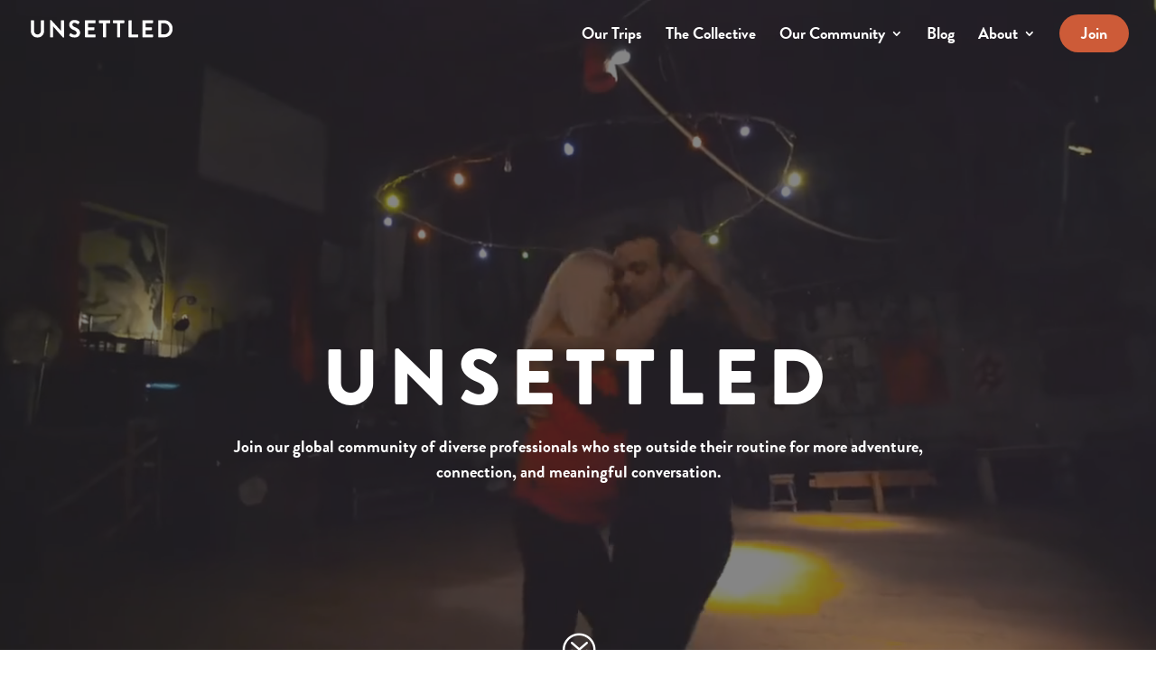

--- FILE ---
content_type: text/html; charset=UTF-8
request_url: https://beunsettled.co/?ref=nomadpick
body_size: 37479
content:
<!DOCTYPE html>
<html lang="en-US">
<head>
	<meta charset="UTF-8" />
<meta http-equiv="X-UA-Compatible" content="IE=edge">
<script type="text/javascript">
/* <![CDATA[ */
 var gform;gform||(document.addEventListener("gform_main_scripts_loaded",function(){gform.scriptsLoaded=!0}),window.addEventListener("DOMContentLoaded",function(){gform.domLoaded=!0}),gform={domLoaded:!1,scriptsLoaded:!1,initializeOnLoaded:function(o){gform.domLoaded&&gform.scriptsLoaded?o():!gform.domLoaded&&gform.scriptsLoaded?window.addEventListener("DOMContentLoaded",o):document.addEventListener("gform_main_scripts_loaded",o)},hooks:{action:{},filter:{}},addAction:function(o,n,r,t){gform.addHook("action",o,n,r,t)},addFilter:function(o,n,r,t){gform.addHook("filter",o,n,r,t)},doAction:function(o){gform.doHook("action",o,arguments)},applyFilters:function(o){return gform.doHook("filter",o,arguments)},removeAction:function(o,n){gform.removeHook("action",o,n)},removeFilter:function(o,n,r){gform.removeHook("filter",o,n,r)},addHook:function(o,n,r,t,i){null==gform.hooks[o][n]&&(gform.hooks[o][n]=[]);var e=gform.hooks[o][n];null==i&&(i=n+"_"+e.length),gform.hooks[o][n].push({tag:i,callable:r,priority:t=null==t?10:t})},doHook:function(n,o,r){var t;if(r=Array.prototype.slice.call(r,1),null!=gform.hooks[n][o]&&((o=gform.hooks[n][o]).sort(function(o,n){return o.priority-n.priority}),o.forEach(function(o){"function"!=typeof(t=o.callable)&&(t=window[t]),"action"==n?t.apply(null,r):r[0]=t.apply(null,r)})),"filter"==n)return r[0]},removeHook:function(o,n,t,i){var r;null!=gform.hooks[o][n]&&(r=(r=gform.hooks[o][n]).filter(function(o,n,r){return!!(null!=i&&i!=o.tag||null!=t&&t!=o.priority)}),gform.hooks[o][n]=r)}}); 
/* ]]> */
</script>

	<link rel="pingback" href="https://beunsettled.co/xmlrpc.php" />

	<script type="text/javascript">
		document.documentElement.className = 'js';
	</script>

	<style type="text/css">body #gform_wrapper_29 .gform_footer .gform_button,body #gform_wrapper_29 .gform_page_footer .gform_button,body #gform_wrapper_29 .gform_page_footer .gform_previous_button,body #gform_wrapper_29 .gform_page_footer .gform_next_button,body #gform_wrapper_29 .gfield#field_submit .gform-button{border-style: solid;font-weight: normal; font-weight: bold; color:#ffffff;background-color:#e06223;font-size:22px;border-radius:10px;-web-border-radius:10px;-moz-border-radius:10px;padding-left:25px;padding-right:25px;border-width: 0px;}body #gform_wrapper_29 .gform_footer .gform_button:hover,body #gform_wrapper_29 .gform_page_footer .gform_button:hover,body #gform_wrapper_29 .gform_page_footer .gform_previous_button:hover,body #gform_wrapper_29 .gform_page_footer .gform_next_button:hover,body #gform_wrapper_29 .gfield#field_submit .gform-button:hover {background-color:#ffffff;color:#1e73be;border-style: solid;border-style: solid;}body #gform_wrapper_29 .gform_footer button.mdc-button:hover {background-color:#ffffff;color:#1e73be;}body #gform_wrapper_29 .gform_footer,body #gform_wrapper_29 .gform_page_footer,body #gform_wrapper_29 #field_submit.gfield {text-align:justify;justify-content:justify;}body #gform_wrapper_29 .gform_body .gform_fields .gfield input[type=text]:not(.gform-text-input-reset),body #gform_wrapper_29 .gform_body .gform_fields .gfield input[type=email],body #gform_wrapper_29 .gform_body .gform_fields .gfield input[type=tel],body #gform_wrapper_29 .gform_body .gform_fields .gfield input[type=url],body #gform_wrapper_29 .gform_body .gform_fields .gfield input[type=password],body #gform_wrapper_29 .gform_body .gform_fields .gfield input[type=number]{border-radius:8px;-web-border-radius:8px;-moz-border-radius:8px;padding-left:10px;margin-top:-10;margin-bottom:-10;max-width:100%;border-width: 1px;}body #gform_wrapper_29 .gform_body .gform_fields .gfield textarea {border-width: 1px;border-style: solid;border-radius: 8px;-web-border-radius: 8px;-moz-border-radius: 8px;}body #gform_wrapper_29 .gform_body .gform_fields .gfield .gfield_label {display:none ;}body #gform_confirmation_message_29  {color:#ffffff;font-size:30px;padding-top:20px;border-width: 1px;}body #gform_wrapper_29 .gform_body .gform_fields .gfield .ginput_complex .ginput_full label,body #gform_wrapper_29 .gform_body .gform_fields .gfield .ginput_complex .ginput_right label,body #gform_wrapper_29 .gform_body .gform_fields .gfield .ginput_complex .ginput_left label,body #gform_wrapper_29 .gform_body .gform_fields .gfield .name_first label,body #gform_wrapper_29 .gform_body .gform_fields .gfield .name_prefix label,body #gform_wrapper_29 .gform_body .gform_fields .gfield .name_middle label,body #gform_wrapper_29 .gform_body .gform_fields .gfield .name_suffix label,body #gform_wrapper_29 .gform_body .gform_fields .gfield .name_last label,body #gform_wrapper_29 .gform_body .gform_fields .gfield .address_line_1 label,body #gform_wrapper_29 .gform_body .gform_fields .gfield .address_line_2 label,body #gform_wrapper_29 .gform_body .gform_fields .gfield .address_city label,body #gform_wrapper_29 .gform_body .gform_fields .gfield .address_state label,body #gform_wrapper_29 .gform_body .gform_fields .gfield .address_zip label,body #gform_wrapper_29 .gform_body .gform_fields .gfield .address_country label,body #gform_wrapper_29 .gform_body .gform_fields .gfield .gfield_time_hour label,body #gform_wrapper_29 .gform_body .gform_fields .gfield .gfield_time_minute label,body #gform_wrapper_29 .gform_body .gform_fields .gfield .gfield_date_month label,body #gform_wrapper_29 .gform_body .gform_fields .gfield .gfield_date_day label,body #gform_wrapper_29 .gform_body .gform_fields .gfield .gfield_date_year label {visibility: hidden ;}/* Styling for Tablets */@media only screen and ( max-width: 800px ) and ( min-width:481px ) {}/* Styling for phones */@media only screen and ( max-width: 480px ) {}/*Option to add custom CSS */</style><meta name='robots' content='index, follow, max-image-preview:large, max-snippet:-1, max-video-preview:-1' />
	<style>img:is([sizes="auto" i], [sizes^="auto," i]) { contain-intrinsic-size: 3000px 1500px }</style>
	<!-- Grow Social by Mediavine v.2.16.0 https://marketplace.mediavine.com/grow-social-pro/ -->
<meta property="og:locale" content="en_US" />
<meta property="og:type" content="article" />
<meta property="og:title" content="UNSETTLED | A Global Travel Community For Independent &amp; Remote Professionals" />
<meta property="og:description" content="Unsettled is a global travel community for those who embrace uncertainty and value meaningful human connection. Who believe that feeling a little bit “unsettled” is a positive impulse for change, innovation, and discovery." />
<meta property="og:url" content="https://beunsettled.co/" />
<meta property="og:site_name" content="Unsettled" />
<meta property="og:updated_time" content="2026-01-08T17:05:45+00:00" />
<meta property="article:published_time" content="2018-11-04T17:28:08+00:00" />
<meta property="article:modified_time" content="2026-01-08T17:05:45+00:00" />
<meta name="twitter:card" content="summary_large_image" />
<meta name="twitter:title" content="UNSETTLED | A Global Travel Community For Independent &amp; Remote Professionals" />
<meta name="twitter:description" content="Unsettled is a global travel community for those who embrace uncertainty and value meaningful human connection. Who believe that feeling a little bit “unsettled” is a positive impulse for change, innovation, and discovery." />
<meta property="og:image" content="https://beunsettled.co/wp-content/uploads/2020/07/MG_1083.jpg" />
<meta name="twitter:image" content="https://beunsettled.co/wp-content/uploads/2020/07/MG_1083.jpg" />
<meta property="og:image:width" content="1000" />
<meta property="og:image:height" content="667" />
<!-- Grow Social by Mediavine v.2.16.0 https://marketplace.mediavine.com/grow-social-pro/ -->
<script>window._wca = window._wca || [];</script>

	<!-- This site is optimized with the Yoast SEO plugin v19.1 - https://yoast.com/wordpress/plugins/seo/ -->
	<title>UNSETTLED | Retreats For Remote Workers &amp; Independent Professionals</title>
	<meta name="description" content="Unsettled&#039;s community-driven travel experiences are for remote professionals who refuse to settle in their pursuit of growth, meaning, and adventure. Discover how to Live Unsettled today." />
	<link rel="canonical" href="https://beunsettled.co/" />
	<meta name="twitter:label1" content="Est. reading time" />
	<meta name="twitter:data1" content="33 minutes" />
	<script type="application/ld+json" class="yoast-schema-graph">{"@context":"https://schema.org","@graph":[{"@type":"WebSite","@id":"https://beunsettled.co/#website","url":"https://beunsettled.co/","name":"Unsettled","description":"Growth | Meaning | Adventure","potentialAction":[{"@type":"SearchAction","target":{"@type":"EntryPoint","urlTemplate":"https://beunsettled.co/?s={search_term_string}"},"query-input":"required name=search_term_string"}],"inLanguage":"en-US"},{"@type":"ImageObject","inLanguage":"en-US","@id":"https://beunsettled.co/#primaryimage","url":"https://beunsettled.co/wp-content/uploads/2020/07/MG_1083.jpg","contentUrl":"https://beunsettled.co/wp-content/uploads/2020/07/MG_1083.jpg","width":1000,"height":667},{"@type":"WebPage","@id":"https://beunsettled.co/#webpage","url":"https://beunsettled.co/","name":"UNSETTLED | Retreats For Remote Workers & Independent Professionals","isPartOf":{"@id":"https://beunsettled.co/#website"},"primaryImageOfPage":{"@id":"https://beunsettled.co/#primaryimage"},"datePublished":"2018-11-04T17:28:08+00:00","dateModified":"2026-01-08T17:05:45+00:00","description":"Unsettled's community-driven travel experiences are for remote professionals who refuse to settle in their pursuit of growth, meaning, and adventure. Discover how to Live Unsettled today.","breadcrumb":{"@id":"https://beunsettled.co/#breadcrumb"},"inLanguage":"en-US","potentialAction":[{"@type":"ReadAction","target":["https://beunsettled.co/"]}]},{"@type":"BreadcrumbList","@id":"https://beunsettled.co/#breadcrumb","itemListElement":[{"@type":"ListItem","position":1,"name":"Home"}]}]}</script>
	<!-- / Yoast SEO plugin. -->


<link rel='dns-prefetch' href='//static.addtoany.com' />
<link rel='dns-prefetch' href='//js.hs-scripts.com' />
<link rel='dns-prefetch' href='//stats.wp.com' />
<link rel='dns-prefetch' href='//secure.gravatar.com' />
<link rel='dns-prefetch' href='//netdna.bootstrapcdn.com' />
<link rel='dns-prefetch' href='//fonts.googleapis.com' />
<link rel='dns-prefetch' href='//v0.wordpress.com' />
<link rel="alternate" type="application/rss+xml" title="Unsettled &raquo; Feed" href="https://beunsettled.co/feed/" />
<link rel="alternate" type="application/rss+xml" title="Unsettled &raquo; Comments Feed" href="https://beunsettled.co/comments/feed/" />
<link rel="alternate" type="application/rss+xml" title="Unsettled &raquo; Unsettled | Travel Community for Remote Professionals Comments Feed" href="https://beunsettled.co/home/feed/" />
<script type="text/javascript">
/* <![CDATA[ */
window._wpemojiSettings = {"baseUrl":"https:\/\/s.w.org\/images\/core\/emoji\/16.0.1\/72x72\/","ext":".png","svgUrl":"https:\/\/s.w.org\/images\/core\/emoji\/16.0.1\/svg\/","svgExt":".svg","source":{"concatemoji":"https:\/\/beunsettled.co\/wp-includes\/js\/wp-emoji-release.min.js?ver=6.8.3"}};
/*! This file is auto-generated */
!function(s,n){var o,i,e;function c(e){try{var t={supportTests:e,timestamp:(new Date).valueOf()};sessionStorage.setItem(o,JSON.stringify(t))}catch(e){}}function p(e,t,n){e.clearRect(0,0,e.canvas.width,e.canvas.height),e.fillText(t,0,0);var t=new Uint32Array(e.getImageData(0,0,e.canvas.width,e.canvas.height).data),a=(e.clearRect(0,0,e.canvas.width,e.canvas.height),e.fillText(n,0,0),new Uint32Array(e.getImageData(0,0,e.canvas.width,e.canvas.height).data));return t.every(function(e,t){return e===a[t]})}function u(e,t){e.clearRect(0,0,e.canvas.width,e.canvas.height),e.fillText(t,0,0);for(var n=e.getImageData(16,16,1,1),a=0;a<n.data.length;a++)if(0!==n.data[a])return!1;return!0}function f(e,t,n,a){switch(t){case"flag":return n(e,"\ud83c\udff3\ufe0f\u200d\u26a7\ufe0f","\ud83c\udff3\ufe0f\u200b\u26a7\ufe0f")?!1:!n(e,"\ud83c\udde8\ud83c\uddf6","\ud83c\udde8\u200b\ud83c\uddf6")&&!n(e,"\ud83c\udff4\udb40\udc67\udb40\udc62\udb40\udc65\udb40\udc6e\udb40\udc67\udb40\udc7f","\ud83c\udff4\u200b\udb40\udc67\u200b\udb40\udc62\u200b\udb40\udc65\u200b\udb40\udc6e\u200b\udb40\udc67\u200b\udb40\udc7f");case"emoji":return!a(e,"\ud83e\udedf")}return!1}function g(e,t,n,a){var r="undefined"!=typeof WorkerGlobalScope&&self instanceof WorkerGlobalScope?new OffscreenCanvas(300,150):s.createElement("canvas"),o=r.getContext("2d",{willReadFrequently:!0}),i=(o.textBaseline="top",o.font="600 32px Arial",{});return e.forEach(function(e){i[e]=t(o,e,n,a)}),i}function t(e){var t=s.createElement("script");t.src=e,t.defer=!0,s.head.appendChild(t)}"undefined"!=typeof Promise&&(o="wpEmojiSettingsSupports",i=["flag","emoji"],n.supports={everything:!0,everythingExceptFlag:!0},e=new Promise(function(e){s.addEventListener("DOMContentLoaded",e,{once:!0})}),new Promise(function(t){var n=function(){try{var e=JSON.parse(sessionStorage.getItem(o));if("object"==typeof e&&"number"==typeof e.timestamp&&(new Date).valueOf()<e.timestamp+604800&&"object"==typeof e.supportTests)return e.supportTests}catch(e){}return null}();if(!n){if("undefined"!=typeof Worker&&"undefined"!=typeof OffscreenCanvas&&"undefined"!=typeof URL&&URL.createObjectURL&&"undefined"!=typeof Blob)try{var e="postMessage("+g.toString()+"("+[JSON.stringify(i),f.toString(),p.toString(),u.toString()].join(",")+"));",a=new Blob([e],{type:"text/javascript"}),r=new Worker(URL.createObjectURL(a),{name:"wpTestEmojiSupports"});return void(r.onmessage=function(e){c(n=e.data),r.terminate(),t(n)})}catch(e){}c(n=g(i,f,p,u))}t(n)}).then(function(e){for(var t in e)n.supports[t]=e[t],n.supports.everything=n.supports.everything&&n.supports[t],"flag"!==t&&(n.supports.everythingExceptFlag=n.supports.everythingExceptFlag&&n.supports[t]);n.supports.everythingExceptFlag=n.supports.everythingExceptFlag&&!n.supports.flag,n.DOMReady=!1,n.readyCallback=function(){n.DOMReady=!0}}).then(function(){return e}).then(function(){var e;n.supports.everything||(n.readyCallback(),(e=n.source||{}).concatemoji?t(e.concatemoji):e.wpemoji&&e.twemoji&&(t(e.twemoji),t(e.wpemoji)))}))}((window,document),window._wpemojiSettings);
/* ]]> */
</script>
<meta content="UNSETTLED v.1.0.0" name="generator"/><link rel='stylesheet' id='sbi_styles-css' href='https://beunsettled.co/wp-content/plugins/instagram-feed/css/sbi-styles.min.css?ver=6.6.1' type='text/css' media='all' />
<style id='wp-emoji-styles-inline-css' type='text/css'>

	img.wp-smiley, img.emoji {
		display: inline !important;
		border: none !important;
		box-shadow: none !important;
		height: 1em !important;
		width: 1em !important;
		margin: 0 0.07em !important;
		vertical-align: -0.1em !important;
		background: none !important;
		padding: 0 !important;
	}
</style>
<link rel='stylesheet' id='wp-block-library-css' href='https://beunsettled.co/wp-includes/css/dist/block-library/style.min.css?ver=6.8.3' type='text/css' media='all' />
<style id='classic-theme-styles-inline-css' type='text/css'>
/*! This file is auto-generated */
.wp-block-button__link{color:#fff;background-color:#32373c;border-radius:9999px;box-shadow:none;text-decoration:none;padding:calc(.667em + 2px) calc(1.333em + 2px);font-size:1.125em}.wp-block-file__button{background:#32373c;color:#fff;text-decoration:none}
</style>
<style id='safe-svg-svg-icon-style-inline-css' type='text/css'>
.safe-svg-cover{text-align:center}.safe-svg-cover .safe-svg-inside{display:inline-block;max-width:100%}.safe-svg-cover svg{height:100%;max-height:100%;max-width:100%;width:100%}

</style>
<link rel='stylesheet' id='mediaelement-css' href='https://beunsettled.co/wp-includes/js/mediaelement/mediaelementplayer-legacy.min.css?ver=4.2.17' type='text/css' media='all' />
<link rel='stylesheet' id='wp-mediaelement-css' href='https://beunsettled.co/wp-includes/js/mediaelement/wp-mediaelement.min.css?ver=6.8.3' type='text/css' media='all' />
<style id='jetpack-sharing-buttons-style-inline-css' type='text/css'>
.jetpack-sharing-buttons__services-list{display:flex;flex-direction:row;flex-wrap:wrap;gap:0;list-style-type:none;margin:5px;padding:0}.jetpack-sharing-buttons__services-list.has-small-icon-size{font-size:12px}.jetpack-sharing-buttons__services-list.has-normal-icon-size{font-size:16px}.jetpack-sharing-buttons__services-list.has-large-icon-size{font-size:24px}.jetpack-sharing-buttons__services-list.has-huge-icon-size{font-size:36px}@media print{.jetpack-sharing-buttons__services-list{display:none!important}}.editor-styles-wrapper .wp-block-jetpack-sharing-buttons{gap:0;padding-inline-start:0}ul.jetpack-sharing-buttons__services-list.has-background{padding:1.25em 2.375em}
</style>
<style id='global-styles-inline-css' type='text/css'>
:root{--wp--preset--aspect-ratio--square: 1;--wp--preset--aspect-ratio--4-3: 4/3;--wp--preset--aspect-ratio--3-4: 3/4;--wp--preset--aspect-ratio--3-2: 3/2;--wp--preset--aspect-ratio--2-3: 2/3;--wp--preset--aspect-ratio--16-9: 16/9;--wp--preset--aspect-ratio--9-16: 9/16;--wp--preset--color--black: #000000;--wp--preset--color--cyan-bluish-gray: #abb8c3;--wp--preset--color--white: #ffffff;--wp--preset--color--pale-pink: #f78da7;--wp--preset--color--vivid-red: #cf2e2e;--wp--preset--color--luminous-vivid-orange: #ff6900;--wp--preset--color--luminous-vivid-amber: #fcb900;--wp--preset--color--light-green-cyan: #7bdcb5;--wp--preset--color--vivid-green-cyan: #00d084;--wp--preset--color--pale-cyan-blue: #8ed1fc;--wp--preset--color--vivid-cyan-blue: #0693e3;--wp--preset--color--vivid-purple: #9b51e0;--wp--preset--gradient--vivid-cyan-blue-to-vivid-purple: linear-gradient(135deg,rgba(6,147,227,1) 0%,rgb(155,81,224) 100%);--wp--preset--gradient--light-green-cyan-to-vivid-green-cyan: linear-gradient(135deg,rgb(122,220,180) 0%,rgb(0,208,130) 100%);--wp--preset--gradient--luminous-vivid-amber-to-luminous-vivid-orange: linear-gradient(135deg,rgba(252,185,0,1) 0%,rgba(255,105,0,1) 100%);--wp--preset--gradient--luminous-vivid-orange-to-vivid-red: linear-gradient(135deg,rgba(255,105,0,1) 0%,rgb(207,46,46) 100%);--wp--preset--gradient--very-light-gray-to-cyan-bluish-gray: linear-gradient(135deg,rgb(238,238,238) 0%,rgb(169,184,195) 100%);--wp--preset--gradient--cool-to-warm-spectrum: linear-gradient(135deg,rgb(74,234,220) 0%,rgb(151,120,209) 20%,rgb(207,42,186) 40%,rgb(238,44,130) 60%,rgb(251,105,98) 80%,rgb(254,248,76) 100%);--wp--preset--gradient--blush-light-purple: linear-gradient(135deg,rgb(255,206,236) 0%,rgb(152,150,240) 100%);--wp--preset--gradient--blush-bordeaux: linear-gradient(135deg,rgb(254,205,165) 0%,rgb(254,45,45) 50%,rgb(107,0,62) 100%);--wp--preset--gradient--luminous-dusk: linear-gradient(135deg,rgb(255,203,112) 0%,rgb(199,81,192) 50%,rgb(65,88,208) 100%);--wp--preset--gradient--pale-ocean: linear-gradient(135deg,rgb(255,245,203) 0%,rgb(182,227,212) 50%,rgb(51,167,181) 100%);--wp--preset--gradient--electric-grass: linear-gradient(135deg,rgb(202,248,128) 0%,rgb(113,206,126) 100%);--wp--preset--gradient--midnight: linear-gradient(135deg,rgb(2,3,129) 0%,rgb(40,116,252) 100%);--wp--preset--font-size--small: 13px;--wp--preset--font-size--medium: 20px;--wp--preset--font-size--large: 36px;--wp--preset--font-size--x-large: 42px;--wp--preset--font-family--inter: "Inter", sans-serif;--wp--preset--font-family--cardo: Cardo;--wp--preset--spacing--20: 0.44rem;--wp--preset--spacing--30: 0.67rem;--wp--preset--spacing--40: 1rem;--wp--preset--spacing--50: 1.5rem;--wp--preset--spacing--60: 2.25rem;--wp--preset--spacing--70: 3.38rem;--wp--preset--spacing--80: 5.06rem;--wp--preset--shadow--natural: 6px 6px 9px rgba(0, 0, 0, 0.2);--wp--preset--shadow--deep: 12px 12px 50px rgba(0, 0, 0, 0.4);--wp--preset--shadow--sharp: 6px 6px 0px rgba(0, 0, 0, 0.2);--wp--preset--shadow--outlined: 6px 6px 0px -3px rgba(255, 255, 255, 1), 6px 6px rgba(0, 0, 0, 1);--wp--preset--shadow--crisp: 6px 6px 0px rgba(0, 0, 0, 1);}:where(.is-layout-flex){gap: 0.5em;}:where(.is-layout-grid){gap: 0.5em;}body .is-layout-flex{display: flex;}.is-layout-flex{flex-wrap: wrap;align-items: center;}.is-layout-flex > :is(*, div){margin: 0;}body .is-layout-grid{display: grid;}.is-layout-grid > :is(*, div){margin: 0;}:where(.wp-block-columns.is-layout-flex){gap: 2em;}:where(.wp-block-columns.is-layout-grid){gap: 2em;}:where(.wp-block-post-template.is-layout-flex){gap: 1.25em;}:where(.wp-block-post-template.is-layout-grid){gap: 1.25em;}.has-black-color{color: var(--wp--preset--color--black) !important;}.has-cyan-bluish-gray-color{color: var(--wp--preset--color--cyan-bluish-gray) !important;}.has-white-color{color: var(--wp--preset--color--white) !important;}.has-pale-pink-color{color: var(--wp--preset--color--pale-pink) !important;}.has-vivid-red-color{color: var(--wp--preset--color--vivid-red) !important;}.has-luminous-vivid-orange-color{color: var(--wp--preset--color--luminous-vivid-orange) !important;}.has-luminous-vivid-amber-color{color: var(--wp--preset--color--luminous-vivid-amber) !important;}.has-light-green-cyan-color{color: var(--wp--preset--color--light-green-cyan) !important;}.has-vivid-green-cyan-color{color: var(--wp--preset--color--vivid-green-cyan) !important;}.has-pale-cyan-blue-color{color: var(--wp--preset--color--pale-cyan-blue) !important;}.has-vivid-cyan-blue-color{color: var(--wp--preset--color--vivid-cyan-blue) !important;}.has-vivid-purple-color{color: var(--wp--preset--color--vivid-purple) !important;}.has-black-background-color{background-color: var(--wp--preset--color--black) !important;}.has-cyan-bluish-gray-background-color{background-color: var(--wp--preset--color--cyan-bluish-gray) !important;}.has-white-background-color{background-color: var(--wp--preset--color--white) !important;}.has-pale-pink-background-color{background-color: var(--wp--preset--color--pale-pink) !important;}.has-vivid-red-background-color{background-color: var(--wp--preset--color--vivid-red) !important;}.has-luminous-vivid-orange-background-color{background-color: var(--wp--preset--color--luminous-vivid-orange) !important;}.has-luminous-vivid-amber-background-color{background-color: var(--wp--preset--color--luminous-vivid-amber) !important;}.has-light-green-cyan-background-color{background-color: var(--wp--preset--color--light-green-cyan) !important;}.has-vivid-green-cyan-background-color{background-color: var(--wp--preset--color--vivid-green-cyan) !important;}.has-pale-cyan-blue-background-color{background-color: var(--wp--preset--color--pale-cyan-blue) !important;}.has-vivid-cyan-blue-background-color{background-color: var(--wp--preset--color--vivid-cyan-blue) !important;}.has-vivid-purple-background-color{background-color: var(--wp--preset--color--vivid-purple) !important;}.has-black-border-color{border-color: var(--wp--preset--color--black) !important;}.has-cyan-bluish-gray-border-color{border-color: var(--wp--preset--color--cyan-bluish-gray) !important;}.has-white-border-color{border-color: var(--wp--preset--color--white) !important;}.has-pale-pink-border-color{border-color: var(--wp--preset--color--pale-pink) !important;}.has-vivid-red-border-color{border-color: var(--wp--preset--color--vivid-red) !important;}.has-luminous-vivid-orange-border-color{border-color: var(--wp--preset--color--luminous-vivid-orange) !important;}.has-luminous-vivid-amber-border-color{border-color: var(--wp--preset--color--luminous-vivid-amber) !important;}.has-light-green-cyan-border-color{border-color: var(--wp--preset--color--light-green-cyan) !important;}.has-vivid-green-cyan-border-color{border-color: var(--wp--preset--color--vivid-green-cyan) !important;}.has-pale-cyan-blue-border-color{border-color: var(--wp--preset--color--pale-cyan-blue) !important;}.has-vivid-cyan-blue-border-color{border-color: var(--wp--preset--color--vivid-cyan-blue) !important;}.has-vivid-purple-border-color{border-color: var(--wp--preset--color--vivid-purple) !important;}.has-vivid-cyan-blue-to-vivid-purple-gradient-background{background: var(--wp--preset--gradient--vivid-cyan-blue-to-vivid-purple) !important;}.has-light-green-cyan-to-vivid-green-cyan-gradient-background{background: var(--wp--preset--gradient--light-green-cyan-to-vivid-green-cyan) !important;}.has-luminous-vivid-amber-to-luminous-vivid-orange-gradient-background{background: var(--wp--preset--gradient--luminous-vivid-amber-to-luminous-vivid-orange) !important;}.has-luminous-vivid-orange-to-vivid-red-gradient-background{background: var(--wp--preset--gradient--luminous-vivid-orange-to-vivid-red) !important;}.has-very-light-gray-to-cyan-bluish-gray-gradient-background{background: var(--wp--preset--gradient--very-light-gray-to-cyan-bluish-gray) !important;}.has-cool-to-warm-spectrum-gradient-background{background: var(--wp--preset--gradient--cool-to-warm-spectrum) !important;}.has-blush-light-purple-gradient-background{background: var(--wp--preset--gradient--blush-light-purple) !important;}.has-blush-bordeaux-gradient-background{background: var(--wp--preset--gradient--blush-bordeaux) !important;}.has-luminous-dusk-gradient-background{background: var(--wp--preset--gradient--luminous-dusk) !important;}.has-pale-ocean-gradient-background{background: var(--wp--preset--gradient--pale-ocean) !important;}.has-electric-grass-gradient-background{background: var(--wp--preset--gradient--electric-grass) !important;}.has-midnight-gradient-background{background: var(--wp--preset--gradient--midnight) !important;}.has-small-font-size{font-size: var(--wp--preset--font-size--small) !important;}.has-medium-font-size{font-size: var(--wp--preset--font-size--medium) !important;}.has-large-font-size{font-size: var(--wp--preset--font-size--large) !important;}.has-x-large-font-size{font-size: var(--wp--preset--font-size--x-large) !important;}
:where(.wp-block-post-template.is-layout-flex){gap: 1.25em;}:where(.wp-block-post-template.is-layout-grid){gap: 1.25em;}
:where(.wp-block-columns.is-layout-flex){gap: 2em;}:where(.wp-block-columns.is-layout-grid){gap: 2em;}
:root :where(.wp-block-pullquote){font-size: 1.5em;line-height: 1.6;}
</style>
<link rel='stylesheet' id='swipe-style-css' href='https://beunsettled.co/wp-content/plugins/dg-divi-carousel//styles/swiper.min.css?ver=6.8.3' type='text/css' media='all' />
<link rel='stylesheet' id='epc-unsettling-css' href='https://beunsettled.co/wp-content/plugins/epc-unsettling/epc-unsettling.css?ver=6.8.3' type='text/css' media='all' />
<link rel='stylesheet' id='finalTilesGallery_stylesheet-css' href='https://beunsettled.co/wp-content/plugins/final-tiles-grid-gallery-lite/scripts/ftg.css?ver=3.6.1' type='text/css' media='all' />
<link rel='stylesheet' id='fontawesome_stylesheet-css' href='//netdna.bootstrapcdn.com/font-awesome/4.7.0/css/font-awesome.css?ver=6.8.3' type='text/css' media='all' />
<link rel='stylesheet' id='dpsp-frontend-style-pro-css' href='https://beunsettled.co/wp-content/plugins/social-pug/assets/dist/style-frontend-pro.2.16.0.css?ver=2.16.0' type='text/css' media='all' />
<style id='dpsp-frontend-style-pro-inline-css' type='text/css'>

				@media screen and ( max-width : 720px ) {
					.dpsp-content-wrapper.dpsp-hide-on-mobile,
					.dpsp-share-text.dpsp-hide-on-mobile,
					.dpsp-content-wrapper .dpsp-network-label {
						display: none;
					}
					.dpsp-has-spacing .dpsp-networks-btns-wrapper li {
						margin:0 2% 10px 0;
					}
					.dpsp-network-btn.dpsp-has-label:not(.dpsp-has-count) {
						max-height: 40px;
						padding: 0;
						justify-content: center;
					}
					.dpsp-content-wrapper.dpsp-size-small .dpsp-network-btn.dpsp-has-label:not(.dpsp-has-count){
						max-height: 32px;
					}
					.dpsp-content-wrapper.dpsp-size-large .dpsp-network-btn.dpsp-has-label:not(.dpsp-has-count){
						max-height: 46px;
					}
				}
			
			@media screen and ( max-width : 720px ) {
				#dpsp-floating-sidebar.dpsp-hide-on-mobile.opened {
					display: none;
				}
			}
			
			@media screen and ( max-width : 720px ) {
				#dpsp-pop-up.dpsp-hide-on-mobile, #dpsp-pop-up-overlay.dpsp-hide-on-mobile {
					display: none;
				}
			}
			
			@media screen and ( max-width : 720px ) {
				#dpsp-floating-sidebar.dpsp-hide-on-mobile.opened {
					display: none;
				}
			}
			
</style>
<link rel='stylesheet' id='woocommerce-layout-css' href='https://beunsettled.co/wp-content/plugins/woocommerce/assets/css/woocommerce-layout.css?ver=9.4.2' type='text/css' media='all' />
<style id='woocommerce-layout-inline-css' type='text/css'>

	.infinite-scroll .woocommerce-pagination {
		display: none;
	}
</style>
<link rel='stylesheet' id='woocommerce-smallscreen-css' href='https://beunsettled.co/wp-content/plugins/woocommerce/assets/css/woocommerce-smallscreen.css?ver=9.4.2' type='text/css' media='only screen and (max-width: 768px)' />
<link rel='stylesheet' id='woocommerce-general-css' href='https://beunsettled.co/wp-content/plugins/woocommerce/assets/css/woocommerce.css?ver=9.4.2' type='text/css' media='all' />
<style id='woocommerce-inline-inline-css' type='text/css'>
.woocommerce form .form-row .required { visibility: visible; }
</style>
<link rel='stylesheet' id='wt-smart-coupon-for-woo-css' href='https://beunsettled.co/wp-content/plugins/wt-smart-coupons-for-woocommerce/public/css/wt-smart-coupon-public.css?ver=1.8.4' type='text/css' media='all' />
<link rel='stylesheet' id='parent-style-css' href='https://beunsettled.co/wp-content/themes/Divi/style.dev.css?ver=6.8.3' type='text/css' media='all' />
<link rel='stylesheet' id='divi-fonts-css' href='https://fonts.googleapis.com/css?family=Open+Sans:300italic,400italic,600italic,700italic,800italic,400,300,600,700,800&#038;subset=latin,latin-ext&#038;display=swap' type='text/css' media='all' />
<link rel='stylesheet' id='divi-style-css' href='https://beunsettled.co/wp-content/themes/unsettling/style.css?ver=4.6.6' type='text/css' media='all' />
<link rel='stylesheet' id='divi-carousel-styles-css' href='https://beunsettled.co/wp-content/plugins/dg-divi-carousel/styles/style.min.css?ver=2.0.5' type='text/css' media='all' />
<link rel='stylesheet' id='woofunnels-aero-checkout-styles-css' href='https://beunsettled.co/wp-content/plugins/woofunnels-aero-checkout/builder/divi/styles/style.min.css?ver=3.4.0' type='text/css' media='all' />
<link rel='stylesheet' id='et-shortcodes-responsive-css-css' href='https://beunsettled.co/wp-content/themes/Divi/epanel/shortcodes/css/shortcodes_responsive.css?ver=4.6.6' type='text/css' media='all' />
<link rel='stylesheet' id='magnific-popup-css' href='https://beunsettled.co/wp-content/themes/Divi/includes/builder/styles/magnific_popup.css?ver=4.6.6' type='text/css' media='all' />
<link rel='stylesheet' id='gforms_reset_css-css' href='https://beunsettled.co/wp-content/plugins/gravityforms/legacy/css/formreset.min.css?ver=2.6.9' type='text/css' media='all' />
<link rel='stylesheet' id='gforms_formsmain_css-css' href='https://beunsettled.co/wp-content/plugins/gravityforms/legacy/css/formsmain.min.css?ver=2.6.9' type='text/css' media='all' />
<link rel='stylesheet' id='gforms_ready_class_css-css' href='https://beunsettled.co/wp-content/plugins/gravityforms/legacy/css/readyclass.min.css?ver=2.6.9' type='text/css' media='all' />
<link rel='stylesheet' id='gforms_browsers_css-css' href='https://beunsettled.co/wp-content/plugins/gravityforms/legacy/css/browsers.min.css?ver=2.6.9' type='text/css' media='all' />
<link rel='stylesheet' id='dashicons-css' href='https://beunsettled.co/wp-includes/css/dashicons.min.css?ver=6.8.3' type='text/css' media='all' />
<link rel='stylesheet' id='addtoany-css' href='https://beunsettled.co/wp-content/plugins/add-to-any/addtoany.min.css?ver=1.16' type='text/css' media='all' />
<link rel='stylesheet' id='DiviBars-main-css' href='https://beunsettled.co/wp-content/plugins/divi-bars/assets/css/main.css?ver=6.8.3' type='text/css' media='all' />
<script type="text/javascript" src="https://beunsettled.co/wp-includes/js/jquery/jquery.min.js?ver=3.7.1" id="jquery-core-js"></script>
<script type="text/javascript" src="https://beunsettled.co/wp-includes/js/jquery/jquery-migrate.min.js?ver=3.4.1" id="jquery-migrate-js"></script>
<script type="text/javascript" id="addtoany-core-js-before">
/* <![CDATA[ */
window.a2a_config=window.a2a_config||{};a2a_config.callbacks=[];a2a_config.overlays=[];a2a_config.templates={};
/* ]]> */
</script>
<script type="text/javascript" async src="https://static.addtoany.com/menu/page.js" id="addtoany-core-js"></script>
<script type="text/javascript" async src="https://beunsettled.co/wp-content/plugins/add-to-any/addtoany.min.js?ver=1.1" id="addtoany-jquery-js"></script>
<script type="text/javascript" src="https://beunsettled.co/wp-content/plugins/woocommerce/assets/js/jquery-blockui/jquery.blockUI.min.js?ver=2.7.0-wc.9.4.2" id="jquery-blockui-js" defer="defer" data-wp-strategy="defer"></script>
<script type="text/javascript" id="wc-add-to-cart-js-extra">
/* <![CDATA[ */
var wc_add_to_cart_params = {"ajax_url":"\/wp-admin\/admin-ajax.php","wc_ajax_url":"\/?wc-ajax=%%endpoint%%","i18n_view_cart":"View cart","cart_url":"https:\/\/beunsettled.co\/cart\/","is_cart":"","cart_redirect_after_add":"yes"};
/* ]]> */
</script>
<script type="text/javascript" src="https://beunsettled.co/wp-content/plugins/woocommerce/assets/js/frontend/add-to-cart.min.js?ver=9.4.2" id="wc-add-to-cart-js" defer="defer" data-wp-strategy="defer"></script>
<script type="text/javascript" src="https://beunsettled.co/wp-content/plugins/woocommerce/assets/js/js-cookie/js.cookie.min.js?ver=2.1.4-wc.9.4.2" id="js-cookie-js" defer="defer" data-wp-strategy="defer"></script>
<script type="text/javascript" id="woocommerce-js-extra">
/* <![CDATA[ */
var woocommerce_params = {"ajax_url":"\/wp-admin\/admin-ajax.php","wc_ajax_url":"\/?wc-ajax=%%endpoint%%"};
/* ]]> */
</script>
<script type="text/javascript" src="https://beunsettled.co/wp-content/plugins/woocommerce/assets/js/frontend/woocommerce.min.js?ver=9.4.2" id="woocommerce-js" defer="defer" data-wp-strategy="defer"></script>
<script type="text/javascript" id="wt-smart-coupon-for-woo-js-extra">
/* <![CDATA[ */
var WTSmartCouponOBJ = {"ajaxurl":"https:\/\/beunsettled.co\/wp-admin\/admin-ajax.php","wc_ajax_url":"https:\/\/beunsettled.co\/?wc-ajax=","nonces":{"public":"d5d0be7b31","apply_coupon":"ab039bdd9b"},"labels":{"please_wait":"Please wait...","choose_variation":"Please choose a variation","error":"Error !!!"},"shipping_method":[],"payment_method":"","is_cart":""};
/* ]]> */
</script>
<script type="text/javascript" src="https://beunsettled.co/wp-content/plugins/wt-smart-coupons-for-woocommerce/public/js/wt-smart-coupon-public.js?ver=1.8.4" id="wt-smart-coupon-for-woo-js"></script>
<script type="text/javascript" src="https://stats.wp.com/s-202604.js" id="woocommerce-analytics-js" defer="defer" data-wp-strategy="defer"></script>
<script type="text/javascript" src="https://beunsettled.co/wp-content/themes/Divi/core/admin/js/es6-promise.auto.min.js?ver=6.8.3" id="es6-promise-js"></script>
<script type="text/javascript" id="et-core-api-spam-recaptcha-js-extra">
/* <![CDATA[ */
var et_core_api_spam_recaptcha = {"site_key":"","page_action":{"action":"beunsettled_co"}};
/* ]]> */
</script>
<script type="text/javascript" src="https://beunsettled.co/wp-content/themes/Divi/core/admin/js/recaptcha.js?ver=6.8.3" id="et-core-api-spam-recaptcha-js"></script>
<script type="text/javascript" defer='defer' src="https://beunsettled.co/wp-content/plugins/gravityforms/js/jquery.json.min.js?ver=2.6.9" id="gform_json-js"></script>
<script type="text/javascript" id="gform_gravityforms-js-extra">
/* <![CDATA[ */
var gf_global = {"gf_currency_config":{"name":"U.S. Dollar","symbol_left":"$","symbol_right":"","symbol_padding":"","thousand_separator":",","decimal_separator":".","decimals":2,"code":"USD"},"base_url":"https:\/\/beunsettled.co\/wp-content\/plugins\/gravityforms","number_formats":[],"spinnerUrl":"https:\/\/beunsettled.co\/wp-content\/plugins\/gravityforms\/images\/spinner.svg","strings":{"newRowAdded":"New row added.","rowRemoved":"Row removed","formSaved":"The form has been saved.  The content contains the link to return and complete the form."}};
var gform_i18n = {"datepicker":{"days":{"monday":"Mon","tuesday":"Tue","wednesday":"Wed","thursday":"Thu","friday":"Fri","saturday":"Sat","sunday":"Sun"},"months":{"january":"January","february":"February","march":"March","april":"April","may":"May","june":"June","july":"July","august":"August","september":"September","october":"October","november":"November","december":"December"},"firstDay":1,"iconText":"Select date"}};
var gf_legacy_multi = {"29":"1"};
var gform_gravityforms = {"strings":{"invalid_file_extension":"This type of file is not allowed. Must be one of the following:","delete_file":"Delete this file","in_progress":"in progress","file_exceeds_limit":"File exceeds size limit","illegal_extension":"This type of file is not allowed.","max_reached":"Maximum number of files reached","unknown_error":"There was a problem while saving the file on the server","currently_uploading":"Please wait for the uploading to complete","cancel":"Cancel","cancel_upload":"Cancel this upload","cancelled":"Cancelled"},"vars":{"images_url":"https:\/\/beunsettled.co\/wp-content\/plugins\/gravityforms\/images"}};
/* ]]> */
</script>
<script type="text/javascript" id="gform_gravityforms-js-before">
/* <![CDATA[ */

/* ]]> */
</script>
<script type="text/javascript" defer='defer' src="https://beunsettled.co/wp-content/plugins/gravityforms/js/gravityforms.min.js?ver=2.6.9" id="gform_gravityforms-js"></script>
<link rel="https://api.w.org/" href="https://beunsettled.co/wp-json/" /><link rel="alternate" title="JSON" type="application/json" href="https://beunsettled.co/wp-json/wp/v2/pages/25720" /><link rel="EditURI" type="application/rsd+xml" title="RSD" href="https://beunsettled.co/xmlrpc.php?rsd" />
<link rel='shortlink' href='https://wp.me/PayJAs-6GQ' />
<link rel="alternate" title="oEmbed (JSON)" type="application/json+oembed" href="https://beunsettled.co/wp-json/oembed/1.0/embed?url=https%3A%2F%2Fbeunsettled.co%2F" />
<link rel="alternate" title="oEmbed (XML)" type="text/xml+oembed" href="https://beunsettled.co/wp-json/oembed/1.0/embed?url=https%3A%2F%2Fbeunsettled.co%2F&#038;format=xml" />
			<!-- DO NOT COPY THIS SNIPPET! Start of Page Analytics Tracking for HubSpot WordPress plugin v8.13.58-->
			<script type="text/javascript">
				var _hsq = _hsq || [];
				_hsq.push(["setContentId", "standard-page"]);
			</script>
			<!-- DO NOT COPY THIS SNIPPET! End of Page Analytics Tracking for HubSpot WordPress plugin -->
			<meta name="framework" content="Redux 4.3.9" />	<style>img#wpstats{display:none}</style>
		<meta name="viewport" content="width=device-width, initial-scale=1.0, maximum-scale=1.0, user-scalable=0" />	<noscript><style>.woocommerce-product-gallery{ opacity: 1 !important; }</style></noscript>
			<script type="text/javascript">
		var ajax_url = 'https://beunsettled.co/wp-admin/admin-ajax.php';
		</script>
		<script>
jQuery(function($){
 $('.et_pb_toggle_title').click(function(){
  var $toggle = $(this).closest('.et_pb_toggle');
  if (!$toggle.hasClass('et_pb_accordion_toggling')) {
   var $accordion = $toggle.closest('.et_pb_accordion');
   if ($toggle.hasClass('et_pb_toggle_open')) {
    $accordion.addClass('et_pb_accordion_toggling');
    $toggle.find('.et_pb_toggle_content').slideToggle(700, function() { 
     $toggle.removeClass('et_pb_toggle_open').addClass('et_pb_toggle_close');

    });
   }
   setTimeout(function(){ 
    $accordion.removeClass('et_pb_accordion_toggling'); 
   }, 750);
  }
 });
});
</script>
<script async src="https://www.googletagmanager.com/gtag/js?id=UA-75326070-1"></script>
<script>
  window.dataLayer = window.dataLayer || [];
  function gtag(){dataLayer.push(arguments);}
  gtag('js', new Date());
  gtag('config', 'UA-75326070-1');
</script>
<style type="text/css">
#main-header .et_mobile_menu .menu-item-has-children > a { background-color: transparent; position: relative; }
#main-header .et_mobile_menu .menu-item-has-children > a:after { font-family: 'ETmodules'; text-align: center; speak: none; font-weight: normal; font-variant: normal; text-transform: none; -webkit-font-smoothing: antialiased; position: absolute; }
#main-header .et_mobile_menu .menu-item-has-children > a:after { font-size: 16px; content: '\4c'; top: 13px; right: 10px; }
#main-header .et_mobile_menu .menu-item-has-children.visible > a:after { content: '\4d'; }
#main-header .et_mobile_menu ul.sub-menu { display: none !important; visibility: hidden !important;  transition: all 1.5s ease-in-out;}
#main-header .et_mobile_menu .visible > ul.sub-menu { display: block !important; visibility: visible !important; }
</style>

<script type="text/javascript">
(function($) {
      
    function setup_collapsible_submenus() {
        var $menu = $('#mobile_menu'),
            top_level_link = '#mobile_menu .menu-item-has-children > a';
             
        $menu.find('a').each(function() {
            $(this).off('click');
              
            if ( $(this).is(top_level_link) ) {
                $(this).attr('href', '#');
            }
              
            if ( ! $(this).siblings('.sub-menu').length ) {
                $(this).on('click', function(event) {
                    $(this).parents('.mobile_nav').trigger('click');
                });
            } else {
                $(this).on('click', function(event) {
                    event.preventDefault();
                    $(this).parent().toggleClass('visible');
                });
            }
        });
    }
      
    $(window).load(function() {
        setTimeout(function() {
            setup_collapsible_submenus();
        }, 700);
    });
 
})(jQuery);
</script>
<!-- Facebook Pixel Code FOR UNSETTLED-->
<script>
  !function(f,b,e,v,n,t,s)
  {if(f.fbq)return;n=f.fbq=function(){n.callMethod?
  n.callMethod.apply(n,arguments):n.queue.push(arguments)};
  if(!f._fbq)f._fbq=n;n.push=n;n.loaded=!0;n.version='2.0';
  n.queue=[];t=b.createElement(e);t.async=!0;
  t.src=v;s=b.getElementsByTagName(e)[0];
  s.parentNode.insertBefore(t,s)}(window, document,'script',
  'https://connect.facebook.net/en_US/fbevents.js');
  fbq('init', '128653087491820');
  fbq('track', 'PageView');
</script>
<noscript><img height="1" width="1" style="display:none" src="https://www.facebook.com/tr?id=128653087491820&amp;ev=PageView&amp;noscript=1"></noscript>
<!-- End Facebook Pixel Code UNSETTLED -->

<!-- Facebook MSK Code -->
<script>
  !function(f,b,e,v,n,t,s)
  {if(f.fbq)return;n=f.fbq=function(){n.callMethod?
  n.callMethod.apply(n,arguments):n.queue.push(arguments)};
  if(!f._fbq)f._fbq=n;n.push=n;n.loaded=!0;n.version='2.0';
  n.queue=[];t=b.createElement(e);t.async=!0;
  t.src=v;s=b.getElementsByTagName(e)[0];
  s.parentNode.insertBefore(t,s)}(window, document,'script',
  'https://connect.facebook.net/en_US/fbevents.js');
  fbq('init', '605981249902940');
  fbq('track', 'PageView');
</script>
<noscript><img height="1" width="1" style="display:none" src="https://www.facebook.com/tr?id=605981249902940&amp;ev=PageView&amp;noscript=1"></noscript>
<!-- End Facebook MSK Code -->



<!-- Adds logo to Moleskine temp menu -->
<script type="text/javascript">
jQuery( document ).ready(function() {
jQuery("#menu_full_custom .et_pb_row").prepend('<a href="https://beunsettled.co/moleskine/"><img src="https://beunsettled.co/wp-content/uploads/2019/02/updated-moleskine-logo.svg" class="full_menu_logo"></a>');
});
</script>
<!-- Makes divi accordians closed by default -->
<script>
jQuery(function($){
    $('.et_pb_accordion .et_pb_toggle_open').addClass('et_pb_toggle_close').removeClass('et_pb_toggle_open');

    $('.et_pb_accordion .et_pb_toggle').click(function() {
      $this = $(this);
      setTimeout(function(){
         $this.closest('.et_pb_accordion').removeClass('et_pb_accordion_toggling');
      },700);
    });
});
</script>
<!-- END Makes divi accordians closed by default -->
<!-- Mailchimp Connection Code -->
<script id="mcjs">!function(c,h,i,m,p){m=c.createElement(h),p=c.getElementsByTagName(h)[0],m.async=1,m.src=i,p.parentNode.insertBefore(m,p)}(document,"script","https://chimpstatic.com/mcjs-connected/js/users/e6827a5562db914cd42931345/4373a07cb8f3e7dd4871f0721.js");</script>
<!-- END Mailchimp Connection Code -->
<!---LuckyOrange HeatMap Code --> 
<script type='text/javascript'>
window.__lo_site_id = 234330;

	(function() {
		var wa = document.createElement('script'); wa.type = 'text/javascript'; wa.async = true;
		wa.src = 'https://d10lpsik1i8c69.cloudfront.net/w.js';
		var s = document.getElementsByTagName('script')[0]; s.parentNode.insertBefore(wa, s);
	  })();
	</script>
<!---END LuckyOrange HeatMap Code --> <style class='wp-fonts-local' type='text/css'>
@font-face{font-family:Inter;font-style:normal;font-weight:300 900;font-display:fallback;src:url('https://beunsettled.co/wp-content/plugins/woocommerce/assets/fonts/Inter-VariableFont_slnt,wght.woff2') format('woff2');font-stretch:normal;}
@font-face{font-family:Cardo;font-style:normal;font-weight:400;font-display:fallback;src:url('https://beunsettled.co/wp-content/plugins/woocommerce/assets/fonts/cardo_normal_400.woff2') format('woff2');}
</style>
<link rel="icon" href="https://beunsettled.co/wp-content/uploads/2024/02/Untitled-Favicon.png" sizes="32x32" />
<link rel="icon" href="https://beunsettled.co/wp-content/uploads/2024/02/Untitled-Favicon.png" sizes="192x192" />
<link rel="apple-touch-icon" href="https://beunsettled.co/wp-content/uploads/2024/02/Untitled-Favicon.png" />
<meta name="msapplication-TileImage" content="https://beunsettled.co/wp-content/uploads/2024/02/Untitled-Favicon.png" />
<!-- BEGIN Adobe Fonts for WordPress --><link rel="stylesheet" href="https://use.typekit.net/tcm8vbv.css"><!-- END Adobe Fonts for WordPress --><style id="et-divi-customizer-global-cached-inline-styles">body,.et_pb_column_1_2 .et_quote_content blockquote cite,.et_pb_column_1_2 .et_link_content a.et_link_main_url,.et_pb_column_1_3 .et_quote_content blockquote cite,.et_pb_column_3_8 .et_quote_content blockquote cite,.et_pb_column_1_4 .et_quote_content blockquote cite,.et_pb_blog_grid .et_quote_content blockquote cite,.et_pb_column_1_3 .et_link_content a.et_link_main_url,.et_pb_column_3_8 .et_link_content a.et_link_main_url,.et_pb_column_1_4 .et_link_content a.et_link_main_url,.et_pb_blog_grid .et_link_content a.et_link_main_url,body .et_pb_bg_layout_light .et_pb_post p,body .et_pb_bg_layout_dark .et_pb_post p{font-size:19px}.et_pb_slide_content,.et_pb_best_value{font-size:21px}body{color:#1f2526}h1,h2,h3,h4,h5,h6{color:#444444}body{line-height:1.5em}.woocommerce #respond input#submit,.woocommerce-page #respond input#submit,.woocommerce #content input.button,.woocommerce-page #content input.button,.woocommerce-message,.woocommerce-error,.woocommerce-info{background:#3c8ed2!important}#et_search_icon:hover,.mobile_menu_bar:before,.mobile_menu_bar:after,.et_toggle_slide_menu:after,.et-social-icon a:hover,.et_pb_sum,.et_pb_pricing li a,.et_pb_pricing_table_button,.et_overlay:before,.entry-summary p.price ins,.woocommerce div.product span.price,.woocommerce-page div.product span.price,.woocommerce #content div.product span.price,.woocommerce-page #content div.product span.price,.woocommerce div.product p.price,.woocommerce-page div.product p.price,.woocommerce #content div.product p.price,.woocommerce-page #content div.product p.price,.et_pb_member_social_links a:hover,.woocommerce .star-rating span:before,.woocommerce-page .star-rating span:before,.et_pb_widget li a:hover,.et_pb_filterable_portfolio .et_pb_portfolio_filters li a.active,.et_pb_filterable_portfolio .et_pb_portofolio_pagination ul li a.active,.et_pb_gallery .et_pb_gallery_pagination ul li a.active,.wp-pagenavi span.current,.wp-pagenavi a:hover,.nav-single a,.tagged_as a,.posted_in a{color:#3c8ed2}.et_pb_contact_submit,.et_password_protected_form .et_submit_button,.et_pb_bg_layout_light .et_pb_newsletter_button,.comment-reply-link,.form-submit .et_pb_button,.et_pb_bg_layout_light .et_pb_promo_button,.et_pb_bg_layout_light .et_pb_more_button,.woocommerce a.button.alt,.woocommerce-page a.button.alt,.woocommerce button.button.alt,.woocommerce button.button.alt.disabled,.woocommerce-page button.button.alt,.woocommerce-page button.button.alt.disabled,.woocommerce input.button.alt,.woocommerce-page input.button.alt,.woocommerce #respond input#submit.alt,.woocommerce-page #respond input#submit.alt,.woocommerce #content input.button.alt,.woocommerce-page #content input.button.alt,.woocommerce a.button,.woocommerce-page a.button,.woocommerce button.button,.woocommerce-page button.button,.woocommerce input.button,.woocommerce-page input.button,.et_pb_contact p input[type="checkbox"]:checked+label i:before,.et_pb_bg_layout_light.et_pb_module.et_pb_button{color:#3c8ed2}.footer-widget h4{color:#3c8ed2}.et-search-form,.nav li ul,.et_mobile_menu,.footer-widget li:before,.et_pb_pricing li:before,blockquote{border-color:#3c8ed2}.et_pb_counter_amount,.et_pb_featured_table .et_pb_pricing_heading,.et_quote_content,.et_link_content,.et_audio_content,.et_pb_post_slider.et_pb_bg_layout_dark,.et_slide_in_menu_container,.et_pb_contact p input[type="radio"]:checked+label i:before{background-color:#3c8ed2}a{color:#3c8ed2}#main-header,#main-header .nav li ul,.et-search-form,#main-header .et_mobile_menu{background-color:rgba(255,255,255,0)}#main-header .nav li ul{background-color:rgba(60,142,210,0.88)}#top-header,#et-secondary-nav li ul{background-color:rgba(34,34,34,0.8)}.et_header_style_centered .mobile_nav .select_page,.et_header_style_split .mobile_nav .select_page,.et_nav_text_color_light #top-menu>li>a,.et_nav_text_color_dark #top-menu>li>a,#top-menu a,.et_mobile_menu li a,.et_nav_text_color_light .et_mobile_menu li a,.et_nav_text_color_dark .et_mobile_menu li a,#et_search_icon:before,.et_search_form_container input,span.et_close_search_field:after,#et-top-navigation .et-cart-info{color:#ffffff}.et_search_form_container input::-moz-placeholder{color:#ffffff}.et_search_form_container input::-webkit-input-placeholder{color:#ffffff}.et_search_form_container input:-ms-input-placeholder{color:#ffffff}#top-menu li a{font-size:18px}body.et_vertical_nav .container.et_search_form_container .et-search-form input{font-size:18px!important}#top-menu li.current-menu-ancestor>a,#top-menu li.current-menu-item>a,#top-menu li.current_page_item>a,.et_color_scheme_red #top-menu li.current-menu-ancestor>a,.et_color_scheme_red #top-menu li.current-menu-item>a,.et_color_scheme_red #top-menu li.current_page_item>a,.et_color_scheme_pink #top-menu li.current-menu-ancestor>a,.et_color_scheme_pink #top-menu li.current-menu-item>a,.et_color_scheme_pink #top-menu li.current_page_item>a,.et_color_scheme_orange #top-menu li.current-menu-ancestor>a,.et_color_scheme_orange #top-menu li.current-menu-item>a,.et_color_scheme_orange #top-menu li.current_page_item>a,.et_color_scheme_green #top-menu li.current-menu-ancestor>a,.et_color_scheme_green #top-menu li.current-menu-item>a,.et_color_scheme_green #top-menu li.current_page_item>a{color:#ffffff}#footer-widgets .footer-widget a,#footer-widgets .footer-widget li a,#footer-widgets .footer-widget li a:hover{color:#ffffff}.footer-widget{color:#ffffff}#main-footer .footer-widget h4{color:#3c8ed2}.footer-widget li:before{border-color:#3c8ed2}.footer-widget .et_pb_widget div,.footer-widget .et_pb_widget ul,.footer-widget .et_pb_widget ol,.footer-widget .et_pb_widget label{line-height:1.7em}#footer-widgets .footer-widget li:before{top:13.15px}#et-footer-nav .bottom-nav li.current-menu-item a{color:#3c8ed2}#main-header{box-shadow:none}.et-fixed-header#main-header{box-shadow:none!important}body .et_pb_button,.woocommerce a.button.alt,.woocommerce-page a.button.alt,.woocommerce button.button.alt,.woocommerce button.button.alt.disabled,.woocommerce-page button.button.alt,.woocommerce-page button.button.alt.disabled,.woocommerce input.button.alt,.woocommerce-page input.button.alt,.woocommerce #respond input#submit.alt,.woocommerce-page #respond input#submit.alt,.woocommerce #content input.button.alt,.woocommerce-page #content input.button.alt,.woocommerce a.button,.woocommerce-page a.button,.woocommerce button.button,.woocommerce-page button.button,.woocommerce input.button,.woocommerce-page input.button,.woocommerce #respond input#submit,.woocommerce-page #respond input#submit,.woocommerce #content input.button,.woocommerce-page #content input.button,.woocommerce-message a.button.wc-forward{background-color:#ffffff;border-color:#3c8ed2}body.et_pb_button_helper_class .et_pb_button,body.et_pb_button_helper_class .et_pb_module.et_pb_button,.woocommerce.et_pb_button_helper_class a.button.alt,.woocommerce-page.et_pb_button_helper_class a.button.alt,.woocommerce.et_pb_button_helper_class button.button.alt,.woocommerce.et_pb_button_helper_class button.button.alt.disabled,.woocommerce-page.et_pb_button_helper_class button.button.alt,.woocommerce-page.et_pb_button_helper_class button.button.alt.disabled,.woocommerce.et_pb_button_helper_class input.button.alt,.woocommerce-page.et_pb_button_helper_class input.button.alt,.woocommerce.et_pb_button_helper_class #respond input#submit.alt,.woocommerce-page.et_pb_button_helper_class #respond input#submit.alt,.woocommerce.et_pb_button_helper_class #content input.button.alt,.woocommerce-page.et_pb_button_helper_class #content input.button.alt,.woocommerce.et_pb_button_helper_class a.button,.woocommerce-page.et_pb_button_helper_class a.button,.woocommerce.et_pb_button_helper_class button.button,.woocommerce-page.et_pb_button_helper_class button.button,.woocommerce.et_pb_button_helper_class input.button,.woocommerce-page.et_pb_button_helper_class input.button,.woocommerce.et_pb_button_helper_class #respond input#submit,.woocommerce-page.et_pb_button_helper_class #respond input#submit,.woocommerce.et_pb_button_helper_class #content input.button,.woocommerce-page.et_pb_button_helper_class #content input.button{color:#3c8ed2}body .et_pb_button:hover,.woocommerce a.button.alt:hover,.woocommerce-page a.button.alt:hover,.woocommerce button.button.alt:hover,.woocommerce button.button.alt.disabled:hover,.woocommerce-page button.button.alt:hover,.woocommerce-page button.button.alt.disabled:hover,.woocommerce input.button.alt:hover,.woocommerce-page input.button.alt:hover,.woocommerce #respond input#submit.alt:hover,.woocommerce-page #respond input#submit.alt:hover,.woocommerce #content input.button.alt:hover,.woocommerce-page #content input.button.alt:hover,.woocommerce a.button:hover,.woocommerce-page a.button:hover,.woocommerce button.button:hover,.woocommerce-page button.button:hover,.woocommerce input.button:hover,.woocommerce-page input.button:hover,.woocommerce #respond input#submit:hover,.woocommerce-page #respond input#submit:hover,.woocommerce #content input.button:hover,.woocommerce-page #content input.button:hover{color:#3c8ed2!important;border-radius:0px}h1,h2,h3,h4,h5,h6,.et_quote_content blockquote p,.et_pb_slide_description .et_pb_slide_title{line-height:1.2em}@media only screen and (min-width:981px){.et_header_style_left #et-top-navigation,.et_header_style_split #et-top-navigation{padding:20px 0 0 0}.et_header_style_left #et-top-navigation nav>ul>li>a,.et_header_style_split #et-top-navigation nav>ul>li>a{padding-bottom:20px}.et_header_style_split .centered-inline-logo-wrap{width:40px;margin:-40px 0}.et_header_style_split .centered-inline-logo-wrap #logo{max-height:40px}.et_pb_svg_logo.et_header_style_split .centered-inline-logo-wrap #logo{height:40px}.et_header_style_centered #top-menu>li>a{padding-bottom:7px}.et_header_style_slide #et-top-navigation,.et_header_style_fullscreen #et-top-navigation{padding:11px 0 11px 0!important}.et_header_style_centered #main-header .logo_container{height:40px}#logo{max-height:50%}.et_pb_svg_logo #logo{height:50%}.et_header_style_centered.et_hide_primary_logo #main-header:not(.et-fixed-header) .logo_container,.et_header_style_centered.et_hide_fixed_logo #main-header.et-fixed-header .logo_container{height:7.2px}.et_header_style_left .et-fixed-header #et-top-navigation,.et_header_style_split .et-fixed-header #et-top-navigation{padding:29px 0 0 0}.et_header_style_left .et-fixed-header #et-top-navigation nav>ul>li>a,.et_header_style_split .et-fixed-header #et-top-navigation nav>ul>li>a{padding-bottom:29px}.et_header_style_centered header#main-header.et-fixed-header .logo_container{height:58px}.et_header_style_split #main-header.et-fixed-header .centered-inline-logo-wrap{width:58px;margin:-58px 0}.et_header_style_split .et-fixed-header .centered-inline-logo-wrap #logo{max-height:58px}.et_pb_svg_logo.et_header_style_split .et-fixed-header .centered-inline-logo-wrap #logo{height:58px}.et_header_style_slide .et-fixed-header #et-top-navigation,.et_header_style_fullscreen .et-fixed-header #et-top-navigation{padding:20px 0 20px 0!important}.et-fixed-header#top-header,.et-fixed-header#top-header #et-secondary-nav li ul{background-color:rgba(34,34,34,0.8)}.et-fixed-header#main-header,.et-fixed-header#main-header .nav li ul,.et-fixed-header .et-search-form{background-color:rgba(34,34,34,0.8)}.et-fixed-header #top-menu li a{font-size:19px}.et-fixed-header #top-menu a,.et-fixed-header #et_search_icon:before,.et-fixed-header #et_top_search .et-search-form input,.et-fixed-header .et_search_form_container input,.et-fixed-header .et_close_search_field:after,.et-fixed-header #et-top-navigation .et-cart-info{color:#ffffff!important}.et-fixed-header .et_search_form_container input::-moz-placeholder{color:#ffffff!important}.et-fixed-header .et_search_form_container input::-webkit-input-placeholder{color:#ffffff!important}.et-fixed-header .et_search_form_container input:-ms-input-placeholder{color:#ffffff!important}.et-fixed-header #top-menu li.current-menu-ancestor>a,.et-fixed-header #top-menu li.current-menu-item>a,.et-fixed-header #top-menu li.current_page_item>a{color:#ffffff!important}}@media only screen and (min-width:1350px){.et_pb_row{padding:27px 0}.et_pb_section{padding:54px 0}.single.et_pb_pagebuilder_layout.et_full_width_page .et_post_meta_wrapper{padding-top:81px}.et_pb_fullwidth_section{padding:0}}@media only screen and (max-width:980px){h1{font-size:32px}h2,.product .related h2,.et_pb_column_1_2 .et_quote_content blockquote p{font-size:27px}h3{font-size:23px}h4,.et_pb_circle_counter h3,.et_pb_number_counter h3,.et_pb_column_1_3 .et_pb_post h2,.et_pb_column_1_4 .et_pb_post h2,.et_pb_blog_grid h2,.et_pb_column_1_3 .et_quote_content blockquote p,.et_pb_column_3_8 .et_quote_content blockquote p,.et_pb_column_1_4 .et_quote_content blockquote p,.et_pb_blog_grid .et_quote_content blockquote p,.et_pb_column_1_3 .et_link_content h2,.et_pb_column_3_8 .et_link_content h2,.et_pb_column_1_4 .et_link_content h2,.et_pb_blog_grid .et_link_content h2,.et_pb_column_1_3 .et_audio_content h2,.et_pb_column_3_8 .et_audio_content h2,.et_pb_column_1_4 .et_audio_content h2,.et_pb_blog_grid .et_audio_content h2,.et_pb_column_3_8 .et_pb_audio_module_content h2,.et_pb_column_1_3 .et_pb_audio_module_content h2,.et_pb_gallery_grid .et_pb_gallery_item h3,.et_pb_portfolio_grid .et_pb_portfolio_item h2,.et_pb_filterable_portfolio_grid .et_pb_portfolio_item h2{font-size:19px}.et_pb_slider.et_pb_module .et_pb_slides .et_pb_slide_description .et_pb_slide_title{font-size:48px}.woocommerce ul.products li.product h3,.woocommerce-page ul.products li.product h3,.et_pb_gallery_grid .et_pb_gallery_item h3,.et_pb_portfolio_grid .et_pb_portfolio_item h2,.et_pb_filterable_portfolio_grid .et_pb_portfolio_item h2,.et_pb_column_1_4 .et_pb_audio_module_content h2{font-size:16px}h5{font-size:16px}h6{font-size:15px}.et_pb_section{padding:0px 0}.et_pb_section.et_pb_fullwidth_section{padding:0}.et_pb_row,.et_pb_column .et_pb_row_inner{padding:20px 0}}@media only screen and (max-width:767px){body,.et_pb_column_1_2 .et_quote_content blockquote cite,.et_pb_column_1_2 .et_link_content a.et_link_main_url,.et_pb_column_1_3 .et_quote_content blockquote cite,.et_pb_column_3_8 .et_quote_content blockquote cite,.et_pb_column_1_4 .et_quote_content blockquote cite,.et_pb_blog_grid .et_quote_content blockquote cite,.et_pb_column_1_3 .et_link_content a.et_link_main_url,.et_pb_column_3_8 .et_link_content a.et_link_main_url,.et_pb_column_1_4 .et_link_content a.et_link_main_url,.et_pb_blog_grid .et_link_content a.et_link_main_url{font-size:16px}.et_pb_slider.et_pb_module .et_pb_slides .et_pb_slide_content,.et_pb_best_value{font-size:18px}h1{font-size:22px}h2,.product .related h2,.et_pb_column_1_2 .et_quote_content blockquote p{font-size:18px}h3{font-size:16px}h4,.et_pb_circle_counter h3,.et_pb_number_counter h3,.et_pb_column_1_3 .et_pb_post h2,.et_pb_column_1_4 .et_pb_post h2,.et_pb_blog_grid h2,.et_pb_column_1_3 .et_quote_content blockquote p,.et_pb_column_3_8 .et_quote_content blockquote p,.et_pb_column_1_4 .et_quote_content blockquote p,.et_pb_blog_grid .et_quote_content blockquote p,.et_pb_column_1_3 .et_link_content h2,.et_pb_column_3_8 .et_link_content h2,.et_pb_column_1_4 .et_link_content h2,.et_pb_blog_grid .et_link_content h2,.et_pb_column_1_3 .et_audio_content h2,.et_pb_column_3_8 .et_audio_content h2,.et_pb_column_1_4 .et_audio_content h2,.et_pb_blog_grid .et_audio_content h2,.et_pb_column_3_8 .et_pb_audio_module_content h2,.et_pb_column_1_3 .et_pb_audio_module_content h2,.et_pb_gallery_grid .et_pb_gallery_item h3,.et_pb_portfolio_grid .et_pb_portfolio_item h2,.et_pb_filterable_portfolio_grid .et_pb_portfolio_item h2{font-size:13px}.et_pb_slider.et_pb_module .et_pb_slides .et_pb_slide_description .et_pb_slide_title{font-size:33px}.woocommerce ul.products li.product h3,.woocommerce-page ul.products li.product h3,.et_pb_gallery_grid .et_pb_gallery_item h3,.et_pb_portfolio_grid .et_pb_portfolio_item h2,.et_pb_filterable_portfolio_grid .et_pb_portfolio_item h2,.et_pb_column_1_4 .et_pb_audio_module_content h2{font-size:11px}h5{font-size:11px}h6{font-size:10px}}#top-menu .sub-menu .menu-item a{line-height:1em!important;padding:4px 0!important}.ginput_container{margin-top:1px}.gform_wrapper .field_sublabel_below .ginput_complex.ginput_container label,.gform_wrapper .field_sublabel_below div[class*=gfield_time_].ginput_container label{display:none}.gform_wrapper label.gfield_label{font-weight:500;font-size:inherit;color:#444}.mfp-title{display:none}.vertical-align{display:flex;flex-direction:column;justify-content:center}.hero-section .hero-row{transform:translateY(-50%)!important;top:50%!important}.heading-common-cls h1,.heading-common-cls h2,.heading-common-cls h3,.heading-common-cls h4,.heading-common-cls h5{font-family:system-ui!important}body .heading-common-cls p,body .heading-common-cls ul,body .heading-common-cls li,.heading-common-cls li span,body .heading-common-cls span{font-family:system-ui!important;font-weight:400!important}.heading-common-cls .et_pb_text_inner{font-family:system-ui!important;font-weight:400!important}.testimonial-section-cls .testimonial-head h2{font-weight:800!important;font-size:45px!important}.testimonial-section-cls .testimonial-head{margin-bottom:50px!important}.team-section .section-heading-cls{font-weight:700!important}.team-section .team-grid-cls{}.middle-col-section .middle-col-cls{display:flex!important;justify-content:center!important;align-content:center!important;flex-wrap:wrap!important;align-items:center!important}.take-back-section .take-back-col{display:flex!important;justify-content:center!important;align-content:center!important;flex-wrap:wrap!important;align-items:center!important}.take-back-section .take-back-col h2{font-size:42px!important;font-family:system-ui!important}.common-font-section p{}.core-community-section .core-cumonuty-img-col{display:flex!important;justify-content:center!important;align-content:center!important;flex-wrap:wrap!important;align-items:center!important}.core-community-section .core-community-col .et_pb_image_wrap img{padding:20px!important;width:100px!important}.core-community-section .core-community-col .et_pb_text_inner h3{font-family:'Montserrat'!important;font-weight:800!important;color:#000!important;font-size:25px!important}.core-community-section .core-community-col .et_pb_image{width:100px!important;border-radius:100%!important}.core-community-section .core-community-col p{line-height:22px!important}.gain-inside-seaction .et_pb_section{background-color:transparent!important}.about-unsettled-section .about-unsettled-row{border-top:2px solid #515151!important;border-bottom:2px solid #515151!important;padding:50px 0!important}.button-my-cls{padding:9px 25px 9px 58px!important;border-radius:50px!important;background:#229B9F!important;color:#fff!important;font-weight:800!important;text-transform:uppercase!important;font-size:18px!important;border:0!important}body .button-my-cls:hover{color:#72fbf7!important;text-decoration:underline!important}.button-my-cls:after{opacity:1!important;left:42px!important;background:#fcfcfc!important;border-radius:100%!important;color:#000!important}.button-my-cls:hover:after{opacity:1!important;left:40px!important;background:#fcfcfc!important;border-radius:100%!important;color:#000!important;margin-left:-30px!important}.freedom-section .et_pb_text_inner p{line-height:22px!important}.freedom-section .et_pb_text_inner ul li{line-height:20px!important;font-size:17px!important}@media only screen and (min-width:1100px) and (max-width:1405px){.moleskine-retreat-teaser{box-shadow:6px 6px 18px 0px rgba(0,0,0,0.08)}.moleskine-retreat-teaser:hover{box-shadow:6px 6px 18px 0px rgba(0,0,0,0.25);transition:text-shadow 300ms ease 0ms,border 300ms ease 0ms,border 300ms ease 0ms,box-shadow 300ms ease 0ms}}h1{font-family:"brandon-grotesque";font-weight:800;text-transform:uppercase;font-size:58px}h2{font-family:"brandon-grotesque";font-weight:600;font-size:24px;padding-bottom:15px}h3{font-family:"brandon-grotesque";font-weight:600;font-size:20px;padding-bottom:15px}h4{font-family:"brandon-grotesque";font-weight:600;font-size:19px}p{font-family:"brandon-grotesque"}body{font-family:"brandon-grotesque"}a{font-family:"brandon-grotesque"}@media only screen and (max-width:980px){h1{font-size:32px}h2{font-size:24px}h3{font-size:20px}h4{font-size:19px}p,body{font-size:16px}}span.mobile_menu_bar:before{color:white}#mobile_menu{display:block!important;min-height:100vh;top:0;border-top:none;padding-top:80px;z-index:9998}.mobile_nav.closed #mobile_menu{transform:rotateY(90deg);-webkit-transform:rotateY(90deg);transform-origin:right;-webkit-transform-origin:right;background:rgba(34,34,34,0.4);transition:.8s ease-in-out!important}.mobile_nav.opened #mobile_menu{transform:rotateY(0deg);-webkit-transform:rotateY(0deg);transform-origin:right;-webkit-transform-origin:right;background:rgba(34,34,34,0.9);transition:.8s ease-in-out}.mobile_nav.opened .mobile_menu_bar:before{content:"4d";color:#ffffff}.et_mobile_menu li a{color:#ffffff}@media(max-width:980px){.et_header_style_split .mobile_menu_bar,.et_header_style_left .mobile_menu_bar{z-index:9999}#main-header .container.clearfix.et_menu_container{width:100%}.logo_container{padding-left:30px}#et-top-navigation{padding-right:30px}.take-back-section .take-back-col h2{font-size:32px!important;font-family:system-ui!important}}@media only screen and (max-width:767px){.page-id-43103{overflow-x:hidden!important}.hero-section{min-height:200px!important;padding-top:120px!important;padding-bottom:120px!important;height:unset!important}div.et_pb_section.hero-section .et_pb_row.hero-row{transform:translateY(0%)!important;top:0%!important;padding-top:0px!important;padding-bottom:0px!important;margin-top:0px!important}}@media(min-width:341px){#mobile_menu{width:340px;margin-left:calc(100% - 340px)}}@media(max-width:340px){#mobile_menu{width:100%;margin-left:0}}.et_mobile_menu li a{font-size:19px}.horizontal-optin p{display:inline-block}.dl-slim-optin3 .et_pb_newsletter_field,.dl-slim-optin3 .et_pb_newsletter_button_wrap{flex-basis:24.5%}.dl-slim-optin3 .et_pb_newsletter_footer{margin-top:0}.et_pb_column_4_4 .dl-slim-optin3{display:block}.dl-slim-optin3 .et_pb_newsletter_description,.dl-slim-optin3 .et_pb_newsletter_form{width:100%;padding:0}@media (max-width:800px){.dl-slim-optin3 .et_pb_newsletter_field,.dl-slim-optin3 .et_pb_newsletter_button_wrap{flex-basis:49%}.et_pb_column_4_4 .dl-slim-optin3 .et_pb_newsletter_description{margin-bottom:10px}}@media (max-width:479px){.dl-slim-optin3 .et_pb_newsletter_field,.dl-slim-optin3 .et_pb_newsletter_button_wrap{flex-basis:100%}}@media (max-width:980px){.footer-links,.footer-social-icons{text-align:center!important;font-size:22px}}#footer-bottom{display:none}#top-menu li a:hover{opacity:1!important}.menu-cta a{background-color:#cd5b38;padding:14px 24px 14px 24px!important;border-radius:25px;text-align:center}.menu-cta a:hover{background-color:#cd5b38;color:white!important}.et_header_style_left #et-top-navigation{padding-top:16px!important}.et_header_style_left .et-fixed-header #et-top-navigation{padding-top:6px!important}#main-header.et-fixed-header .menu-cta a{color:#fff!important}@media only screen and (max-width:980px){.menu-cta a{background-color:#cd5b38;margin-top:30px}}#logo{max-height:30%!important}.et_pb_testimonial_portrait{width:130px!important;height:130px!important}.what-next-nav{min-height:200px}.team-photo img{max-height:200px}@media (max-width:980px){.et_header_style_left #logo,.et_header_style_split #logo{max-width:30%}}@media only screen and (max-width:980px){.et_pb_fullwidth_header_container.center{width:100%!important}.header-content{width:94%!important}}@media screen and (min-width:981px){#page-container{top:32px!important;padding-top:241px!important}.et_pb_fullwidth_header{padding-top:139px!important}}@media screen and (max-width:981px){#page-container{top:46px!important}.et_pb_fullwidth_header{padding-top:90px!important}}@media only screen and (max-width:980px){.flip{display:-webkit-flex;-webkit-flex-direction:column-reverse;flex-direction:column-reverse!important}}sup{font-size:50%;vertical-align:middle;line-height:0}.et_pb_widget_area_left{padding-right:0px!important;border-right:none!important}.divied-sidebar .et_pb_newsletter_button br,.divied-sidebar .et_pb_newsletter_form form p{visibility:hidden;display:none}.divied-sidebar .et_pb_newsletter_form form div p{visibility:visible;display:block}.divied-sidebar .et_pb_newsletter_form{padding-left:0px!important}.divied-sidebar .et_pb_module{display:block!important}.single.et_pb_pagebuilder_layout.et_full_width_page #main-content .container{padding-top:0px!important}.textwidget .et_pb_post .entry-featured-image-url{margin-bottom:auto}.single .et_pb_post{margin-bottom:0px!Important}.single-post .post{padding-bottom:0px}</style>
<!-- Google Tag Manager -->
<script>(function(w,d,s,l,i){w[l]=w[l]||[];w[l].push({'gtm.start':
new Date().getTime(),event:'gtm.js'});var f=d.getElementsByTagName(s)[0],
j=d.createElement(s),dl=l!='dataLayer'?'&l='+l:'';j.async=true;j.src=
'https://www.googletagmanager.com/gtm.js?id='+i+dl;f.parentNode.insertBefore(j,f);
})(window,document,'script','dataLayer','GTM-NPQK2PP');</script>
<!-- End Google Tag Manager -->
</head>
<body class="home wp-singular page-template-default page page-id-25720 wp-theme-Divi wp-child-theme-unsettling theme-Divi cart-empty has-grow-sidebar woocommerce-no-js et_pb_button_helper_class et_transparent_nav et_fullwidth_nav et_fullwidth_secondary_nav et_fixed_nav et_show_nav et_secondary_nav_enabled et_secondary_nav_only_menu et_primary_nav_dropdown_animation_expand et_secondary_nav_dropdown_animation_fade et_header_style_left et_pb_svg_logo et_pb_footer_columns4 et_cover_background et_pb_gutter windows et_pb_gutters2 et_pb_pagebuilder_layout et_smooth_scroll et_no_sidebar et_divi_theme et-db"><!-- Google Tag Manager (noscript) -->
<noscript><iframe src="https://www.googletagmanager.com/ns.html?id=GTM-NPQK2PP"
height="0" width="0" style="display:none;visibility:hidden"></iframe></noscript>
<!-- End Google Tag Manager (noscript) -->
	<div id="page-container">

					<div id="top-header">
			<div class="container clearfix">

			
				<div id="et-secondary-menu">
				<ul id="et-secondary-nav" class="menu"><li class="if-li menu-item menu-item-type-post_type menu-item-object-page menu-item-27355"><a href="https://beunsettled.co/my-account/">My account</a></li>
<li class="nav-cart if-cf menu-item menu-item-type-post_type menu-item-object-page menu-item-27357"><a href="https://beunsettled.co/cart/">Cart</a></li>
<li class="if-cf menu-item menu-item-type-post_type menu-item-object-page menu-item-27356"><a href="https://beunsettled.co/checkout/">Checkout</a></li>
<li class="if-lo menu-item menu-item-type-post_type menu-item-object-page menu-item-27359"><a href="https://beunsettled.co/my-account/">Login</a></li>
</ul><a href="https://beunsettled.co/cart/" class="et-cart-info">
				<span>0 Items</span>
			</a>				</div> <!-- #et-secondary-menu -->

			</div> <!-- .container -->
		</div> <!-- #top-header -->
		
	
			<header id="main-header" data-height-onload="40">
			<div class="container clearfix et_menu_container">
							<div class="logo_container">
					<span class="logo_helper"></span>
					<a href="https://beunsettled.co/">
						<img src="https://beunsettled.co/wp-content/uploads/2018/11/unsettled-header-logo-svg.svg" alt="Unsettled" id="logo" data-height-percentage="50" />
					</a>
				</div>
							<div id="et-top-navigation" data-height="40" data-fixed-height="58">
											<nav id="top-menu-nav">
						<ul id="top-menu" class="nav"><li id="menu-item-42013" class="menu-item menu-item-type-custom menu-item-object-custom menu-item-42013"><a href="http://travel.beunsettled.co">Our Trips</a></li>
<li id="menu-item-43698" class="menu-item menu-item-type-custom menu-item-object-custom menu-item-43698"><a href="https://beunsettled.co/the-unsettled-collective/">The Collective</a></li>
<li id="menu-item-43699" class="menu-item menu-item-type-custom menu-item-object-custom menu-item-has-children menu-item-43699"><a href="https://beunsettled.co/the-unsettled-collective/">Our Community</a>
<ul class="sub-menu">
	<li id="menu-item-43697" class="menu-item menu-item-type-custom menu-item-object-custom menu-item-43697"><a href="https://beunsettled.co/the-unsettled-collective/">Our Community</a></li>
	<li id="menu-item-41555" class="menu-item menu-item-type-post_type menu-item-object-page menu-item-41555"><a href="https://beunsettled.co/community/unsettled-community-profiles/">Community Profiles</a></li>
	<li id="menu-item-39672" class="menu-item menu-item-type-post_type menu-item-object-page menu-item-39672"><a href="https://beunsettled.co/community/testimonials/">Testimonials &#038; Reviews</a></li>
</ul>
</li>
<li id="menu-item-35" class="menu-item menu-item-type-post_type menu-item-object-page menu-item-35"><a href="https://beunsettled.co/blog/">Blog</a></li>
<li id="menu-item-30" class="menu-item menu-item-type-post_type menu-item-object-page menu-item-has-children menu-item-30"><a href="https://beunsettled.co/about-us/">About</a>
<ul class="sub-menu">
	<li id="menu-item-26202" class="menu-item menu-item-type-post_type menu-item-object-page menu-item-26202"><a href="https://beunsettled.co/about-us/">Our Story</a></li>
	<li id="menu-item-43797" class="menu-item menu-item-type-post_type menu-item-object-page menu-item-43797"><a href="https://beunsettled.co/out-style/">Out Style</a></li>
	<li id="menu-item-26201" class="menu-item menu-item-type-post_type menu-item-object-page menu-item-26201"><a href="https://beunsettled.co/about-us/philosophy/">Manifesto</a></li>
	<li id="menu-item-33" class="menu-item menu-item-type-post_type menu-item-object-page menu-item-33"><a href="https://beunsettled.co/about-us/team/">Team</a></li>
	<li id="menu-item-32" class="menu-item menu-item-type-post_type menu-item-object-page menu-item-32"><a href="https://beunsettled.co/about-us/media/">Media &#038; Press</a></li>
	<li id="menu-item-31" class="menu-item menu-item-type-post_type menu-item-object-page menu-item-31"><a href="https://beunsettled.co/contact/">Contact Us</a></li>
</ul>
</li>
<li id="menu-item-37" class="menu-cta menu-item menu-item-type-post_type menu-item-object-page menu-item-37"><a href="https://beunsettled.co/apply/">Join</a></li>
</ul>						</nav>
					
					
					
					
					<div id="et_mobile_nav_menu">
				<div class="mobile_nav closed">
					<span class="select_page">Select Page</span>
					<span class="mobile_menu_bar mobile_menu_bar_toggle"></span>
				</div>
			</div>				</div> <!-- #et-top-navigation -->
			</div> <!-- .container -->
			<div class="et_search_outer">
				<div class="container et_search_form_container">
					<form role="search" method="get" class="et-search-form" action="https://beunsettled.co/">
					<input type="search" class="et-search-field" placeholder="Search &hellip;" value="" name="s" title="Search for:" />					</form>
					<span class="et_close_search_field"></span>
				</div>
			</div>
		</header> <!-- #main-header -->
			<div id="et-main-area">
	
<div id="main-content">


			
				<article id="post-25720" class="post-25720 page type-page status-publish has-post-thumbnail hentry grow-content-body">

				
					<div class="entry-content">
					<style type="text/css">body #gform_wrapper_29 .gform_footer .gform_button,body #gform_wrapper_29 .gform_page_footer .gform_button,body #gform_wrapper_29 .gform_page_footer .gform_previous_button,body #gform_wrapper_29 .gform_page_footer .gform_next_button,body #gform_wrapper_29 .gfield#field_submit .gform-button{border-style: solid;font-weight: normal; font-weight: bold; color:#ffffff;background-color:#e06223;font-size:22px;border-radius:10px;-web-border-radius:10px;-moz-border-radius:10px;padding-left:25px;padding-right:25px;border-width: 0px;}body #gform_wrapper_29 .gform_footer .gform_button:hover,body #gform_wrapper_29 .gform_page_footer .gform_button:hover,body #gform_wrapper_29 .gform_page_footer .gform_previous_button:hover,body #gform_wrapper_29 .gform_page_footer .gform_next_button:hover,body #gform_wrapper_29 .gfield#field_submit .gform-button:hover {background-color:#ffffff;color:#1e73be;border-style: solid;border-style: solid;}body #gform_wrapper_29 .gform_footer button.mdc-button:hover {background-color:#ffffff;color:#1e73be;}body #gform_wrapper_29 .gform_footer,body #gform_wrapper_29 .gform_page_footer,body #gform_wrapper_29 #field_submit.gfield {text-align:justify;justify-content:justify;}body #gform_wrapper_29 .gform_body .gform_fields .gfield input[type=text]:not(.gform-text-input-reset),body #gform_wrapper_29 .gform_body .gform_fields .gfield input[type=email],body #gform_wrapper_29 .gform_body .gform_fields .gfield input[type=tel],body #gform_wrapper_29 .gform_body .gform_fields .gfield input[type=url],body #gform_wrapper_29 .gform_body .gform_fields .gfield input[type=password],body #gform_wrapper_29 .gform_body .gform_fields .gfield input[type=number]{border-radius:8px;-web-border-radius:8px;-moz-border-radius:8px;padding-left:10px;margin-top:-10;margin-bottom:-10;max-width:100%;border-width: 1px;}body #gform_wrapper_29 .gform_body .gform_fields .gfield textarea {border-width: 1px;border-style: solid;border-radius: 8px;-web-border-radius: 8px;-moz-border-radius: 8px;}body #gform_wrapper_29 .gform_body .gform_fields .gfield .gfield_label {display:none ;}body #gform_confirmation_message_29  {color:#ffffff;font-size:30px;padding-top:20px;border-width: 1px;}body #gform_wrapper_29 .gform_body .gform_fields .gfield .ginput_complex .ginput_full label,body #gform_wrapper_29 .gform_body .gform_fields .gfield .ginput_complex .ginput_right label,body #gform_wrapper_29 .gform_body .gform_fields .gfield .ginput_complex .ginput_left label,body #gform_wrapper_29 .gform_body .gform_fields .gfield .name_first label,body #gform_wrapper_29 .gform_body .gform_fields .gfield .name_prefix label,body #gform_wrapper_29 .gform_body .gform_fields .gfield .name_middle label,body #gform_wrapper_29 .gform_body .gform_fields .gfield .name_suffix label,body #gform_wrapper_29 .gform_body .gform_fields .gfield .name_last label,body #gform_wrapper_29 .gform_body .gform_fields .gfield .address_line_1 label,body #gform_wrapper_29 .gform_body .gform_fields .gfield .address_line_2 label,body #gform_wrapper_29 .gform_body .gform_fields .gfield .address_city label,body #gform_wrapper_29 .gform_body .gform_fields .gfield .address_state label,body #gform_wrapper_29 .gform_body .gform_fields .gfield .address_zip label,body #gform_wrapper_29 .gform_body .gform_fields .gfield .address_country label,body #gform_wrapper_29 .gform_body .gform_fields .gfield .gfield_time_hour label,body #gform_wrapper_29 .gform_body .gform_fields .gfield .gfield_time_minute label,body #gform_wrapper_29 .gform_body .gform_fields .gfield .gfield_date_month label,body #gform_wrapper_29 .gform_body .gform_fields .gfield .gfield_date_day label,body #gform_wrapper_29 .gform_body .gform_fields .gfield .gfield_date_year label {visibility: hidden ;}/* Styling for Tablets */@media only screen and ( max-width: 800px ) and ( min-width:481px ) {}/* Styling for phones */@media only screen and ( max-width: 480px ) {}/*Option to add custom CSS */</style><div id="et-boc" class="et-boc">
			
		<div class="et-l et-l--post">
			<div class="et_builder_inner_content et_pb_gutters2">
		<span id="dpsp-post-sticky-bar-markup" data-mobile-size="720"></span><span id="dpsp-post-content-markup" data-image-pin-it="false"></span><div class="et_pb_section et_pb_section_0 et_clickable et_pb_section_video et_pb_preload et_pb_with_background et_pb_fullwidth_section et_section_regular" >
				
				
				<span class="et_pb_section_video_bg  ">
					
			<video loop="loop" autoplay playsinline muted >
				<source type="video/mp4" src="https://beunsettled.co/wp-content/uploads/2018/11/Homepage-video-edit-2-1.mp4" />
				<source type="video/webm" src="https://beunsettled.co/wp-content/uploads/2018/05/Homepage-video-edit-2-1.webm" />
			</video>
				</span>
				
					<section class="et_pb_module et_pb_fullwidth_header et_pb_fullwidth_header_0 et_pb_text_align_center et_pb_bg_layout_dark et_pb_fullscreen">
				
				
				<div class="et_pb_fullwidth_header_container center">
					<div class="header-content-container center">
					<div class="header-content">
						
						<h1 class="et_pb_module_header">UNSETTLED</h1>
						
						<div class="et_pb_header_content_wrapper"><p><strong>Join our global community of diverse professionals who step outside their routine for more adventure, connection, and meaningful conversation. </strong></p>
<p><strong></strong></p>
<p><strong></strong></p>
<p><strong></strong></p>
<p><strong></strong></p></div>
						
					</div>
				</div>
					
				</div>
				<div class="et_pb_fullwidth_header_overlay"></div>
				<div class="et_pb_fullwidth_header_scroll"><a href="#" class="scroll-down-container">
					<span class="scroll-down et-pb-icon">&#x3f;</span>
					
					
				</a></div>
			</section>
				
				
			</div> <!-- .et_pb_section --><div class="et_pb_section et_pb_section_1 et_pb_fullwidth_section et_section_regular" >
				
				
				
				
					<div class="et_pb_module et_pb_fullwidth_image et_pb_fullwidth_image_0">
				
				
				<img decoding="async" src="https://beunsettled.co/wp-content/uploads/2018/10/Unsettled_MediaRecognitionBar4-1.png" alt="" title="" height="auto" width="auto" srcset="https://beunsettled.co/wp-content/uploads/2018/10/Unsettled_MediaRecognitionBar4-1.png 1366w, https://beunsettled.co/wp-content/uploads/2018/10/Unsettled_MediaRecognitionBar4-1-600x26.png 600w, https://beunsettled.co/wp-content/uploads/2018/10/Unsettled_MediaRecognitionBar4-1-300x13.png 300w, https://beunsettled.co/wp-content/uploads/2018/10/Unsettled_MediaRecognitionBar4-1-768x33.png 768w, https://beunsettled.co/wp-content/uploads/2018/10/Unsettled_MediaRecognitionBar4-1-1024x44.png 1024w, https://beunsettled.co/wp-content/uploads/2018/10/Unsettled_MediaRecognitionBar4-1-1080x47.png 1080w" sizes="(max-width: 1366px) 100vw, 1366px" class="wp-image-1272" />
			
			</div>
				
				
			</div> <!-- .et_pb_section --><div class="et_pb_section et_pb_section_2 et_section_regular" >
				
				
				
				
					<div class="et_pb_row et_pb_row_0">
				<div class="et_pb_column et_pb_column_4_4 et_pb_column_0  et_pb_css_mix_blend_mode_passthrough et-last-child">
				
				
				<div class="et_pb_module et_pb_text et_pb_text_0  et_pb_text_align_left et_pb_bg_layout_light">
				
				
				<div class="et_pb_text_inner"><h2></h2>
<p style="text-align: center;"><span style="font-size: 21px; text-align: center;">We’ve taken more than </span><strong style="font-size: 21px; text-align: center;">5,000 people</strong><span style="font-size: 21px; text-align: center;"> from over </span><strong style="font-size: 21px; text-align: center;">80 countries</strong><span style="font-size: 21px; text-align: center;">, of all backgrounds and identities, on experiences that replace routine with adventure. </span></p>
<p style="text-align: center;"><strong style="font-size: 21px; text-align: center;"><em>Are you ready to live Unsettled?</em> </strong></p>
<p style="text-align: center;"></div>
			</div> <!-- .et_pb_text --><div class="et_pb_button_module_wrapper et_pb_button_0_wrapper et_pb_button_alignment_center et_pb_module ">
				<a class="et_pb_button et_pb_button_0 et_pb_bg_layout_light" href="https://travel.beunsettled.co/">Explore Travel</a>
			</div><div class="et_pb_button_module_wrapper et_pb_button_1_wrapper et_pb_button_alignment_center et_pb_module ">
				<a class="et_pb_button et_pb_button_1 et_pb_bg_layout_light" href="https://beunsettled.co/the-unsettled-collective">Join the Collective</a>
			</div>
			</div> <!-- .et_pb_column -->
				
				
			</div> <!-- .et_pb_row -->
				
				
			</div> <!-- .et_pb_section --><div id="products" class="et_pb_section et_pb_section_3 et_pb_with_background et_section_regular" >
				
				
				
				
					<div class="et_pb_row et_pb_row_1">
				<div class="et_pb_column et_pb_column_4_4 et_pb_column_1  et_pb_css_mix_blend_mode_passthrough et-last-child">
				
				
				<div class="et_pb_module et_pb_text et_pb_text_1  et_pb_text_align_left et_pb_bg_layout_light">
				
				
				<div class="et_pb_text_inner"><h1 style="text-align: center;"><span style="font-size: xx-large;"><strong>UPCOMING EXPERIENCES&#8230;</strong></span></h1>
<p><span style="font-size: xx-large;"><strong></strong></span></p></div>
			</div> <!-- .et_pb_text -->
			</div> <!-- .et_pb_column -->
				
				
			</div> <!-- .et_pb_row --><div class="et_pb_row et_pb_row_2 et_pb_gutters2">
				<div class="et_pb_column et_pb_column_1_3 et_pb_column_2  et_pb_css_mix_blend_mode_passthrough">
				
				
				<div class="et_pb_module et_pb_image et_pb_image_0">
				
				
				<a href="https://travel.beunsettled.co/products/unsettled-cape-town-2026-03-14"><span class="et_pb_image_wrap "><img decoding="async" src="https://beunsettled.co/wp-content/uploads/2024/11/Cape-Town-Unsettled.png" alt="The Unsettled Lifestyle Incubator" title="Cape Town Unsettled" height="auto" width="auto" srcset="https://beunsettled.co/wp-content/uploads/2024/11/Cape-Town-Unsettled.png 649w, https://beunsettled.co/wp-content/uploads/2024/11/Cape-Town-Unsettled-480x480.png 480w" sizes="(min-width: 0px) and (max-width: 480px) 480px, (min-width: 481px) 649px, 100vw" class="wp-image-42976" /></span></a>
			</div><div class="et_pb_module et_pb_blurb et_pb_blurb_0  et_pb_text_align_left  et_pb_blurb_position_top et_pb_bg_layout_light">
				
				
				<div class="et_pb_blurb_content">
					
					<div class="et_pb_blurb_container">
						<h3 class="et_pb_module_header"><span>March 14 - 27, 2026</span></h3>
						<div class="et_pb_blurb_description"><p>The Mother City. A crossroads of wild landscapes and vibrant cultures—where some of the world’s most unforgettable adventures begin. </p></div>
					</div>
				</div> <!-- .et_pb_blurb_content -->
			</div> <!-- .et_pb_blurb --><div class="et_pb_button_module_wrapper et_pb_button_2_wrapper et_pb_button_alignment_center et_pb_module ">
				<a class="et_pb_button et_pb_button_2 et_pb_bg_layout_light" href="https://travel.beunsettled.co/products/unsettled-cape-town-2026-03-14">Learn more! </a>
			</div>
			</div> <!-- .et_pb_column --><div class="et_pb_column et_pb_column_1_3 et_pb_column_3  et_pb_css_mix_blend_mode_passthrough">
				
				
				<div class="et_pb_module et_pb_image et_pb_image_1">
				
				
				<a href="https://travel.beunsettled.co/products/bali/2026-05-16"><span class="et_pb_image_wrap "><img decoding="async" src="https://beunsettled.co/wp-content/uploads/2023/07/Unsettled-Homepage-Images-1.png" alt="The Unsettled Lifestyle Incubator" title="Unsettled Bali 2024" height="auto" width="auto" srcset="https://beunsettled.co/wp-content/uploads/2023/07/Unsettled-Homepage-Images-1.png 690w, https://beunsettled.co/wp-content/uploads/2023/07/Unsettled-Homepage-Images-1-480x480.png 480w" sizes="(min-width: 0px) and (max-width: 480px) 480px, (min-width: 481px) 690px, 100vw" class="wp-image-42700" /></span></a>
			</div><div class="et_pb_module et_pb_blurb et_pb_blurb_1  et_pb_text_align_left  et_pb_blurb_position_top et_pb_bg_layout_light">
				
				
				<div class="et_pb_blurb_content">
					
					<div class="et_pb_blurb_container">
						<h3 class="et_pb_module_header"><span>May 16 - June 11, 2026</span></h3>
						<div class="et_pb_blurb_description"><p>Our original, ultimate, best-rated, live anywhere experience: Unsettled Bali.</p>
<p>This will be our 10th year in Bali!</p></div>
					</div>
				</div> <!-- .et_pb_blurb_content -->
			</div> <!-- .et_pb_blurb --><div class="et_pb_button_module_wrapper et_pb_button_3_wrapper et_pb_button_alignment_center et_pb_module ">
				<a class="et_pb_button et_pb_button_3 et_pb_bg_layout_light" href="https://travel.beunsettled.co/products/bali/2026-05-16">Explore! </a>
			</div>
			</div> <!-- .et_pb_column --><div class="et_pb_column et_pb_column_1_3 et_pb_column_4  et_pb_css_mix_blend_mode_passthrough et-last-child">
				
				
				<div class="et_pb_module et_pb_image et_pb_image_2">
				
				
				<a href="https://travel.beunsettled.co/products/peru/2026-09-05"><span class="et_pb_image_wrap "><img decoding="async" src="https://beunsettled.co/wp-content/uploads/2024/02/Unsettled-Homepage-Peru-12.png" alt="The Unsettled Lifestyle Incubator" title="Unsettled Homepage Peru (12)" height="auto" width="auto" srcset="https://beunsettled.co/wp-content/uploads/2024/02/Unsettled-Homepage-Peru-12.png 656w, https://beunsettled.co/wp-content/uploads/2024/02/Unsettled-Homepage-Peru-12-480x480.png 480w" sizes="(min-width: 0px) and (max-width: 480px) 480px, (min-width: 481px) 656px, 100vw" class="wp-image-42789" /></span></a>
			</div><div class="et_pb_module et_pb_blurb et_pb_blurb_2  et_pb_text_align_left  et_pb_blurb_position_top et_pb_bg_layout_light">
				
				
				<div class="et_pb_blurb_content">
					
					<div class="et_pb_blurb_container">
						<h3 class="et_pb_module_header"><span>September 5 - 13, 2026</span></h3>
						<div class="et_pb_blurb_description"><p>This trip starts with a canoe trip into Peru&#8217;s Amazon, surrounded by a world pulsing with life. Then you explore the Sacred Valley, where nature, ritual, and story still shape daily life.</p></div>
					</div>
				</div> <!-- .et_pb_blurb_content -->
			</div> <!-- .et_pb_blurb --><div class="et_pb_button_module_wrapper et_pb_button_4_wrapper et_pb_button_alignment_center et_pb_module ">
				<a class="et_pb_button et_pb_button_4 et_pb_bg_layout_light" href="https://travel.beunsettled.co/products/peru/2026-09-05">Learn More!</a>
			</div>
			</div> <!-- .et_pb_column -->
				
				
			</div> <!-- .et_pb_row --><div class="et_pb_row et_pb_row_3">
				<div class="et_pb_column et_pb_column_4_4 et_pb_column_5  et_pb_css_mix_blend_mode_passthrough et-last-child">
				
				
				<div class="et_pb_module et_pb_text et_pb_text_2  et_pb_text_align_left et_pb_bg_layout_light">
				
				
				<div class="et_pb_text_inner"><h1></h1>
<p><span style="font-size: xx-large;"><strong></strong></span></p></div>
			</div> <!-- .et_pb_text -->
			</div> <!-- .et_pb_column -->
				
				
			</div> <!-- .et_pb_row -->
				
				
			</div> <!-- .et_pb_section --><div class="et_pb_section et_pb_section_4 et_pb_fullwidth_section et_section_regular" >
				
				
				
				
					<section class="et_pb_module et_pb_fullwidth_header et_pb_fullwidth_header_1 et_clickable et_pb_text_align_center et_pb_bg_layout_dark">
				
				
				<div class="et_pb_fullwidth_header_container center">
					<div class="header-content-container center">
					<div class="header-content">
						
						<h1 class="et_pb_module_header">The Unsettled Collective</h1>
						
						<div class="et_pb_header_content_wrapper"><p><strong>Join our new, year-round virtual program for professionals ready to design a life of freedom, purpose, and growth. </strong></p>
<p><strong></strong></p>
<p><strong> </strong></p>
<p style="text-align: center;"><em data-start="2309" data-end="2356">Monthly live workshops and guest expert talks</em></p>
<p data-start="2364" data-end="2400" style="text-align: center;"><em data-start="2364" data-end="2400">Quarterly goal-setting and reviews</em></p>
<p data-start="2408" data-end="2447" style="text-align: center;"><em data-start="2408" data-end="2447">Regular peer accountability check-ins</em></p>
<p data-start="2455" data-end="2497" style="text-align: center;"><em data-start="2455" data-end="2497">Access to a global, supportive community</em></p></div>
						<a class="et_pb_button et_pb_more_button et_pb_button_one" href="https://beunsettled.co/the-unsettled-collective">Explore It...</a>
					</div>
				</div>
					
				</div>
				<div class="et_pb_fullwidth_header_overlay"></div>
				<div class="et_pb_fullwidth_header_scroll"></div>
			</section>
				
				
			</div> <!-- .et_pb_section --><div id="vrtestimonials" class="et_pb_section et_pb_section_5 et_pb_with_background et_section_regular" >
				
				
				
				
					<div class="et_pb_row et_pb_row_4">
				<div class="et_pb_column et_pb_column_4_4 et_pb_column_6  et_pb_css_mix_blend_mode_passthrough et-last-child">
				
				
				<div class="et_pb_with_border et_pb_module dica_divi_carousel dica_divi_carousel_0">
				
				
				
				
				<div class="et_pb_module_inner">
					<div class="dica-container  desktop_middle-inside tablet_middle-inside mobile_middle-inside" data-desktop=3 data-tablet=3 data-mobile=1 data-speed=500
								 data-arrow=on data-dots=on data-autoplay=off data-autoSpeed=1000 data-loop=off item-spacing=36 
								 center-mode=off slider-effec=1 cover-rotate="50"  pause-onhover=off data-multislide=off data-cfshadow=on 
								 data-order=0 data-lazyload=off data-lazybefore=off data-scroller_effect=off
								 data-autowidth=off data-item_spacing_tablet=36 data-item_spacing_phone=36 data-scroller_speed=4000>
							 	<div class="swiper-container">
									<div class="swiper-wrapper"><div class="et_pb_module dica_divi_carouselitem dica_divi_carouselitem_0">
				
				
				
				
				<div class="et_pb_module_inner">
					<div class="dica-item image_top rating-under-title"  >
									<div class="dica-image-container"><a class="image"><img decoding="async" src="https://beunsettled.co/wp-content/uploads/2019/05/paulcope.png" alt="" class="dica-item-image" /></a></div>
									<div class="dica-item-content"><h4>Paul Cope</h4> <h5>Author & Business Catalyst, UK</h5>  <div class="content"><p class="p1">“I had spent 38 years of my life before Unsettled thinking that I was different to everyone else&#8230; Within 24 hours of meeting my Unsettled crew and hearing people understand how I thought about the world, I realised that I’d always just been in the wrong place with the wrong tribe. If you read the Unsettled manifesto and it resonates with you in any way, I’d recommend that you stop procrastinating and just join. You won’t regret it.&#8221;</p></div>  <div class="dica-rating-container">
				<div class="dica-rating">
					<span class="rate"></span><span class="rate"></span><span class="rate"></span><span class="rate"></span><span class="rate"></span>
				</div>
			</div>   </div>
							</div>
				</div>
			</div><div class="et_pb_module dica_divi_carouselitem dica_divi_carouselitem_1">
				
				
				
				
				<div class="et_pb_module_inner">
					<div class="dica-item image_top rating-under-title"  >
									<div class="dica-image-container"><a class="image"><img decoding="async" src="https://beunsettled.co/wp-content/uploads/2020/07/eva-maria.png" alt="" class="dica-item-image" /></a></div>
									<div class="dica-item-content"><h4>Eva-Maria Zoll</h4> <h5>Founder, CultureDesign.org, Germany</h5>  <div class="content"><p class="p1">&#8220;The Unsettled community feels like travelling the world in a few seconds&#8230; and getting perspectives into peoples lives across the globe. I&#8217;ve been inspired by the instant connections, synchronicity and positive vibes and recommend it to everyone who searches for moments of serendipity, connection and a community of people in search for more out of life.&#8221;</p></div>  <div class="dica-rating-container">
				<div class="dica-rating">
					<span class="rate"></span><span class="rate"></span><span class="rate"></span><span class="rate"></span><span class="rate"></span>
				</div>
			</div>   </div>
							</div>
				</div>
			</div><div class="et_pb_module dica_divi_carouselitem dica_divi_carouselitem_2">
				
				
				
				
				<div class="et_pb_module_inner">
					<div class="dica-item image_top rating-under-title"  >
									<div class="dica-image-container"><a class="image"><img decoding="async" src="https://beunsettled.co/wp-content/uploads/2020/01/Matt-Nkala.png" alt="" class="dica-item-image" /></a></div>
									<div class="dica-item-content"><h4>Matthew Nkala</h4> <h5>Digital Marketing Strategist, South Africa</h5>  <div class="content"><p class="p1">&#8220;The whole month of June was an unbelievable adventure – I tried new food, made friends with strangers, jumped off cliffs, appreciated new cultures and language, did flying yoga, hiked to dizzy heights…and more. Living Unsettled, to me, is to ‘un’ everything – unconform, unconstruct, unwind, unwork, unlearn, unadult, unthink life. Just flip it upside down and see what happens. Be unconventional.&#8221;</p></div>  <div class="dica-rating-container">
				<div class="dica-rating">
					<span class="rate"></span><span class="rate"></span><span class="rate"></span><span class="rate"></span><span class="rate"></span>
				</div>
			</div>   </div>
							</div>
				</div>
			</div><div class="et_pb_module dica_divi_carouselitem dica_divi_carouselitem_3">
				
				
				
				
				<div class="et_pb_module_inner">
					<div class="dica-item image_top rating-under-title"  >
									<div class="dica-image-container"><a class="image"><img decoding="async" src="https://beunsettled.co/wp-content/uploads/2019/12/roxanabalzac.png" alt="" class="dica-item-image" /></a></div>
									<div class="dica-item-content"><h4>Roxana Balzac</h4> <h5>Director of Corporate Strategy, Puerto Rico</h5>  <div class="content"><p class="p1"><span class="s1">&#8220;Unsettled doesn&#8217;t just preach a lifestyle philosophy &#8211; they unapologetically live by their ethos. I gained eye-opening perspectives from a diverse group of bright, driven and creative professionals from all over the world. And most importantly, I found the motivation to finally follow through on the decisions that will define the next stage of my life with clarity and intention&#8221;</span></p></div>  <div class="dica-rating-container">
				<div class="dica-rating">
					<span class="rate"></span><span class="rate"></span><span class="rate"></span><span class="rate"></span><span class="rate"></span>
				</div>
			</div>   </div>
							</div>
				</div>
			</div><div class="et_pb_module dica_divi_carouselitem dica_divi_carouselitem_4">
				
				
				
				
				<div class="et_pb_module_inner">
					<div class="dica-item image_top rating-under-title"  >
									<div class="dica-image-container"><a class="image"><img decoding="async" src="https://beunsettled.co/wp-content/uploads/2020/01/Rima.png" alt="" class="dica-item-image" /></a></div>
									<div class="dica-item-content"><h4>Rima Bazzi</h4> <h5>Entrepreneur & Holistic Coach, Lebanon</h5>  <div class="content"><p>&#8220;I’ve always wanted to travel on my own but didn’t have the courage to do it. Unsettled made it easy for me and also provided me with a network of people which made the whole experience so rich and enjoyable. Living Unsettled for the last 30 days has felt liberating. It’s about opening up to a whole range of new possibilities, saying yes to new experiences, and not setting expectations that limit your growth.&#8221;</p>
<p class="p1"><span class="s1"><i> </i></span></p></div>  <div class="dica-rating-container">
				<div class="dica-rating">
					<span class="rate"></span><span class="rate"></span><span class="rate"></span><span class="rate"></span><span class="rate"></span>
				</div>
			</div>   </div>
							</div>
				</div>
			</div></div>	
								</div>	
								<div class="swiper-buttton-container"><div class="swiper-button-prev dica-prev-btn-0" data-icon="4"></div><div class="swiper-button-next dica-next-btn-0" data-icon="5"></div></div>
								<div class="swiper-pagination dica-paination-0"></div>						
							</div>
				</div>
			</div>
			</div> <!-- .et_pb_column -->
				
				
			</div> <!-- .et_pb_row --><div class="et_pb_row et_pb_row_5">
				<div class="et_pb_column et_pb_column_4_4 et_pb_column_7  et_pb_css_mix_blend_mode_passthrough et-last-child">
				
				
				<div class="et_pb_button_module_wrapper et_pb_button_5_wrapper et_pb_button_alignment_center et_pb_module ">
				<a class="et_pb_button et_pb_button_5 et_pb_bg_layout_light" href="https://beunsettled.co/community/">Meet The Community</a>
			</div>
			</div> <!-- .et_pb_column -->
				
				
			</div> <!-- .et_pb_row -->
				
				
			</div> <!-- .et_pb_section --><div class="et_pb_section et_pb_section_6 et_section_regular" >
				
				
				
				
					<div class="et_pb_row et_pb_row_6">
				<div class="et_pb_column et_pb_column_4_4 et_pb_column_8  et_pb_css_mix_blend_mode_passthrough et-last-child">
				
				
				<div class="et_pb_module et_pb_text et_pb_text_3  et_pb_text_align_left et_pb_bg_layout_light">
				
				
				<div class="et_pb_text_inner"><h1></h1>
<p><span style="font-size: xx-large;"><strong></strong></span></p></div>
			</div> <!-- .et_pb_text --><div class="et_pb_module et_pb_text et_pb_text_4  et_pb_text_align_left et_pb_bg_layout_light">
				
				
				<div class="et_pb_text_inner"><h2>Our Guiding Philosophy</h2>
<p style="text-align: center;"><em>To guide people on a quest of meaning, mindful living, and adventure. To fuel inspiration, exploration, and deep curiosity for the world around us. Create value that enriches and improves the human experience. Aspire to always push the boundaries of the unknown. Think differently about tomorrow, and seize the opportunities that will make it possible today.</em><strong style="font-size: 21px;"><em> </em></strong></p>
<p style="text-align: center;"></div>
			</div> <!-- .et_pb_text -->
			</div> <!-- .et_pb_column -->
				
				
			</div> <!-- .et_pb_row --><div class="et_pb_row et_pb_row_7 et_hover_enabled et_pb_gutters2">
				<div class="et_pb_column et_pb_column_1_3 et_pb_column_9  et_pb_css_mix_blend_mode_passthrough">
				
				
				<div class="et_pb_module et_pb_blurb et_pb_blurb_3 et_hover_enabled et_clickable  et_pb_text_align_left  et_pb_blurb_position_top et_pb_bg_layout_light">
				
				
				<div class="et_pb_blurb_content">
					<div class="et_pb_main_blurb_image"><a href="https://beunsettled.co/community/"><span class="et_pb_image_wrap"><img fetchpriority="high" decoding="async" width="600" height="400" src="https://beunsettled.co/wp-content/uploads/2018/11/people-thumbnail.jpg" alt="" srcset="https://beunsettled.co/wp-content/uploads/2018/11/people-thumbnail.jpg 600w, https://beunsettled.co/wp-content/uploads/2018/11/people-thumbnail-300x200.jpg 300w" sizes="(max-width: 600px) 100vw, 600px" class="et-waypoint et_pb_animation_top wp-image-26086" /></span></a></div>
					<div class="et_pb_blurb_container">
						<h3 class="et_pb_module_header"><a href="https://beunsettled.co/community/">People</a></h3>
						<div class="et_pb_blurb_description"><p style="text-align: center;">We bring together artists and entrepreneurs, designers and developers, executives and explorers. Our community is made of curious intellectuals who value connecting with people who are different and live differently. We are inclusive and seek out diverse identities, cultures, sexualities, perspectives, and lifestyles.</p></div>
					</div>
				</div> <!-- .et_pb_blurb_content -->
			</div> <!-- .et_pb_blurb -->
			</div> <!-- .et_pb_column --><div class="et_pb_column et_pb_column_1_3 et_pb_column_10  et_pb_css_mix_blend_mode_passthrough">
				
				
				<div class="et_pb_module et_pb_blurb et_pb_blurb_4 et_hover_enabled et_clickable  et_pb_text_align_left  et_pb_blurb_position_top et_pb_bg_layout_light">
				
				
				<div class="et_pb_blurb_content">
					<div class="et_pb_main_blurb_image"><a href="https://beunsettled.co/locations/"><span class="et_pb_image_wrap"><img loading="lazy" decoding="async" width="758" height="500" src="https://beunsettled.co/wp-content/uploads/2024/01/Unsettled-Everest.png" alt="" srcset="https://beunsettled.co/wp-content/uploads/2024/01/Unsettled-Everest.png 758w, https://beunsettled.co/wp-content/uploads/2024/01/Unsettled-Everest-480x317.png 480w" sizes="auto, (min-width: 0px) and (max-width: 480px) 480px, (min-width: 481px) 758px, 100vw" class="et-waypoint et_pb_animation_top wp-image-42786" /></span></a></div>
					<div class="et_pb_blurb_container">
						<h3 class="et_pb_module_header"><a href="https://beunsettled.co/locations/">Place</a></h3>
						<div class="et_pb_blurb_description"><p style="text-align: center;">Place is not simply a destination. We believe that place is also a feeling. It can bring us nourishment, joy, and inspiration. Definitely inspiration. Place is defined by the meaning that people ascribe to it, and we value all the places we go, and seek to run our trips with the least environmental footprint as possible. We probably don&#8217;t brag about this enough.</p></div>
					</div>
				</div> <!-- .et_pb_blurb_content -->
			</div> <!-- .et_pb_blurb -->
			</div> <!-- .et_pb_column --><div class="et_pb_column et_pb_column_1_3 et_pb_column_11  et_pb_css_mix_blend_mode_passthrough et-last-child">
				
				
				<div class="et_pb_module et_pb_blurb et_pb_blurb_5 et_hover_enabled et_clickable  et_pb_text_align_left  et_pb_blurb_position_top et_pb_bg_layout_light">
				
				
				<div class="et_pb_blurb_content">
					<div class="et_pb_main_blurb_image"><a href="https://beunsettled.co/the-experience/"><span class="et_pb_image_wrap"><img loading="lazy" decoding="async" width="600" height="400" src="https://beunsettled.co/wp-content/uploads/2018/11/purpose-thumbnail.jpg" alt="" srcset="https://beunsettled.co/wp-content/uploads/2018/11/purpose-thumbnail.jpg 600w, https://beunsettled.co/wp-content/uploads/2018/11/purpose-thumbnail-300x200.jpg 300w" sizes="auto, (max-width: 600px) 100vw, 600px" class="et-waypoint et_pb_animation_top wp-image-26089" /></span></a></div>
					<div class="et_pb_blurb_container">
						<h3 class="et_pb_module_header"><a href="https://beunsettled.co/the-experience/">Purpose</a></h3>
						<div class="et_pb_blurb_description"><p style="text-align: center;"><span style="font-weight: 400;">We believe true luxury is found in purpose. Our adventurous days often end in a dinner under the stars, enjoying a meal sourced from local ingredients while engaging in thoughtful conversations about our shared interests and passions. Each Unsettled experience is designed to foster purpose-driven connections before, during, and after your travels. </span></p></div>
					</div>
				</div> <!-- .et_pb_blurb_content -->
			</div> <!-- .et_pb_blurb -->
			</div> <!-- .et_pb_column -->
				
				
			</div> <!-- .et_pb_row -->
				
				
			</div> <!-- .et_pb_section --><div class="et_pb_section et_pb_section_7 et_section_regular" >
				
				
				
				
					<div class="et_pb_row et_pb_row_8">
				<div class="et_pb_column et_pb_column_4_4 et_pb_column_12  et_pb_css_mix_blend_mode_passthrough et-last-child">
				
				
				<div class="et_pb_module et_pb_text et_pb_text_5  et_pb_text_align_left et_pb_bg_layout_light">
				
				
				<div class="et_pb_text_inner"><h1 style="text-align: center;"><strong>OUR STORIES</strong></h1>
<p style="text-align: center;"><em>Regular musings and inspiring reads from unconventional lives, careers, and journeys. Find more <a href="http://www.beunsettled.co/blog">on our blog.</a></em></p></div>
			</div> <!-- .et_pb_text -->
			</div> <!-- .et_pb_column -->
				
				
			</div> <!-- .et_pb_row --><div class="et_pb_row et_pb_row_9 et_pb_equal_columns et_pb_gutters2">
				<div class="et_pb_column et_pb_column_4_4 et_pb_column_13  et_pb_css_mix_blend_mode_passthrough et-last-child">
				
				
				<div class="et_pb_module et_pb_blog_0 et_pb_blog_grid_wrapper">
					<div class="et_pb_blog_grid clearfix ">
					
					
					<div class="et_pb_ajax_pagination_container">
						<div class="et_pb_salvattore_content" data-columns>
			<article id="post-43781" class="et_pb_post clearfix et_pb_blog_item_0_0 post-43781 post type-post status-publish format-standard has-post-thumbnail hentry category-featured category-lifestyle-travel">

				<div class="et_pb_image_container"><a href="https://beunsettled.co/blog/how-some-places-ease-or-stress-our-nervous-system/" class="entry-featured-image-url"><img loading="lazy" decoding="async" src="https://beunsettled.co/wp-content/uploads/2025/12/Unsettled-Tuscany-400x250.jpg" alt="How Some Places Ease or Stress Our Nervous System" class="" srcset="https://beunsettled.co/wp-content/uploads/2025/12/Unsettled-Tuscany.jpg 479w, https://beunsettled.co/wp-content/uploads/2025/12/Unsettled-Tuscany-400x250.jpg 480w " sizes="auto, (max-width:479px) 479px, 100vw "  width="400" height="250" /></a></div> <!-- .et_pb_image_container -->
														<h2 class="entry-title"><a href="https://beunsettled.co/blog/how-some-places-ease-or-stress-our-nervous-system/">How Some Places Ease or Stress Our Nervous System</a></h2>
				
					<p class="post-meta"></p><div class="post-content"><div class="post-content-inner"><p>We tend to think of the nervous system as an internal circuit board, but our environment is one of its most powerful inputs. Place shapes us more than we realize.</p>
</div><a href="https://beunsettled.co/blog/how-some-places-ease-or-stress-our-nervous-system/" class="more-link">read more</a></div>			
			</article> <!-- .et_pb_post -->
				
			<article id="post-43773" class="et_pb_post clearfix et_pb_blog_item_0_1 post-43773 post type-post status-publish format-standard has-post-thumbnail hentry category-featured category-lifestyle-travel">

				<div class="et_pb_image_container"><a href="https://beunsettled.co/blog/why-cape-town-is-the-perfect-place-to-break-your-routine/" class="entry-featured-image-url"><img loading="lazy" decoding="async" src="https://beunsettled.co/wp-content/uploads/2025/12/Unsettled-Cape-Town-retreat-400x250.jpg" alt="Why Cape Town Is the Perfect Place to Break Your Routine" class="" srcset="https://beunsettled.co/wp-content/uploads/2025/12/Unsettled-Cape-Town-retreat-scaled.jpg 479w, https://beunsettled.co/wp-content/uploads/2025/12/Unsettled-Cape-Town-retreat-400x250.jpg 480w " sizes="auto, (max-width:479px) 479px, 100vw "  width="400" height="250" /></a></div> <!-- .et_pb_image_container -->
														<h2 class="entry-title"><a href="https://beunsettled.co/blog/why-cape-town-is-the-perfect-place-to-break-your-routine/">Why Cape Town Is the Perfect Place to Break Your Routine</a></h2>
				
					<p class="post-meta"></p><div class="post-content"><div class="post-content-inner"><p>We tend to live comfortable lives in comfortable places. As we should. But comfort, left unchecked, calcifies things.</p>
<p>Step into Cape Town, where 20 minutes of hiking gives you more clarity than 20 months of “thinking about making a change.”</p>
</div><a href="https://beunsettled.co/blog/why-cape-town-is-the-perfect-place-to-break-your-routine/" class="more-link">read more</a></div>			
			</article> <!-- .et_pb_post -->
				
			<article id="post-43765" class="et_pb_post clearfix et_pb_blog_item_0_2 post-43765 post type-post status-publish format-standard has-post-thumbnail hentry category-featured category-lifestyle-travel">

				<div class="et_pb_image_container"><a href="https://beunsettled.co/blog/the-art-of-asking-better-questions/" class="entry-featured-image-url"><img loading="lazy" decoding="async" src="https://beunsettled.co/wp-content/uploads/2025/09/The-Art-of-Asking-Better-Questions-400x250.png" alt="The Art of Asking Better Questions" class="" srcset="https://beunsettled.co/wp-content/uploads/2025/09/The-Art-of-Asking-Better-Questions.png 479w, https://beunsettled.co/wp-content/uploads/2025/09/The-Art-of-Asking-Better-Questions-400x250.png 480w " sizes="auto, (max-width:479px) 479px, 100vw "  width="400" height="250" /></a></div> <!-- .et_pb_image_container -->
														<h2 class="entry-title"><a href="https://beunsettled.co/blog/the-art-of-asking-better-questions/">The Art of Asking Better Questions</a></h2>
				
					<p class="post-meta"></p><div class="post-content"><div class="post-content-inner"><p>Technology and AI are driving us toward aloneness—not the kind of solitude that helps us grow, but a distracted separation that erodes independent thought. The future isn’t fixed, though. We can reclaim our attention, reconnect with each other, and rediscover the questions only silence can answer: What truly matters to me? Where do I want to head next?</p>
</div><a href="https://beunsettled.co/blog/the-art-of-asking-better-questions/" class="more-link">read more</a></div>			
			</article> <!-- .et_pb_post -->
				</div><!-- .et_pb_salvattore_content -->
					</div>
					</div> <!-- .et_pb_posts --> 
				</div>
			</div> <!-- .et_pb_column -->
				
				
			</div> <!-- .et_pb_row -->
				
				
			</div> <!-- .et_pb_section --><div class="et_pb_section et_pb_section_8 et_section_regular" >
				
				
				
				
					<div class="et_pb_row et_pb_row_11">
				<div class="et_pb_column et_pb_column_1_2 et_pb_column_14  et_pb_css_mix_blend_mode_passthrough">
				
				
				<div class="et_pb_module et_pb_text et_pb_text_6  et_pb_text_align_left et_pb_bg_layout_light">
				
				
				<div class="et_pb_text_inner"><h2 class="p2"><span class="s1"><b>Get Unsettled. Straight To Your Inbox.</b></span></h2>
<p class="p3"><span class="s1"><i>Drop us your email and we'll keep you posted with news, fresh stories, exclusive trip updates, and special offers. Don't worry. We hate spam as much as the next person, and respect your privacy.</i></span></p></div>
			</div> <!-- .et_pb_text -->
			</div> <!-- .et_pb_column --><div class="et_pb_column et_pb_column_1_2 et_pb_column_15  et_pb_css_mix_blend_mode_passthrough et-last-child">
				
				
				<div class="et_pb_module et_pb_text et_pb_text_7  et_pb_text_align_left et_pb_bg_layout_light">
				
				
				<div class="et_pb_text_inner"><p>
                <div class='gf_browser_chrome gform_wrapper gform_legacy_markup_wrapper' id='gform_wrapper_29' ><form method='post' enctype='multipart/form-data'  id='gform_29'  action='/?ref=nomadpick' >
                        <div class='gform_body gform-body'><ul id='gform_fields_29' class='gform_fields top_label form_sublabel_below description_below'><li id="field_29_1"  class="gfield field_sublabel_below field_description_below gfield_visibility_visible"  data-js-reload="field_29_1"><label class='gfield_label gfield_label_before_complex'  >Name</label><div class='ginput_complex ginput_container no_prefix has_first_name no_middle_name has_last_name no_suffix gf_name_has_2 ginput_container_name' id='input_29_1'>
                            
                            <span id='input_29_1_3_container' class='name_first' >
                                                    <input type='text' name='input_1.3' id='input_29_1_3' value=''   aria-required='false'   placeholder='First Name'  />
                                                    <label for='input_29_1_3' >First</label>
                                                </span>
                            
                            <span id='input_29_1_6_container' class='name_last' >
                                                    <input type='text' name='input_1.6' id='input_29_1_6' value=''   aria-required='false'   placeholder='Last Name'  />
                                                    <label for='input_29_1_6' >Last</label>
                                                </span>
                            
                        </div></li><li id="field_29_2"  class="gfield gfield_contains_required field_sublabel_below field_description_below gfield_visibility_visible"  data-js-reload="field_29_2"><label class='gfield_label' for='input_29_2' >Email<span class="gfield_required"><span class="gfield_required gfield_required_asterisk">*</span></span></label><div class='ginput_container ginput_container_email'>
                            <input name='input_2' id='input_29_2' type='text' value='' class='large'   placeholder='Email' aria-required="true" aria-invalid="false"  />
                        </div></li><li id="field_29_3"  class="gfield gform_validation_container field_sublabel_below field_description_below gfield_visibility_visible"  data-js-reload="field_29_3"><label class='gfield_label' for='input_29_3' >Comments</label><div class='ginput_container'><input name='input_3' id='input_29_3' type='text' value='' /></div><div class='gfield_description' id='gfield_description_29_3'>This field is for validation purposes and should be left unchanged.</div></li></ul></div>
        <div class='gform_footer top_label'> <input type='submit' id='gform_submit_button_29' class='gform_button button' value='SUBSCRIBE'  onclick='if(window["gf_submitting_29"]){return false;}  window["gf_submitting_29"]=true;  ' onkeypress='if( event.keyCode == 13 ){ if(window["gf_submitting_29"]){return false;} window["gf_submitting_29"]=true;  jQuery("#gform_29").trigger("submit",[true]); }' /> 
            <input type='hidden' class='gform_hidden' name='is_submit_29' value='1' />
            <input type='hidden' class='gform_hidden' name='gform_submit' value='29' />
            
            <input type='hidden' class='gform_hidden' name='gform_unique_id' value='' />
            <input type='hidden' class='gform_hidden' name='state_29' value='WyJbXSIsIjNmYTZjMzFiMjA4MWY2OTE3ZjdiOWQ2NmQ1NzIwMDU0Il0=' />
            <input type='hidden' class='gform_hidden' name='gform_target_page_number_29' id='gform_target_page_number_29' value='0' />
            <input type='hidden' class='gform_hidden' name='gform_source_page_number_29' id='gform_source_page_number_29' value='1' />
            <input type='hidden' name='gform_field_values' value='' />
            
        </div>
                        <p style="display: none !important;" class="akismet-fields-container" data-prefix="ak_"><label>&#916;<textarea name="ak_hp_textarea" cols="45" rows="8" maxlength="100"></textarea></label><input type="hidden" id="ak_js_1" name="ak_js" value="181"/><script>document.getElementById( "ak_js_1" ).setAttribute( "value", ( new Date() ).getTime() );</script></p></form>
                        </div></p></div>
			</div> <!-- .et_pb_text -->
			</div> <!-- .et_pb_column -->
				
				
			</div> <!-- .et_pb_row -->
				
				
			</div> <!-- .et_pb_section --><div class="et_pb_section et_pb_section_10 et_pb_with_background et_section_regular section_has_divider et_pb_bottom_divider" >
				
				
				
				
					<div class="et_pb_with_border et_pb_row et_pb_row_12">
				<div class="et_pb_column et_pb_column_4_4 et_pb_column_16  et_pb_css_mix_blend_mode_passthrough et-last-child">
				
				
				<div class="et_pb_module et_pb_text et_pb_text_8  et_pb_text_align_left et_pb_bg_layout_light">
				
				
				<div class="et_pb_text_inner"><p style="text-align: center;"><span style="color: #ffffff;"><em>Unsettled is a global community for those who live and work differently. </em></span></p>
<p style="text-align: center;"><span style="color: #ffffff;"><em><i>Growth | Meaning | Adventure</i><br /></em></span></p>
<p style="text-align: center;">
<p><noscript></p>
<p><script type="text/javascript">
_linkedin_partner_id = "386521";
window._linkedin_data_partner_ids = window._linkedin_data_partner_ids || [];
window._linkedin_data_partner_ids.push(_linkedin_partner_id);
</script><script type="text/javascript">
(function(){var s = document.getElementsByTagName("script")[0];
var b = document.createElement("script");
b.type = "text/javascript";b.async = true;
b.src = "https://snap.licdn.com/li.lms-analytics/insight.min.js";
s.parentNode.insertBefore(b, s);})();
</script></p>
<div id='invtrflfloatbtn'></div>
<p><script>    
    var invite_referrals = window.invite_referrals || {}; (function() { 
        invite_referrals.auth = { bid_e :'156D98414DD49EBD57E137161187A2C1',
                                    bid : '31338', 
                                    t : '420', 
                                    email : '', userParams : {'fname': ''}};    
                                    invite_referrals.async = false;
    var script = document.createElement('script');
    script.src = "//cdn.invitereferrals.com/js/invite-referrals-1.0.js";
    var entry = document.getElementsByTagName('script')[0];entry.parentNode.insertBefore(script, entry); })();
    </script></p>
<p><noscript></p>
<p><img loading="lazy" decoding="async" height="1" width="1" style="display:none;" alt="" src="https://px.ads.linkedin.com/collect/?pid=386521&fmt=gif" /></p>
<p></noscript></p></div>
			</div> <!-- .et_pb_text -->
			</div> <!-- .et_pb_column -->
				
				
			</div> <!-- .et_pb_row --><div class="et_pb_row et_pb_row_13">
				<div class="et_pb_column et_pb_column_1_4 et_pb_column_17  et_pb_css_mix_blend_mode_passthrough">
				
				
				<div class="et_pb_module et_pb_text et_pb_text_9  et_pb_text_align_left et_pb_text_align_center-phone et_pb_bg_layout_light">
				
				
				<div class="et_pb_text_inner"><p><span style="color: #ffffff;"><a style="color: #ffffff;" href="https://beunsettled.co/">Home</a></span></p>
<p><span style="color: #ffffff;"><a style="color: #ffffff;" href="https://beunsettled.co/community/">Our Community</a></span></p>
<p><span style="color: #ffffff;"><a style="color: #ffffff;" href="https://beunsettled.co/about-us/">Our Story</a></span></p></div>
			</div> <!-- .et_pb_text -->
			</div> <!-- .et_pb_column --><div class="et_pb_column et_pb_column_1_4 et_pb_column_18  et_pb_css_mix_blend_mode_passthrough">
				
				
				<div class="et_pb_module et_pb_text et_pb_text_10  et_pb_text_align_left et_pb_text_align_center-phone et_pb_bg_layout_light">
				
				
				<div class="et_pb_text_inner"><p><a href="https://travel.beunsettled.co/"><span style="color: #ffffff;">Travel &amp; Retreats</span></a></p>
<p><span style="color: #ffffff;"><a href="https://beunsettled.co/unsettled-lifestyle-incubator" style="color: #ffffff;">Lifestyle Incubator</a></span></p>
<p><a href="http://beunsettled.co/remote-labs"><span style="color: #ffffff;">Remote Labs</span></a></p></div>
			</div> <!-- .et_pb_text -->
			</div> <!-- .et_pb_column --><div class="et_pb_column et_pb_column_1_4 et_pb_column_19  et_pb_css_mix_blend_mode_passthrough">
				
				
				<div class="et_pb_module et_pb_text et_pb_text_11  et_pb_text_align_left et_pb_text_align_center-phone et_pb_bg_layout_light">
				
				
				<div class="et_pb_text_inner"><p><span style="color: #ffffff;"><a href="https://beunsettled.co/blog/" style="color: #ffffff;">Blog</a></span></p>
<p><span style="color: #ffffff;"><a href="https://beunsettled.co/privacy-policy/" style="color: #ffffff;">Privacy Policy</a></span></p>
<p><span style="color: #ffffff;"><a href="https://beunsettled.co/contact/" style="color: #ffffff;">Contact</a></span></p></div>
			</div> <!-- .et_pb_text -->
			</div> <!-- .et_pb_column --><div class="et_pb_column et_pb_column_1_4 et_pb_column_20  et_pb_css_mix_blend_mode_passthrough et-last-child">
				
				
				<ul class="et_pb_module et_pb_social_media_follow et_pb_social_media_follow_0 clearfix  et_pb_text_align_center et_pb_bg_layout_light">
				
				
				<li
            class='et_pb_social_media_follow_network_0 et_pb_social_icon et_pb_social_network_link  et-social-facebook et_pb_social_media_follow_network_0'><a
              href='http://www.facebook.com/beunsettled'
              class='icon et_pb_with_border'
              title='Follow on Facebook'
               target="_blank"><span
                class='et_pb_social_media_follow_network_name'
                aria-hidden='true'
                >Follow</span></a></li><li
            class='et_pb_social_media_follow_network_1 et_pb_social_icon et_pb_social_network_link  et-social-instagram et_pb_social_media_follow_network_1'><a
              href='http://www.instagram.com/beunsettled'
              class='icon et_pb_with_border'
              title='Follow on Instagram'
               target="_blank"><span
                class='et_pb_social_media_follow_network_name'
                aria-hidden='true'
                >Follow</span></a></li><li
            class='et_pb_social_media_follow_network_2 et_pb_social_icon et_pb_social_network_link  et-social-youtube et_pb_social_media_follow_network_2'><a
              href='https://www.youtube.com/channel/UCB-wPySzlSHW04-RmQ3X5Gg/featured'
              class='icon et_pb_with_border'
              title='Follow on Youtube'
               target="_blank"><span
                class='et_pb_social_media_follow_network_name'
                aria-hidden='true'
                >Follow</span></a></li><li
            class='et_pb_social_media_follow_network_3 et_pb_social_icon et_pb_social_network_link  et-social-linkedin et_pb_social_media_follow_network_3'><a
              href='http://www.linkedin.com/company/unsettled.'
              class='icon et_pb_with_border'
              title='Follow on LinkedIn'
               target="_blank"><span
                class='et_pb_social_media_follow_network_name'
                aria-hidden='true'
                >Follow</span></a></li><li
            class='et_pb_social_media_follow_network_4 et_pb_social_icon et_pb_social_network_link  et-social-twitter et_pb_social_media_follow_network_4'><a
              href='http://www.twitter.com/liveunsettled'
              class='icon et_pb_with_border'
              title='Follow on Twitter'
               target="_blank"><span
                class='et_pb_social_media_follow_network_name'
                aria-hidden='true'
                >Follow</span></a></li>
			</ul> <!-- .et_pb_counters --><div class="et_pb_module et_pb_image et_pb_image_3">
				
				
				<a href="https://www.transformational.travel/"><span class="et_pb_image_wrap "><img decoding="async" src="https://beunsettled.co/wp-content/uploads/2020/03/TTC-Ally-Logosmall.png" alt="" title="" height="auto" width="auto" srcset="https://beunsettled.co/wp-content/uploads/2020/03/TTC-Ally-Logosmall.png 500w, https://beunsettled.co/wp-content/uploads/2020/03/TTC-Ally-Logosmall-480x183.png 480w" sizes="(min-width: 0px) and (max-width: 480px) 480px, (min-width: 481px) 500px, 100vw" class="wp-image-36067" /></span></a>
			</div>
			</div> <!-- .et_pb_column -->
				
				
			</div> <!-- .et_pb_row -->
				
				<div class="et_pb_bottom_inside_divider et-no-transition"></div>
			</div> <!-- .et_pb_section -->		</div><!-- .et_builder_inner_content -->
	</div><!-- .et-l -->
	
			
		</div><!-- #et-boc -->
							</div> <!-- .entry-content -->

				
				</article> <!-- .et_pb_post -->

			

</div> <!-- #main-content -->


			<footer id="main-footer">
				

		
				<div id="footer-bottom">
					<div class="container clearfix">
				<ul class="et-social-icons">


</ul><div id="footer-info">© 2019 Unsettled </div>					</div>	<!-- .container -->
				</div>
			</footer> <!-- #main-footer -->
		</div> <!-- #et-main-area -->


	</div> <!-- #page-container -->

	<div id="sidebar-divibar" class="hiddenMainDiviBarsContainer"><script type="text/javascript">var divibars_settings = {};</script></div>					<script type="text/javascript">
					var ajaxurl = "https://beunsettled.co/wp-admin/admin-ajax.php"
					, diviAjaxUrl = 'https://beunsettled.co/wp-content/plugins/divi-bars/includes/ajax-handler-wp.php';
					</script>
					<script type="speculationrules">
{"prefetch":[{"source":"document","where":{"and":[{"href_matches":"\/*"},{"not":{"href_matches":["\/wp-*.php","\/wp-admin\/*","\/wp-content\/uploads\/*","\/wp-content\/*","\/wp-content\/plugins\/*","\/wp-content\/themes\/unsettling\/*","\/wp-content\/themes\/Divi\/*","\/*\\?(.+)"]}},{"not":{"selector_matches":"a[rel~=\"nofollow\"]"}},{"not":{"selector_matches":".no-prefetch, .no-prefetch a"}}]},"eagerness":"conservative"}]}
</script>
<!-- Chatra {literal} -->
<script>
    (function(d, w, c) {
        w.ChatraID = 'jmLJTdBqbsaoNcZrw';
        var s = d.createElement('script');
        w[c] = w[c] || function() {
            (w[c].q = w[c].q || []).push(arguments);
        };
        s.async = true;
        s.src = 'https://call.chatra.io/chatra.js';
        if (d.head) d.head.appendChild(s);
    })(document, window, 'Chatra');
</script>
<!-- /Chatra {/literal} --><div id="mv-grow-data" data-settings='{&quot;floatingSidebar&quot;:{&quot;stopSelector&quot;:false},&quot;general&quot;:{&quot;contentSelector&quot;:false,&quot;show_count&quot;:{&quot;content&quot;:false,&quot;sidebar&quot;:false,&quot;pop_up&quot;:false,&quot;sticky_bar&quot;:false},&quot;isTrellis&quot;:false},&quot;post&quot;:null,&quot;shareCounts&quot;:{&quot;twitter&quot;:0},&quot;shouldRun&quot;:true,&quot;buttonSVG&quot;:{&quot;share&quot;:{&quot;height&quot;:32,&quot;width&quot;:26,&quot;paths&quot;:[&quot;M20.8 20.8q1.984 0 3.392 1.376t1.408 3.424q0 1.984-1.408 3.392t-3.392 1.408-3.392-1.408-1.408-3.392q0-0.192 0.032-0.448t0.032-0.384l-8.32-4.992q-1.344 1.024-2.944 1.024-1.984 0-3.392-1.408t-1.408-3.392 1.408-3.392 3.392-1.408q1.728 0 2.944 0.96l8.32-4.992q0-0.128-0.032-0.384t-0.032-0.384q0-1.984 1.408-3.392t3.392-1.408 3.392 1.376 1.408 3.424q0 1.984-1.408 3.392t-3.392 1.408q-1.664 0-2.88-1.024l-8.384 4.992q0.064 0.256 0.064 0.832 0 0.512-0.064 0.768l8.384 4.992q1.152-0.96 2.88-0.96z&quot;]},&quot;facebook&quot;:{&quot;height&quot;:32,&quot;width&quot;:18,&quot;paths&quot;:[&quot;M17.12 0.224v4.704h-2.784q-1.536 0-2.080 0.64t-0.544 1.92v3.392h5.248l-0.704 5.28h-4.544v13.568h-5.472v-13.568h-4.544v-5.28h4.544v-3.904q0-3.328 1.856-5.152t4.96-1.824q2.624 0 4.064 0.224z&quot;]},&quot;twitter&quot;:{&quot;height&quot;:32,&quot;width&quot;:30,&quot;paths&quot;:[&quot;M28.928 7.296q-1.184 1.728-2.88 2.976 0 0.256 0 0.736 0 2.336-0.672 4.64t-2.048 4.448-3.296 3.744-4.608 2.624-5.792 0.96q-4.832 0-8.832-2.592 0.608 0.064 1.376 0.064 4.032 0 7.168-2.464-1.888-0.032-3.36-1.152t-2.048-2.848q0.608 0.096 1.088 0.096 0.768 0 1.536-0.192-2.016-0.416-3.328-1.984t-1.312-3.68v-0.064q1.216 0.672 2.624 0.736-1.184-0.8-1.888-2.048t-0.704-2.752q0-1.568 0.8-2.912 2.176 2.656 5.248 4.256t6.656 1.76q-0.16-0.672-0.16-1.312 0-2.4 1.696-4.064t4.064-1.696q2.528 0 4.224 1.824 1.952-0.384 3.68-1.408-0.672 2.048-2.56 3.2 1.664-0.192 3.328-0.896z&quot;]},&quot;linkedin&quot;:{&quot;height&quot;:32,&quot;width&quot;:27,&quot;paths&quot;:[&quot;M6.24 11.168v17.696h-5.888v-17.696h5.888zM6.624 5.696q0 1.312-0.928 2.176t-2.4 0.864h-0.032q-1.472 0-2.368-0.864t-0.896-2.176 0.928-2.176 2.4-0.864 2.368 0.864 0.928 2.176zM27.424 18.72v10.144h-5.856v-9.472q0-1.888-0.736-2.944t-2.272-1.056q-1.12 0-1.856 0.608t-1.152 1.536q-0.192 0.544-0.192 1.44v9.888h-5.888q0.032-7.136 0.032-11.552t0-5.28l-0.032-0.864h5.888v2.56h-0.032q0.352-0.576 0.736-0.992t0.992-0.928 1.568-0.768 2.048-0.288q3.040 0 4.896 2.016t1.856 5.952z&quot;]},&quot;email&quot;:{&quot;height&quot;:32,&quot;width&quot;:28,&quot;paths&quot;:[&quot;M18.56 17.408l8.256 8.544h-25.248l8.288-8.448 4.32 4.064zM2.016 6.048h24.32l-12.16 11.584zM20.128 15.936l8.224-7.744v16.256zM0 24.448v-16.256l8.288 7.776z&quot;]},&quot;whatsapp&quot;:{&quot;height&quot;:32,&quot;width&quot;:27,&quot;paths&quot;:[&quot;M17.6 17.376q0.224 0 1.728 0.8t1.6 0.96q0.032 0.064 0.032 0.256 0 0.576-0.288 1.344-0.288 0.704-1.28 1.184t-1.824 0.48q-1.024 0-3.392-1.12-1.76-0.8-3.040-2.112t-2.624-3.296q-1.312-1.92-1.28-3.456v-0.16q0.064-1.6 1.312-2.816 0.448-0.384 0.928-0.384 0.128 0 0.32 0.032t0.352 0.032q0.352 0 0.48 0.096t0.256 0.512q0.16 0.352 0.608 1.568t0.448 1.312q0 0.384-0.608 1.056t-0.64 0.832q0 0.096 0.096 0.256 0.608 1.312 1.824 2.432 0.992 0.96 2.688 1.824 0.224 0.128 0.416 0.128 0.256 0 0.96-0.864t0.928-0.896zM13.952 26.848q2.272 0 4.352-0.896t3.584-2.368 2.4-3.584 0.896-4.352-0.896-4.352-2.4-3.584-3.584-2.4-4.352-0.896-4.32 0.896-3.584 2.4-2.4 3.584-0.896 4.352q0 3.616 2.144 6.56l-1.408 4.16 4.32-1.376q2.816 1.856 6.144 1.856zM13.952 2.176q2.752 0 5.248 1.088t4.288 2.848 2.88 4.32 1.056 5.216-1.056 5.216-2.88 4.288-4.288 2.88-5.248 1.088q-3.456 0-6.496-1.696l-7.456 2.4 2.432-7.232q-1.92-3.168-1.92-6.944 0-2.752 1.056-5.216t2.88-4.32 4.288-2.848 5.216-1.088z&quot;]},&quot;telegram&quot;:{&quot;height&quot;:32,&quot;width&quot;:32,&quot;paths&quot;:[&quot;M12.192 27.296c-0.896 0-0.736-0.352-1.056-1.216l-2.688-8.832 20.672-12.288M12.192 27.296c0.704 0 1.024-0.32 1.408-0.704l3.776-3.648-4.704-2.848M12.672 20.096l11.36 8.416c1.312 0.704 2.24 0.352 2.56-1.216l4.64-21.792c0.48-1.888-0.736-2.752-1.952-2.208l-27.168 10.496c-1.856 0.736-1.856 1.76-0.352 2.24l6.976 2.176 16.128-10.176c0.768-0.48 1.472-0.224 0.896 0.288&quot;]}},&quot;utmParams&quot;:[],&quot;pinterest&quot;:{&quot;pinDescriptionSource&quot;:&quot;image_alt_tag&quot;,&quot;pinDescription&quot;:null,&quot;pinTitle&quot;:null,&quot;pinImageURL&quot;:null,&quot;pinnableImages&quot;:null,&quot;postImageHidden&quot;:null,&quot;postImageHiddenMultiple&quot;:null,&quot;lazyLoadCompatibility&quot;:null,&quot;buttonPosition&quot;:&quot;top-left&quot;,&quot;buttonShape&quot;:&quot;rectangular&quot;,&quot;showButtonLabel&quot;:&quot;yes&quot;,&quot;buttonLabelText&quot;:&quot;Save&quot;,&quot;buttonShareBehavior&quot;:&quot;post_image&quot;,&quot;hoverButtonShareBehavior&quot;:&quot;hover_image&quot;,&quot;minimumImageWidth&quot;:&quot;200&quot;,&quot;minimumImageHeight&quot;:&quot;200&quot;,&quot;showImageOverlay&quot;:null,&quot;postTypeDisplay&quot;:null,&quot;imagePinIt&quot;:&quot;0&quot;,&quot;hasContent&quot;:&quot;1&quot;,&quot;shareURL&quot;:&quot;https:\/\/beunsettled.co\/&quot;,&quot;bypassClasses&quot;:[&quot;mv-grow-bypass&quot;,&quot;no_pin&quot;],&quot;bypassDenyClasses&quot;:[&quot;dpsp-post-pinterest-image-hidden-inner&quot;,&quot;mv-create-pinterest&quot;],&quot;ignoreSelectors&quot;:[],&quot;hoverButtonIgnoreClasses&quot;:[&quot;lazyloaded&quot;,&quot;lazyload&quot;,&quot;td-animation-stack&quot;,&quot;ezlazyloaded&quot;,&quot;penci-lazy&quot;,&quot;ut-lazy&quot;,&quot;ut-image-loaded&quot;,&quot;ut-animated-image&quot;],&quot;disableIframes&quot;:null},&quot;stickyBar&quot;:{&quot;mobileSize&quot;:720,&quot;hasSticky&quot;:&quot;1&quot;}}'></div><aside id="dpsp-floating-sidebar" aria-label="social sharing sidebar" class="dpsp-shape-rounded dpsp-size-small   dpsp-hide-on-mobile dpsp-position-left dpsp-button-style-1 dpsp-no-animation" data-trigger-scroll="10">
	<ul class="dpsp-networks-btns-wrapper dpsp-networks-btns-share dpsp-networks-btns-sidebar  dpsp-has-button-icon-animation">
<li class="dpsp-network-list-item dpsp-network-list-item-facebook">
	<a rel="nofollow noopener" href="https://www.facebook.com/sharer/sharer.php?u=https%3A%2F%2Fbeunsettled.co%2F&amp;t=UNSETTLED%20%7C%20A%20Global%20Travel%20Community%20For%20Independent%20%26%20Remote%20Professionals" class="dpsp-network-btn dpsp-facebook dpsp-no-label dpsp-first" target="_blank" aria-label="Share on Facebook" title="Share on Facebook">	<span class="dpsp-network-icon ">
		<span class="dpsp-network-icon-inner"><svg version="1.1" xmlns="http://www.w3.org/2000/svg" width="32" height="32" viewBox="0 0 18 32"><path d="M17.12 0.224v4.704h-2.784q-1.536 0-2.080 0.64t-0.544 1.92v3.392h5.248l-0.704 5.28h-4.544v13.568h-5.472v-13.568h-4.544v-5.28h4.544v-3.904q0-3.328 1.856-5.152t4.96-1.824q2.624 0 4.064 0.224z"></path></svg></span>
	</span>
	</a></li>

<li class="dpsp-network-list-item dpsp-network-list-item-twitter">
	<a rel="nofollow noopener" href="https://twitter.com/intent/tweet?text=UNSETTLED%20%7C%20A%20Global%20Travel%20Community%20For%20Independent%20%26%20Remote%20Professionals&amp;url=https%3A%2F%2Fbeunsettled.co%2F&amp;via=liveunsettled" class="dpsp-network-btn dpsp-twitter dpsp-no-label" target="_blank" aria-label="Share on Twitter" title="Share on Twitter">	<span class="dpsp-network-icon ">
		<span class="dpsp-network-icon-inner"><svg version="1.1" xmlns="http://www.w3.org/2000/svg" width="32" height="32" viewBox="0 0 30 32"><path d="M28.928 7.296q-1.184 1.728-2.88 2.976 0 0.256 0 0.736 0 2.336-0.672 4.64t-2.048 4.448-3.296 3.744-4.608 2.624-5.792 0.96q-4.832 0-8.832-2.592 0.608 0.064 1.376 0.064 4.032 0 7.168-2.464-1.888-0.032-3.36-1.152t-2.048-2.848q0.608 0.096 1.088 0.096 0.768 0 1.536-0.192-2.016-0.416-3.328-1.984t-1.312-3.68v-0.064q1.216 0.672 2.624 0.736-1.184-0.8-1.888-2.048t-0.704-2.752q0-1.568 0.8-2.912 2.176 2.656 5.248 4.256t6.656 1.76q-0.16-0.672-0.16-1.312 0-2.4 1.696-4.064t4.064-1.696q2.528 0 4.224 1.824 1.952-0.384 3.68-1.408-0.672 2.048-2.56 3.2 1.664-0.192 3.328-0.896z"></path></svg></span>
	</span>
	</a></li>

<li class="dpsp-network-list-item dpsp-network-list-item-linkedin">
	<a rel="nofollow noopener" href="https://www.linkedin.com/shareArticle?url=https%3A%2F%2Fbeunsettled.co%2F&amp;title=UNSETTLED%20%7C%20A%20Global%20Travel%20Community%20For%20Independent%20%26%20Remote%20Professionals&amp;summary=Unsettled%20is%20a%20global%20travel%20community%20for%20those%20who%20embrace%20uncertainty%20and%20value%20meaningful%20human%20connection.%20Who%20believe%20that%20feeling%20a%20little%20bit%20%E2%80%9Cunsettled%E2%80%9D%20is%20a%20positive%20impulse%20for%20change%2C%20innovation%2C%20and%20discovery.&amp;mini=true" class="dpsp-network-btn dpsp-linkedin dpsp-no-label" target="_blank" aria-label="Share on LinkedIn" title="Share on LinkedIn">	<span class="dpsp-network-icon ">
		<span class="dpsp-network-icon-inner"><svg version="1.1" xmlns="http://www.w3.org/2000/svg" width="32" height="32" viewBox="0 0 27 32"><path d="M6.24 11.168v17.696h-5.888v-17.696h5.888zM6.624 5.696q0 1.312-0.928 2.176t-2.4 0.864h-0.032q-1.472 0-2.368-0.864t-0.896-2.176 0.928-2.176 2.4-0.864 2.368 0.864 0.928 2.176zM27.424 18.72v10.144h-5.856v-9.472q0-1.888-0.736-2.944t-2.272-1.056q-1.12 0-1.856 0.608t-1.152 1.536q-0.192 0.544-0.192 1.44v9.888h-5.888q0.032-7.136 0.032-11.552t0-5.28l-0.032-0.864h5.888v2.56h-0.032q0.352-0.576 0.736-0.992t0.992-0.928 1.568-0.768 2.048-0.288q3.040 0 4.896 2.016t1.856 5.952z"></path></svg></span>
	</span>
	</a></li>

<li class="dpsp-network-list-item dpsp-network-list-item-whatsapp">
	<a rel="nofollow noopener" href="https://wa.me/?text=https%3A%2F%2Fbeunsettled.co%2F+UNSETTLED%20%7C%20A%20Global%20Travel%20Community%20For%20Independent%20%26%20Remote%20Professionals" class="dpsp-network-btn dpsp-whatsapp dpsp-no-label" target="_blank" aria-label="Share on WhatsApp" title="Share on WhatsApp">	<span class="dpsp-network-icon ">
		<span class="dpsp-network-icon-inner"><svg version="1.1" xmlns="http://www.w3.org/2000/svg" width="32" height="32" viewBox="0 0 27 32"><path d="M17.6 17.376q0.224 0 1.728 0.8t1.6 0.96q0.032 0.064 0.032 0.256 0 0.576-0.288 1.344-0.288 0.704-1.28 1.184t-1.824 0.48q-1.024 0-3.392-1.12-1.76-0.8-3.040-2.112t-2.624-3.296q-1.312-1.92-1.28-3.456v-0.16q0.064-1.6 1.312-2.816 0.448-0.384 0.928-0.384 0.128 0 0.32 0.032t0.352 0.032q0.352 0 0.48 0.096t0.256 0.512q0.16 0.352 0.608 1.568t0.448 1.312q0 0.384-0.608 1.056t-0.64 0.832q0 0.096 0.096 0.256 0.608 1.312 1.824 2.432 0.992 0.96 2.688 1.824 0.224 0.128 0.416 0.128 0.256 0 0.96-0.864t0.928-0.896zM13.952 26.848q2.272 0 4.352-0.896t3.584-2.368 2.4-3.584 0.896-4.352-0.896-4.352-2.4-3.584-3.584-2.4-4.352-0.896-4.32 0.896-3.584 2.4-2.4 3.584-0.896 4.352q0 3.616 2.144 6.56l-1.408 4.16 4.32-1.376q2.816 1.856 6.144 1.856zM13.952 2.176q2.752 0 5.248 1.088t4.288 2.848 2.88 4.32 1.056 5.216-1.056 5.216-2.88 4.288-4.288 2.88-5.248 1.088q-3.456 0-6.496-1.696l-7.456 2.4 2.432-7.232q-1.92-3.168-1.92-6.944 0-2.752 1.056-5.216t2.88-4.32 4.288-2.848 5.216-1.088z"></path></svg></span>
	</span>
	</a></li>

<li class="dpsp-network-list-item dpsp-network-list-item-telegram">
	<a rel="nofollow noopener" href="https://telegram.me/share/url?url=https%3A%2F%2Fbeunsettled.co%2F&amp;text=UNSETTLED%20%7C%20A%20Global%20Travel%20Community%20For%20Independent%20%26%20Remote%20Professionals" class="dpsp-network-btn dpsp-telegram dpsp-no-label" target="_blank" aria-label="Share on Telegram" title="Share on Telegram">	<span class="dpsp-network-icon ">
		<span class="dpsp-network-icon-inner"><svg version="1.1" xmlns="http://www.w3.org/2000/svg" width="32" height="32" viewBox="0 0 32 32"><path d="M12.192 27.296c-0.896 0-0.736-0.352-1.056-1.216l-2.688-8.832 20.672-12.288M12.192 27.296c0.704 0 1.024-0.32 1.408-0.704l3.776-3.648-4.704-2.848M12.672 20.096l11.36 8.416c1.312 0.704 2.24 0.352 2.56-1.216l4.64-21.792c0.48-1.888-0.736-2.752-1.952-2.208l-27.168 10.496c-1.856 0.736-1.856 1.76-0.352 2.24l6.976 2.176 16.128-10.176c0.768-0.48 1.472-0.224 0.896 0.288"></path></svg></span>
	</span>
	</a></li>

<li class="dpsp-network-list-item dpsp-network-list-item-email">
	<a rel="nofollow noopener" href="mailto:?subject=https%3A%2F%2Fbeunsettled.co%2F&amp;body=UNSETTLED%20%7C%20A%20Global%20Travel%20Community%20For%20Independent%20%26%20Remote%20Professionals" class="dpsp-network-btn dpsp-email dpsp-no-label dpsp-last" target="_blank" aria-label="Send over email" title="Send over email">	<span class="dpsp-network-icon ">
		<span class="dpsp-network-icon-inner"><svg version="1.1" xmlns="http://www.w3.org/2000/svg" width="32" height="32" viewBox="0 0 28 32"><path d="M18.56 17.408l8.256 8.544h-25.248l8.288-8.448 4.32 4.064zM2.016 6.048h24.32l-12.16 11.584zM20.128 15.936l8.224-7.744v16.256zM0 24.448v-16.256l8.288 7.776z"></path></svg></span>
	</span>
	</a></li>
</ul></aside>
<div id="dpsp-sticky-bar-wrapper" class="
	dpsp-no-animation	dpsp-device-mobile	dpsp-position-desktop-bottom	dpsp-position-mobile-bottom" data-trigger-scroll="10">

	<div id="dpsp-sticky-bar" class="dpsp-share-buttons-wrapper dpsp-shape-rounded dpsp-size-small     dpsp-button-style-1">

		<ul class="dpsp-networks-btns-wrapper dpsp-networks-btns-share dpsp-networks-btns-sticky-bar  dpsp-has-button-icon-animation">
<li class="dpsp-network-list-item dpsp-network-list-item-facebook">
	<a rel="nofollow noopener" href="https://www.facebook.com/sharer/sharer.php?u=https%3A%2F%2Fbeunsettled.co%2F&amp;t=UNSETTLED%20%7C%20A%20Global%20Travel%20Community%20For%20Independent%20%26%20Remote%20Professionals" class="dpsp-network-btn dpsp-facebook dpsp-no-label dpsp-first" target="_blank" aria-label="Share on Facebook" title="Share on Facebook">	<span class="dpsp-network-icon ">
		<span class="dpsp-network-icon-inner"><svg version="1.1" xmlns="http://www.w3.org/2000/svg" width="32" height="32" viewBox="0 0 18 32"><path d="M17.12 0.224v4.704h-2.784q-1.536 0-2.080 0.64t-0.544 1.92v3.392h5.248l-0.704 5.28h-4.544v13.568h-5.472v-13.568h-4.544v-5.28h4.544v-3.904q0-3.328 1.856-5.152t4.96-1.824q2.624 0 4.064 0.224z"></path></svg></span>
	</span>
	</a></li>

<li class="dpsp-network-list-item dpsp-network-list-item-twitter">
	<a rel="nofollow noopener" href="https://twitter.com/intent/tweet?text=UNSETTLED%20%7C%20A%20Global%20Travel%20Community%20For%20Independent%20%26%20Remote%20Professionals&amp;url=https%3A%2F%2Fbeunsettled.co%2F&amp;via=liveunsettled" class="dpsp-network-btn dpsp-twitter dpsp-no-label" target="_blank" aria-label="Share on Twitter" title="Share on Twitter">	<span class="dpsp-network-icon ">
		<span class="dpsp-network-icon-inner"><svg version="1.1" xmlns="http://www.w3.org/2000/svg" width="32" height="32" viewBox="0 0 30 32"><path d="M28.928 7.296q-1.184 1.728-2.88 2.976 0 0.256 0 0.736 0 2.336-0.672 4.64t-2.048 4.448-3.296 3.744-4.608 2.624-5.792 0.96q-4.832 0-8.832-2.592 0.608 0.064 1.376 0.064 4.032 0 7.168-2.464-1.888-0.032-3.36-1.152t-2.048-2.848q0.608 0.096 1.088 0.096 0.768 0 1.536-0.192-2.016-0.416-3.328-1.984t-1.312-3.68v-0.064q1.216 0.672 2.624 0.736-1.184-0.8-1.888-2.048t-0.704-2.752q0-1.568 0.8-2.912 2.176 2.656 5.248 4.256t6.656 1.76q-0.16-0.672-0.16-1.312 0-2.4 1.696-4.064t4.064-1.696q2.528 0 4.224 1.824 1.952-0.384 3.68-1.408-0.672 2.048-2.56 3.2 1.664-0.192 3.328-0.896z"></path></svg></span>
	</span>
	</a></li>

<li class="dpsp-network-list-item dpsp-network-list-item-linkedin">
	<a rel="nofollow noopener" href="https://www.linkedin.com/shareArticle?url=https%3A%2F%2Fbeunsettled.co%2F&amp;title=UNSETTLED%20%7C%20A%20Global%20Travel%20Community%20For%20Independent%20%26%20Remote%20Professionals&amp;summary=Unsettled%20is%20a%20global%20travel%20community%20for%20those%20who%20embrace%20uncertainty%20and%20value%20meaningful%20human%20connection.%20Who%20believe%20that%20feeling%20a%20little%20bit%20%E2%80%9Cunsettled%E2%80%9D%20is%20a%20positive%20impulse%20for%20change%2C%20innovation%2C%20and%20discovery.&amp;mini=true" class="dpsp-network-btn dpsp-linkedin dpsp-no-label" target="_blank" aria-label="Share on LinkedIn" title="Share on LinkedIn">	<span class="dpsp-network-icon ">
		<span class="dpsp-network-icon-inner"><svg version="1.1" xmlns="http://www.w3.org/2000/svg" width="32" height="32" viewBox="0 0 27 32"><path d="M6.24 11.168v17.696h-5.888v-17.696h5.888zM6.624 5.696q0 1.312-0.928 2.176t-2.4 0.864h-0.032q-1.472 0-2.368-0.864t-0.896-2.176 0.928-2.176 2.4-0.864 2.368 0.864 0.928 2.176zM27.424 18.72v10.144h-5.856v-9.472q0-1.888-0.736-2.944t-2.272-1.056q-1.12 0-1.856 0.608t-1.152 1.536q-0.192 0.544-0.192 1.44v9.888h-5.888q0.032-7.136 0.032-11.552t0-5.28l-0.032-0.864h5.888v2.56h-0.032q0.352-0.576 0.736-0.992t0.992-0.928 1.568-0.768 2.048-0.288q3.040 0 4.896 2.016t1.856 5.952z"></path></svg></span>
	</span>
	</a></li>

<li class="dpsp-network-list-item dpsp-network-list-item-whatsapp">
	<a rel="nofollow noopener" href="https://wa.me/?text=https%3A%2F%2Fbeunsettled.co%2F+UNSETTLED%20%7C%20A%20Global%20Travel%20Community%20For%20Independent%20%26%20Remote%20Professionals" class="dpsp-network-btn dpsp-whatsapp dpsp-no-label" target="_blank" aria-label="Share on WhatsApp" title="Share on WhatsApp">	<span class="dpsp-network-icon ">
		<span class="dpsp-network-icon-inner"><svg version="1.1" xmlns="http://www.w3.org/2000/svg" width="32" height="32" viewBox="0 0 27 32"><path d="M17.6 17.376q0.224 0 1.728 0.8t1.6 0.96q0.032 0.064 0.032 0.256 0 0.576-0.288 1.344-0.288 0.704-1.28 1.184t-1.824 0.48q-1.024 0-3.392-1.12-1.76-0.8-3.040-2.112t-2.624-3.296q-1.312-1.92-1.28-3.456v-0.16q0.064-1.6 1.312-2.816 0.448-0.384 0.928-0.384 0.128 0 0.32 0.032t0.352 0.032q0.352 0 0.48 0.096t0.256 0.512q0.16 0.352 0.608 1.568t0.448 1.312q0 0.384-0.608 1.056t-0.64 0.832q0 0.096 0.096 0.256 0.608 1.312 1.824 2.432 0.992 0.96 2.688 1.824 0.224 0.128 0.416 0.128 0.256 0 0.96-0.864t0.928-0.896zM13.952 26.848q2.272 0 4.352-0.896t3.584-2.368 2.4-3.584 0.896-4.352-0.896-4.352-2.4-3.584-3.584-2.4-4.352-0.896-4.32 0.896-3.584 2.4-2.4 3.584-0.896 4.352q0 3.616 2.144 6.56l-1.408 4.16 4.32-1.376q2.816 1.856 6.144 1.856zM13.952 2.176q2.752 0 5.248 1.088t4.288 2.848 2.88 4.32 1.056 5.216-1.056 5.216-2.88 4.288-4.288 2.88-5.248 1.088q-3.456 0-6.496-1.696l-7.456 2.4 2.432-7.232q-1.92-3.168-1.92-6.944 0-2.752 1.056-5.216t2.88-4.32 4.288-2.848 5.216-1.088z"></path></svg></span>
	</span>
	</a></li>

<li class="dpsp-network-list-item dpsp-network-list-item-telegram">
	<a rel="nofollow noopener" href="https://telegram.me/share/url?url=https%3A%2F%2Fbeunsettled.co%2F&amp;text=UNSETTLED%20%7C%20A%20Global%20Travel%20Community%20For%20Independent%20%26%20Remote%20Professionals" class="dpsp-network-btn dpsp-telegram dpsp-no-label" target="_blank" aria-label="Share on Telegram" title="Share on Telegram">	<span class="dpsp-network-icon ">
		<span class="dpsp-network-icon-inner"><svg version="1.1" xmlns="http://www.w3.org/2000/svg" width="32" height="32" viewBox="0 0 32 32"><path d="M12.192 27.296c-0.896 0-0.736-0.352-1.056-1.216l-2.688-8.832 20.672-12.288M12.192 27.296c0.704 0 1.024-0.32 1.408-0.704l3.776-3.648-4.704-2.848M12.672 20.096l11.36 8.416c1.312 0.704 2.24 0.352 2.56-1.216l4.64-21.792c0.48-1.888-0.736-2.752-1.952-2.208l-27.168 10.496c-1.856 0.736-1.856 1.76-0.352 2.24l6.976 2.176 16.128-10.176c0.768-0.48 1.472-0.224 0.896 0.288"></path></svg></span>
	</span>
	</a></li>

<li class="dpsp-network-list-item dpsp-network-list-item-email">
	<a rel="nofollow noopener" href="mailto:?subject=https%3A%2F%2Fbeunsettled.co%2F&amp;body=UNSETTLED%20%7C%20A%20Global%20Travel%20Community%20For%20Independent%20%26%20Remote%20Professionals" class="dpsp-network-btn dpsp-email dpsp-no-label dpsp-last" target="_blank" aria-label="Send over email" title="Send over email">	<span class="dpsp-network-icon ">
		<span class="dpsp-network-icon-inner"><svg version="1.1" xmlns="http://www.w3.org/2000/svg" width="32" height="32" viewBox="0 0 28 32"><path d="M18.56 17.408l8.256 8.544h-25.248l8.288-8.448 4.32 4.064zM2.016 6.048h24.32l-12.16 11.584zM20.128 15.936l8.224-7.744v16.256zM0 24.448v-16.256l8.288 7.776z"></path></svg></span>
	</span>
	</a></li>
</ul>
	</div>

</div>
<!-- Instagram Feed JS -->
<script type="text/javascript">
var sbiajaxurl = "https://beunsettled.co/wp-admin/admin-ajax.php";
</script>
	<script type="text/javascript">
				var et_link_options_data = [{"class":"et_pb_section_0","url":"https:\/\/beunsettled.co\/","target":"_self"},{"class":"et_pb_fullwidth_header_1","url":"https:\/\/beunsettled.co\/the-unsettled-collective","target":"_blank"},{"class":"et_pb_blurb_3","url":"https:\/\/beunsettled.co\/community\/","target":"_self"},{"class":"et_pb_blurb_4","url":"https:\/\/beunsettled.co\/community\/","target":"_self"},{"class":"et_pb_blurb_5","url":"https:\/\/beunsettled.co\/community\/","target":"_self"}];
			</script>
		<script type='text/javascript'>
		(function () {
			var c = document.body.className;
			c = c.replace(/woocommerce-no-js/, 'woocommerce-js');
			document.body.className = c;
		})();
	</script>
	<link rel='stylesheet' id='wc-blocks-style-css' href='https://beunsettled.co/wp-content/plugins/woocommerce/assets/client/blocks/wc-blocks.css?ver=wc-9.4.2' type='text/css' media='all' />
<script type="text/javascript" id="et-builder-modules-global-functions-script-js-extra">
/* <![CDATA[ */
var et_builder_utils_params = {"condition":{"diviTheme":true,"extraTheme":false},"scrollLocations":["app","top"],"builderScrollLocations":{"desktop":"app","tablet":"app","phone":"app"},"onloadScrollLocation":"app","builderType":"fe"};
/* ]]> */
</script>
<script type="text/javascript" src="https://beunsettled.co/wp-content/themes/Divi/includes/builder/frontend-builder/build/frontend-builder-global-functions.js?ver=4.6.6" id="et-builder-modules-global-functions-script-js"></script>
<script type="text/javascript" src="https://beunsettled.co/wp-content/plugins/dg-divi-carousel//scripts/swiper.min.js?ver=1.0.0" id="swipe-script-js"></script>
<script type="text/javascript" src="https://beunsettled.co/wp-content/plugins/final-tiles-grid-gallery-lite/scripts/jquery.finalTilesGallery.js?ver=3.6.1" id="finalTilesGallery-js"></script>
<script type="text/javascript" id="leadin-script-loader-js-js-extra">
/* <![CDATA[ */
var leadin_wordpress = {"userRole":"visitor","pageType":"home","leadinPluginVersion":"8.13.58"};
/* ]]> */
</script>
<script type="text/javascript" src="https://js.hs-scripts.com/2705112.js?integration=WordPress&amp;ver=8.13.58" id="leadin-script-loader-js-js"></script>
<script type="text/javascript" id="dpsp-frontend-js-pro-js-before">
/* <![CDATA[ */
		var dpsp_pin_button_data = {"pin_description_source":"image_alt_tag","pinterest_button_share_behavior":"post_image","button_position":"top_left","button_shape":"rectangular","minimum_image_width":"200","minimum_image_height":"200","show_button_text_label":"yes","button_text_label":"Save","button_share_behavior":"hover_image"}
	
/* ]]> */
</script>
<script type="text/javascript" async data-noptimize src="https://beunsettled.co/wp-content/plugins/social-pug/assets/dist/front-end-pro.2.16.0.js?ver=2.16.0" id="dpsp-frontend-js-pro-js"></script>
<script type="text/javascript" src="https://beunsettled.co/wp-content/themes/Divi/includes/builder/scripts/ext/jquery.mobile.custom.min.js?ver=4.6.6" id="et-jquery-touch-mobile-js"></script>
<script type="text/javascript" id="divi-custom-script-js-extra">
/* <![CDATA[ */
var DIVI = {"item_count":"%d Item","items_count":"%d Items"};
/* ]]> */
</script>
<script type="text/javascript" src="https://beunsettled.co/wp-content/themes/Divi/js/custom.js?ver=4.6.6" id="divi-custom-script-js"></script>
<script type="text/javascript" src="https://beunsettled.co/wp-content/themes/Divi/js/smoothscroll.js?ver=4.6.6" id="smooth-scroll-js"></script>
<script type="text/javascript" id="et-builder-modules-script-js-extra">
/* <![CDATA[ */
var et_frontend_scripts = {"builderCssContainerPrefix":"#et-boc","builderCssLayoutPrefix":"#et-boc .et-l"};
var et_pb_custom = {"ajaxurl":"https:\/\/beunsettled.co\/wp-admin\/admin-ajax.php","images_uri":"https:\/\/beunsettled.co\/wp-content\/themes\/Divi\/images","builder_images_uri":"https:\/\/beunsettled.co\/wp-content\/themes\/Divi\/includes\/builder\/images","et_frontend_nonce":"2fa2aaa6f1","subscription_failed":"Please, check the fields below to make sure you entered the correct information.","et_ab_log_nonce":"c550078063","fill_message":"Please, fill in the following fields:","contact_error_message":"Please, fix the following errors:","invalid":"Invalid email","captcha":"Captcha","prev":"Prev","previous":"Previous","next":"Next","wrong_captcha":"You entered the wrong number in captcha.","wrong_checkbox":"Checkbox","ignore_waypoints":"no","is_divi_theme_used":"1","widget_search_selector":".widget_search","ab_tests":[],"is_ab_testing_active":"","page_id":"25720","unique_test_id":"","ab_bounce_rate":"5","is_cache_plugin_active":"yes","is_shortcode_tracking":"","tinymce_uri":""};
var et_pb_box_shadow_elements = [];
var et_pb_motion_elements = {"desktop":[],"tablet":[],"phone":[]};
var et_pb_sticky_elements = [];
/* ]]> */
</script>
<script type="text/javascript" src="https://beunsettled.co/wp-content/themes/Divi/includes/builder/frontend-builder/build/frontend-builder-scripts.js?ver=4.6.6" id="et-builder-modules-script-js"></script>
<script type="text/javascript" src="https://beunsettled.co/wp-content/plugins/dg-divi-carousel/scripts/frontend-bundle.min.js?ver=2.0.5" id="divi-carousel-frontend-bundle-js"></script>
<script type="text/javascript" src="https://beunsettled.co/wp-content/plugins/woofunnels-aero-checkout/builder/divi/scripts/frontend-bundle.min.js?ver=3.4.0" id="woofunnels-aero-checkout-frontend-bundle-js"></script>
<script type="text/javascript" src="https://beunsettled.co/wp-content/plugins/woocommerce/assets/js/sourcebuster/sourcebuster.min.js?ver=9.4.2" id="sourcebuster-js-js"></script>
<script type="text/javascript" id="wc-order-attribution-js-extra">
/* <![CDATA[ */
var wc_order_attribution = {"params":{"lifetime":1.0e-5,"session":30,"base64":false,"ajaxurl":"https:\/\/beunsettled.co\/wp-admin\/admin-ajax.php","prefix":"wc_order_attribution_","allowTracking":true},"fields":{"source_type":"current.typ","referrer":"current_add.rf","utm_campaign":"current.cmp","utm_source":"current.src","utm_medium":"current.mdm","utm_content":"current.cnt","utm_id":"current.id","utm_term":"current.trm","utm_source_platform":"current.plt","utm_creative_format":"current.fmt","utm_marketing_tactic":"current.tct","session_entry":"current_add.ep","session_start_time":"current_add.fd","session_pages":"session.pgs","session_count":"udata.vst","user_agent":"udata.uag"}};
/* ]]> */
</script>
<script type="text/javascript" src="https://beunsettled.co/wp-content/plugins/woocommerce/assets/js/frontend/order-attribution.min.js?ver=9.4.2" id="wc-order-attribution-js"></script>
<script type="text/javascript" src="https://beunsettled.co/wp-content/plugins/woocommerce-gateway-paypal-express-checkout/assets/js/wc-gateway-ppec-order-review.js?ver=2.1.3" id="wc-gateway-ppec-order-review-js"></script>
<script type="text/javascript" src="https://beunsettled.co/wp-content/themes/Divi/includes/builder/scripts/ext/jquery.fitvids.js?ver=4.6.6" id="divi-fitvids-js"></script>
<script type="text/javascript" src="https://beunsettled.co/wp-content/themes/Divi/includes/builder/scripts/ext/waypoints.min.js?ver=4.6.6" id="waypoints-js"></script>
<script type="text/javascript" src="https://beunsettled.co/wp-content/themes/Divi/includes/builder/scripts/ext/jquery.magnific-popup.js?ver=4.6.6" id="magnific-popup-js"></script>
<script type="text/javascript" src="https://beunsettled.co/wp-includes/js/dist/dom-ready.min.js?ver=f77871ff7694fffea381" id="wp-dom-ready-js"></script>
<script type="text/javascript" src="https://beunsettled.co/wp-includes/js/dist/hooks.min.js?ver=4d63a3d491d11ffd8ac6" id="wp-hooks-js"></script>
<script type="text/javascript" src="https://beunsettled.co/wp-includes/js/dist/i18n.min.js?ver=5e580eb46a90c2b997e6" id="wp-i18n-js"></script>
<script type="text/javascript" id="wp-i18n-js-after">
/* <![CDATA[ */
wp.i18n.setLocaleData( { 'text direction\u0004ltr': [ 'ltr' ] } );
/* ]]> */
</script>
<script type="text/javascript" src="https://beunsettled.co/wp-includes/js/dist/a11y.min.js?ver=3156534cc54473497e14" id="wp-a11y-js"></script>
<script type="text/javascript" defer='defer' src="https://beunsettled.co/wp-content/plugins/gravityforms/js/placeholders.jquery.min.js?ver=2.6.9" id="gform_placeholder-js"></script>
<script type="text/javascript" src="https://beunsettled.co/wp-content/themes/Divi/core/admin/js/common.js?ver=4.6.6" id="et-core-common-js"></script>
<script type="text/javascript" src="https://stats.wp.com/e-202604.js" id="jetpack-stats-js" data-wp-strategy="defer"></script>
<script type="text/javascript" id="jetpack-stats-js-after">
/* <![CDATA[ */
_stq = window._stq || [];
_stq.push([ "view", JSON.parse("{\"v\":\"ext\",\"blog\":\"156041752\",\"post\":\"25720\",\"tz\":\"0\",\"srv\":\"beunsettled.co\",\"j\":\"1:14.0\"}") ]);
_stq.push([ "clickTrackerInit", "156041752", "25720" ]);
/* ]]> */
</script>
<script type="text/javascript" id="mediaelement-core-js-before">
/* <![CDATA[ */
var mejsL10n = {"language":"en","strings":{"mejs.download-file":"Download File","mejs.install-flash":"You are using a browser that does not have Flash player enabled or installed. Please turn on your Flash player plugin or download the latest version from https:\/\/get.adobe.com\/flashplayer\/","mejs.fullscreen":"Fullscreen","mejs.play":"Play","mejs.pause":"Pause","mejs.time-slider":"Time Slider","mejs.time-help-text":"Use Left\/Right Arrow keys to advance one second, Up\/Down arrows to advance ten seconds.","mejs.live-broadcast":"Live Broadcast","mejs.volume-help-text":"Use Up\/Down Arrow keys to increase or decrease volume.","mejs.unmute":"Unmute","mejs.mute":"Mute","mejs.volume-slider":"Volume Slider","mejs.video-player":"Video Player","mejs.audio-player":"Audio Player","mejs.captions-subtitles":"Captions\/Subtitles","mejs.captions-chapters":"Chapters","mejs.none":"None","mejs.afrikaans":"Afrikaans","mejs.albanian":"Albanian","mejs.arabic":"Arabic","mejs.belarusian":"Belarusian","mejs.bulgarian":"Bulgarian","mejs.catalan":"Catalan","mejs.chinese":"Chinese","mejs.chinese-simplified":"Chinese (Simplified)","mejs.chinese-traditional":"Chinese (Traditional)","mejs.croatian":"Croatian","mejs.czech":"Czech","mejs.danish":"Danish","mejs.dutch":"Dutch","mejs.english":"English","mejs.estonian":"Estonian","mejs.filipino":"Filipino","mejs.finnish":"Finnish","mejs.french":"French","mejs.galician":"Galician","mejs.german":"German","mejs.greek":"Greek","mejs.haitian-creole":"Haitian Creole","mejs.hebrew":"Hebrew","mejs.hindi":"Hindi","mejs.hungarian":"Hungarian","mejs.icelandic":"Icelandic","mejs.indonesian":"Indonesian","mejs.irish":"Irish","mejs.italian":"Italian","mejs.japanese":"Japanese","mejs.korean":"Korean","mejs.latvian":"Latvian","mejs.lithuanian":"Lithuanian","mejs.macedonian":"Macedonian","mejs.malay":"Malay","mejs.maltese":"Maltese","mejs.norwegian":"Norwegian","mejs.persian":"Persian","mejs.polish":"Polish","mejs.portuguese":"Portuguese","mejs.romanian":"Romanian","mejs.russian":"Russian","mejs.serbian":"Serbian","mejs.slovak":"Slovak","mejs.slovenian":"Slovenian","mejs.spanish":"Spanish","mejs.swahili":"Swahili","mejs.swedish":"Swedish","mejs.tagalog":"Tagalog","mejs.thai":"Thai","mejs.turkish":"Turkish","mejs.ukrainian":"Ukrainian","mejs.vietnamese":"Vietnamese","mejs.welsh":"Welsh","mejs.yiddish":"Yiddish"}};
/* ]]> */
</script>
<script type="text/javascript" src="https://beunsettled.co/wp-includes/js/mediaelement/mediaelement-and-player.min.js?ver=4.2.17" id="mediaelement-core-js"></script>
<script type="text/javascript" src="https://beunsettled.co/wp-includes/js/mediaelement/mediaelement-migrate.min.js?ver=6.8.3" id="mediaelement-migrate-js"></script>
<script type="text/javascript" id="mediaelement-js-extra">
/* <![CDATA[ */
var _wpmejsSettings = {"pluginPath":"\/wp-includes\/js\/mediaelement\/","classPrefix":"mejs-","stretching":"responsive","audioShortcodeLibrary":"mediaelement","videoShortcodeLibrary":"mediaelement"};
/* ]]> */
</script>
<script type="text/javascript" src="https://beunsettled.co/wp-includes/js/mediaelement/wp-mediaelement.min.js?ver=6.8.3" id="wp-mediaelement-js"></script>
<script type="text/javascript" src="https://beunsettled.co/wp-content/themes/Divi/includes/builder/scripts/ext/jquery.easypiechart.js?ver=4.6.6" id="easypiechart-js"></script>
<script type="text/javascript" id="et-shortcodes-js-js-extra">
/* <![CDATA[ */
var et_shortcodes_strings = {"previous":"Previous","next":"Next"};
/* ]]> */
</script>
<script type="text/javascript" src="https://beunsettled.co/wp-content/themes/Divi/epanel/shortcodes/js/et_shortcodes_frontend.js?ver=4.6.6" id="et-shortcodes-js-js"></script>
<script type="text/javascript" src="https://beunsettled.co/wp-content/themes/Divi/includes/builder/scripts/ext/salvattore.min.js?ver=4.6.6" id="salvattore-js"></script>
<script type="text/javascript" src="https://beunsettled.co/wp-content/plugins/divi-bars/assets/js/main.js?ver=1.8.7.8" id="DiviBars-main-js"></script>
<script type="text/javascript" src="https://beunsettled.co/wp-content/plugins/divi-bars/assets/js/main.helper.js?ver=1.8.7.8" id="DiviBars-main-helper-js"></script>
<script type="text/javascript" src="https://beunsettled.co/wp-content/plugins/divi-bars/assets/js/actual.min.js?ver=6.8.3" id="actual-js"></script>
<script type="text/javascript" src="https://beunsettled.co/wp-content/plugins/divi-bars/assets/js/jquery.exitintent.min.js?ver=6.8.3" id="exit-intent-js"></script>
<style id="et-builder-module-design-25720-cached-inline-styles">.et_pb_fullwidth_header_0.et_pb_fullwidth_header .header-content h1,.et_pb_fullwidth_header_0.et_pb_fullwidth_header .header-content h2.et_pb_module_header,.et_pb_fullwidth_header_0.et_pb_fullwidth_header .header-content h3.et_pb_module_header,.et_pb_fullwidth_header_0.et_pb_fullwidth_header .header-content h4.et_pb_module_header,.et_pb_fullwidth_header_0.et_pb_fullwidth_header .header-content h5.et_pb_module_header,.et_pb_fullwidth_header_0.et_pb_fullwidth_header .header-content h6.et_pb_module_header{font-size:87px;letter-spacing:10px}.et_pb_fullwidth_header.et_pb_fullwidth_header_0{background-color:rgba(48,48,48,0.59)}.et_pb_fullwidth_header_0{padding-bottom:0px}body #page-container .et_pb_section .et_pb_fullwidth_header_0 .et_pb_button_one.et_pb_button{color:#ffffff!important;border-color:#3c8ed2;border-radius:5px;font-size:20px;background-color:rgba(0,0,0,0)}body #page-container .et_pb_section .et_pb_fullwidth_header_0 .et_pb_button_one.et_pb_button:hover{padding-right:2em;padding-left:0.7em}body #page-container .et_pb_section .et_pb_fullwidth_header_0 .et_pb_button_one.et_pb_button:hover:after{opacity:1}body #page-container .et_pb_section .et_pb_fullwidth_header_0 .et_pb_button_one.et_pb_button:after{font-size:1.6em;opacity:0;display:inline-block}body.et_button_custom_icon #page-container .et_pb_fullwidth_header_0 .et_pb_button_one.et_pb_button:after{font-size:20px}.et_pb_fullwidth_header_0.et_pb_fullwidth_header .et_pb_fullwidth_header_scroll a .et-pb-icon{font-size:39px}.et_pb_section_2.et_pb_section{padding-top:29px;padding-bottom:24px}.et_pb_row_0,body #page-container .et-db #et-boc .et-l .et_pb_row_0.et_pb_row,body.et_pb_pagebuilder_layout.single #page-container #et-boc .et-l .et_pb_row_0.et_pb_row,body.et_pb_pagebuilder_layout.single.et_full_width_page #page-container #et-boc .et-l .et_pb_row_0.et_pb_row{max-width:1600px}.et_pb_text_4{font-size:21px;margin-top:29px!important;margin-bottom:31px!important;max-width:100%}.et_pb_text_0{font-size:21px;margin-top:29px!important;margin-bottom:31px!important;max-width:100%}.et_pb_text_4 h1{letter-spacing:3px}.et_pb_text_0 h1{letter-spacing:3px}.et_pb_text_0 h2{font-size:40px;text-align:center}.et_pb_text_4 h2{font-size:40px;text-align:center}body.iphone .et_pb_text_8 h1{font-variant-ligatures:no-common-ligatures}body.uiwebview .et_pb_text_10 h1{font-variant-ligatures:no-common-ligatures}body.safari .et_pb_text_0 h1{font-variant-ligatures:no-common-ligatures}body.iphone .et_pb_text_3 h1{font-variant-ligatures:no-common-ligatures}body.safari .et_pb_text_2 h1{font-variant-ligatures:no-common-ligatures}body.iphone .et_pb_text_2 h1{font-variant-ligatures:no-common-ligatures}body.uiwebview .et_pb_text_2 h1{font-variant-ligatures:no-common-ligatures}body.safari .et_pb_text_3 h1{font-variant-ligatures:no-common-ligatures}body.safari .et_pb_text_11 h1{font-variant-ligatures:no-common-ligatures}body.safari .et_pb_text_5 h1{font-variant-ligatures:no-common-ligatures}body.iphone .et_pb_text_5 h1{font-variant-ligatures:no-common-ligatures}body.iphone .et_pb_text_10 h1{font-variant-ligatures:no-common-ligatures}body.safari .et_pb_text_8 h1{font-variant-ligatures:no-common-ligatures}body.uiwebview .et_pb_text_5 h1{font-variant-ligatures:no-common-ligatures}body.uiwebview .et_pb_text_8 h1{font-variant-ligatures:no-common-ligatures}body.iphone .et_pb_text_6 h1{font-variant-ligatures:no-common-ligatures}body.uiwebview .et_pb_text_11 h1{font-variant-ligatures:no-common-ligatures}body.uiwebview .et_pb_text_6 h1{font-variant-ligatures:no-common-ligatures}body.safari .et_pb_text_10 h1{font-variant-ligatures:no-common-ligatures}body.safari .et_pb_text_7 h1{font-variant-ligatures:no-common-ligatures}body.uiwebview .et_pb_text_9 h1{font-variant-ligatures:no-common-ligatures}body.iphone .et_pb_text_7 h1{font-variant-ligatures:no-common-ligatures}body.uiwebview .et_pb_text_7 h1{font-variant-ligatures:no-common-ligatures}body.safari .et_pb_text_6 h1{font-variant-ligatures:no-common-ligatures}body.uiwebview .et_pb_text_3 h1{font-variant-ligatures:no-common-ligatures}body.iphone .et_pb_text_9 h1{font-variant-ligatures:no-common-ligatures}body.iphone .et_pb_text_4 h1{font-variant-ligatures:no-common-ligatures}body.iphone .et_pb_text_0 h1{font-variant-ligatures:no-common-ligatures}body.uiwebview .et_pb_text_0 h1{font-variant-ligatures:no-common-ligatures}body.iphone .et_pb_text_11 h1{font-variant-ligatures:no-common-ligatures}body.safari .et_pb_text_1 h1{font-variant-ligatures:no-common-ligatures}body.iphone .et_pb_text_1 h1{font-variant-ligatures:no-common-ligatures}body.uiwebview .et_pb_text_1 h1{font-variant-ligatures:no-common-ligatures}body.uiwebview .et_pb_text_4 h1{font-variant-ligatures:no-common-ligatures}body.safari .et_pb_text_9 h1{font-variant-ligatures:no-common-ligatures}body.safari .et_pb_text_4 h1{font-variant-ligatures:no-common-ligatures}.et_pb_button_3,.et_pb_button_3:after{transition:all 300ms ease 0ms}.et_pb_button_4,.et_pb_button_4:after{transition:all 300ms ease 0ms}.et_pb_button_2,.et_pb_button_2:after{transition:all 300ms ease 0ms}.et_pb_button_0,.et_pb_button_0:after{transition:all 300ms ease 0ms}.et_pb_button_1,.et_pb_button_1:after{transition:all 300ms ease 0ms}.et_pb_button_5,.et_pb_button_5:after{transition:all 300ms ease 0ms}.et_pb_section_3.et_pb_section{padding-top:16px;background-color:#ffffff!important}.et_pb_text_1 h1{font-size:45px}.et_pb_text_2 h1{font-size:45px}.et_pb_text_3 h1{font-size:45px}.et_pb_text_3{margin-bottom:-3px!important}.et_pb_text_2{margin-bottom:-3px!important}.et_pb_text_1{margin-bottom:-3px!important}.et_pb_row_2{border-radius:10px 10px 10px 10px;overflow:hidden}.et_pb_row_2.et_pb_row{padding-top:14px!important;padding-top:14px}.et_pb_image_2 .et_pb_image_wrap img{height:250px}.et_pb_image_1 .et_pb_image_wrap img{height:250px}.et_pb_image_0 .et_pb_image_wrap img{height:250px}.et_pb_image_2{text-align:center}.et_pb_image_0{text-align:center}.et_pb_image_1{text-align:center}.et_pb_blurb_1.et_pb_blurb .et_pb_module_header,.et_pb_blurb_1.et_pb_blurb .et_pb_module_header a{font-weight:600;text-align:center}.et_pb_blurb_0.et_pb_blurb .et_pb_module_header,.et_pb_blurb_0.et_pb_blurb .et_pb_module_header a{font-weight:600;text-align:center}.et_pb_blurb_2.et_pb_blurb .et_pb_module_header,.et_pb_blurb_2.et_pb_blurb .et_pb_module_header a{font-weight:600;text-align:center}.et_pb_blurb_5.et_pb_blurb{line-height:1.3em}.et_pb_blurb_4.et_pb_blurb p{line-height:1.3em}.et_pb_blurb_5.et_pb_blurb p{line-height:1.3em}.et_pb_blurb_3.et_pb_blurb{line-height:1.3em}.et_pb_blurb_4.et_pb_blurb{line-height:1.3em}.et_pb_blurb_3.et_pb_blurb p{line-height:1.3em}.et_pb_blurb_1.et_pb_blurb p{line-height:1.3em}.et_pb_blurb_0.et_pb_blurb p{line-height:1.3em}.et_pb_blurb_2.et_pb_blurb p{line-height:1.3em}.et_pb_blurb_4.et_pb_blurb .et_pb_module_header,.et_pb_blurb_4.et_pb_blurb .et_pb_module_header a{text-align:center}.et_pb_blurb_0.et_pb_blurb .et_pb_blurb_description{text-align:center}.et_pb_blurb_1.et_pb_blurb .et_pb_blurb_description{text-align:center}.et_pb_blurb_5.et_pb_blurb .et_pb_module_header,.et_pb_blurb_5.et_pb_blurb .et_pb_module_header a{text-align:center}.et_pb_blurb_3.et_pb_blurb .et_pb_module_header,.et_pb_blurb_3.et_pb_blurb .et_pb_module_header a{text-align:center}.et_pb_blurb_2.et_pb_blurb .et_pb_blurb_description{text-align:center}.et_pb_blurb_0.et_pb_blurb{font-size:18px;line-height:1.3em;padding-bottom:0px!important}.et_pb_blurb_2.et_pb_blurb{font-size:18px;line-height:1.3em}.et_pb_blurb_1.et_pb_blurb{font-size:18px;line-height:1.3em}.et_pb_row_3,body #page-container .et-db #et-boc .et-l .et_pb_row_3.et_pb_row,body.et_pb_pagebuilder_layout.single #page-container #et-boc .et-l .et_pb_row_3.et_pb_row,body.et_pb_pagebuilder_layout.single.et_full_width_page #page-container #et-boc .et-l .et_pb_row_3.et_pb_row{width:100%;max-width:1712px}.et_pb_row_6,body #page-container .et-db #et-boc .et-l .et_pb_row_6.et_pb_row,body.et_pb_pagebuilder_layout.single #page-container #et-boc .et-l .et_pb_row_6.et_pb_row,body.et_pb_pagebuilder_layout.single.et_full_width_page #page-container #et-boc .et-l .et_pb_row_6.et_pb_row{width:100%;max-width:1712px}.et_pb_text_6 h2{color:#ffffff!important}.et_pb_text_6 h1{color:#ffffff!important}.et_pb_fullwidth_header_1.et_pb_fullwidth_header .header-content h1,.et_pb_fullwidth_header_1.et_pb_fullwidth_header .header-content h2.et_pb_module_header,.et_pb_fullwidth_header_1.et_pb_fullwidth_header .header-content h3.et_pb_module_header,.et_pb_fullwidth_header_1.et_pb_fullwidth_header .header-content h4.et_pb_module_header,.et_pb_fullwidth_header_1.et_pb_fullwidth_header .header-content h5.et_pb_module_header,.et_pb_fullwidth_header_1.et_pb_fullwidth_header .header-content h6.et_pb_module_header{color:#ffffff!important}.et_pb_text_11.et_pb_text{color:#ffffff!important}.et_pb_text_6.et_pb_text{color:#ffffff!important}.et_pb_text_9.et_pb_text{color:#ffffff!important}.et_pb_text_10.et_pb_text{color:#ffffff!important}.et_pb_fullwidth_header_1.et_pb_fullwidth_header .et_pb_header_content_wrapper{color:#ffffff!important;line-height:1.2em}.et_pb_fullwidth_header.et_pb_fullwidth_header_1{background-image:url(https://beunsettled.co/wp-content/uploads/2025/05/The-Unsettled-Collective-01.jpg)}.et_pb_fullwidth_header_1{margin-top:20px;margin-bottom:20px}.et_pb_fullwidth_header_1.et_pb_fullwidth_header .et_pb_fullwidth_header_overlay{background-color:rgba(48,48,48,0.76)}.et_pb_section_5.et_pb_section{padding-top:14px;padding-bottom:3px;background-color:#f7f7f7!important}.et_pb_row_4.et_pb_row{padding-bottom:0px!important;margin-top:25px!important;margin-right:auto!important;margin-left:auto!important;padding-bottom:0px}.et_pb_row_4,body #page-container .et-db #et-boc .et-l .et_pb_row_4.et_pb_row,body.et_pb_pagebuilder_layout.single #page-container #et-boc .et-l .et_pb_row_4.et_pb_row,body.et_pb_pagebuilder_layout.single.et_full_width_page #page-container #et-boc .et-l .et_pb_row_4.et_pb_row{max-width:1518px}.dica_divi_carouselitem_4.dica_divi_carouselitem .social-media{justify-content:flex-start!important}.dica_divi_carouselitem_2.dica_divi_carouselitem .social-media{justify-content:flex-start!important}.dica_divi_carouselitem_3.dica_divi_carouselitem .social-media{justify-content:flex-start!important}.dica_divi_carouselitem_0.dica_divi_carouselitem .social-media{justify-content:flex-start!important}.dica_divi_carouselitem_1.dica_divi_carouselitem .social-media{justify-content:flex-start!important}.dica_divi_carouselitem_4.dica_divi_carouselitem .dica-rating{text-align:center!important}.dica_divi_carouselitem_0.dica_divi_carouselitem .dica-rating{text-align:center!important}.dica_divi_carouselitem_1.dica_divi_carouselitem .dica-rating{text-align:center!important}.dica_divi_carouselitem_3.dica_divi_carouselitem .dica-rating{text-align:center!important}.dica_divi_carouselitem_2.dica_divi_carouselitem .dica-rating{text-align:center!important}.dica_divi_carousel .dica_divi_carouselitem_0 .social-media-container .social-media li a:before{font-size:14px!important}.dica_divi_carouselitem_0 .dica-rating span:before{font-size:14px!important}.dica_divi_carouselitem_4 .dica-rating span:before{font-size:14px!important}.dica_divi_carousel .dica_divi_carouselitem_2 .social-media-container .social-media li a:before{font-size:14px!important}.dica_divi_carouselitem_2 .dica-rating span:before{font-size:14px!important}.dica_divi_carouselitem_1 .dica-rating span:before{font-size:14px!important}.dica_divi_carousel .dica_divi_carouselitem_1 .social-media-container .social-media li a:before{font-size:14px!important}.dica_divi_carousel .dica_divi_carouselitem_3 .social-media-container .social-media li a:before{font-size:14px!important}.dica_divi_carouselitem_3 .dica-rating span:before{font-size:14px!important}.dica_divi_carousel .dica_divi_carouselitem_4 .social-media-container .social-media li a:before{font-size:14px!important}.dica_divi_carousel .dica_divi_carouselitem_4.dica_divi_carouselitem .dica-image-container{text-align:center}.dica_divi_carousel .dica_divi_carouselitem_3.dica_divi_carouselitem .dica-image-container{text-align:center}.dica_divi_carousel .dica_divi_carouselitem_1.dica_divi_carouselitem .dica-image-container{text-align:center}.dica_divi_carousel .dica_divi_carouselitem_2.dica_divi_carouselitem .dica-image-container{text-align:center}.dica_divi_carousel .dica_divi_carouselitem_0.dica_divi_carouselitem .dica-image-container{text-align:center}.dica_divi_carousel_0.dica_divi_carousel .dica-container .swiper-pagination{text-align:center}.dica_divi_carousel_0 .dica_divi_carouselitem .dica-item-content .content,.dica_divi_carousel_0 .dica_divi_carouselitem .dica-item-content .content p{font-size:17px!important}#et-boc .dica_divi_carousel_0.dica_divi_carousel .dica_divi_carouselitem>div:first-of-type,.dica_divi_carousel_0.dica_divi_carousel .dica_divi_carouselitem>div:first-of-type{border-width:0px!important}.dica_divi_carousel_0.dica_divi_carousel .dica_divi_carouselitem .dica-image-container img.dica-item-image,#et-boc .dica_divi_carousel_0.dica_divi_carousel .dica_divi_carouselitem .dica-image-container img.dica-item-image{border-radius:100px 100px 100px 100px;overflow:hidden;border-width:0px;border-style:none;border-color:#3c8ed2}.dica_divi_carousel_0{width:87%}.dica_divi_carousel_0 .dica_divi_carouselitem .et_pb_module_inner,.dica_divi_carousel_0 .dica_divi_carouselitem .et_pb_module_inner *,.dica_divi_carousel_0 .dica_divi_carouselitem .dica-rating span:before{transition:all 300ms ease 0ms!important}.dica_divi_carousel_0.dica_divi_carousel .dica_divi_carouselitem .dica-item-content>h4{padding-top:20px!important}.dica_divi_carousel_0 .dica_divi_carouselitem .dica-rating-container{margin-bottom:10px!important}.dica_divi_carousel_0 .dica_divi_carouselitem .dica-image-container img{max-width:50%;margin-left:auto!important;margin-right:auto!important}.dica_divi_carousel_0 .swiper-button-next:before,.dica_divi_carousel_0 .swiper-button-prev:before{color:#0c71c3!important}.dica_divi_carousel_0.dica_divi_carousel .swiper-button-next,.dica_divi_carousel_0.dica_divi_carousel .swiper-button-prev{background-color:rgba(255,255,255,0)!important}.dica_divi_carousel_0.dica_divi_carousel .swiper-pagination-bullet{background-color:#e0e0e0!important}.dica_divi_carousel_0.dica_divi_carousel .swiper-pagination-bullet.swiper-pagination-bullet-active{background-color:#0c71c3!important}.dica_divi_carousel_0.dica_divi_carousel .dica-container .swiper-wrapper .dica_divi_carouselitem{height:100%}.dica_divi_carousel_0.dica_divi_carousel .dica_divi_carouselitem .dica-item-content{flex-grow:1}.dica_divi_carousel_0 .dica-container .swiper-button-next,.dica_divi_carousel_0 .dica-container .swiper-button-prev{font-size:47px;width:47px;height:47px}.dica_divi_carousel_0 .dica-container .swiper-buttton-container{justify-content:space-between}.et_pb_row_5,body #page-container .et-db #et-boc .et-l .et_pb_row_5.et_pb_row,body.et_pb_pagebuilder_layout.single #page-container #et-boc .et-l .et_pb_row_5.et_pb_row,body.et_pb_pagebuilder_layout.single.et_full_width_page #page-container #et-boc .et-l .et_pb_row_5.et_pb_row{max-width:1559px}.et_pb_button_5_wrapper .et_pb_button_5,.et_pb_button_5_wrapper .et_pb_button_5:hover{padding-top:6px!important;padding-bottom:4px!important}.et_pb_button_5_wrapper{margin-bottom:11px!important}body #page-container .et_pb_section .et_pb_button_5{color:#3c8ed2!important}.et_pb_row_7,body #page-container .et-db #et-boc .et-l .et_pb_row_7.et_pb_row,body.et_pb_pagebuilder_layout.single #page-container #et-boc .et-l .et_pb_row_7.et_pb_row,body.et_pb_pagebuilder_layout.single.et_full_width_page #page-container #et-boc .et-l .et_pb_row_7.et_pb_row{max-width:2103px}.et_pb_row_7{transition:border-radius 300ms ease 0ms}.et_pb_blurb_4,.et_pb_blurb_4 .et_pb_main_blurb_image .et_pb_image_wrap{transition:border-radius 300ms ease 0ms}.et_pb_blurb_5,.et_pb_blurb_5 .et_pb_main_blurb_image .et_pb_image_wrap{transition:border-radius 300ms ease 0ms}.et_pb_blurb_3,.et_pb_blurb_3 .et_pb_main_blurb_image .et_pb_image_wrap{transition:border-radius 300ms ease 0ms}.et_pb_section_7.et_pb_section{padding-top:27px;padding-bottom:25px}.et_pb_row_8.et_pb_row{padding-bottom:1px!important;padding-bottom:1px}.et_pb_row_8,body #page-container .et-db #et-boc .et-l .et_pb_row_8.et_pb_row,body.et_pb_pagebuilder_layout.single #page-container #et-boc .et-l .et_pb_row_8.et_pb_row,body.et_pb_pagebuilder_layout.single.et_full_width_page #page-container #et-boc .et-l .et_pb_row_8.et_pb_row{width:90%;max-width:2424px}.et_pb_row_9,body #page-container .et-db #et-boc .et-l .et_pb_row_9.et_pb_row,body.et_pb_pagebuilder_layout.single #page-container #et-boc .et-l .et_pb_row_9.et_pb_row,body.et_pb_pagebuilder_layout.single.et_full_width_page #page-container #et-boc .et-l .et_pb_row_9.et_pb_row{width:90%;max-width:1600px}.et_pb_blog_0 .et_pb_post .entry-title a,.et_pb_blog_0 .not-found-title{text-transform:uppercase!important}.et_pb_blog_0 .et_pb_post .entry-title,.et_pb_blog_0 .not-found-title{font-size:21px!important;text-align:left!important}.et_pb_blog_0 .et_pb_post p{line-height:1.2em}.et_pb_blog_0 .et_pb_post .post-content,.et_pb_blog_0.et_pb_bg_layout_light .et_pb_post .post-content p,.et_pb_blog_0.et_pb_bg_layout_dark .et_pb_post .post-content p{font-style:italic;font-size:15px;line-height:1.2em}.et_pb_blog_0 .et_pb_post div.post-content a.more-link{font-weight:700;font-variant:small-caps}.et_pb_section_8.et_pb_section{padding-top:1px;padding-bottom:1px}.et_pb_row_10{background-image:linear-gradient(180deg,rgba(60,142,210,0.91) 0%,rgba(60,142,210,0.87) 100%),url(https://beunsettled.co/wp-content/uploads/2020/07/MG_1083.jpg);border-radius:10px 10px 10px 10px;overflow:hidden}.et_pb_row_11{background-image:linear-gradient(180deg,rgba(60,142,210,0.91) 0%,rgba(60,142,210,0.87) 100%),url(https://beunsettled.co/wp-content/uploads/2020/07/MG_1083.jpg);border-radius:10px 10px 10px 10px;overflow:hidden}.et_pb_row_10,body #page-container .et-db #et-boc .et-l .et_pb_row_10.et_pb_row,body.et_pb_pagebuilder_layout.single #page-container #et-boc .et-l .et_pb_row_10.et_pb_row,body.et_pb_pagebuilder_layout.single.et_full_width_page #page-container #et-boc .et-l .et_pb_row_10.et_pb_row{width:100%;max-width:2123px}.et_pb_row_11,body #page-container .et-db #et-boc .et-l .et_pb_row_11.et_pb_row,body.et_pb_pagebuilder_layout.single #page-container #et-boc .et-l .et_pb_row_11.et_pb_row,body.et_pb_pagebuilder_layout.single.et_full_width_page #page-container #et-boc .et-l .et_pb_row_11.et_pb_row{width:100%;max-width:2123px}.et_pb_text_6{padding-top:30px!important;padding-right:50px!important;padding-bottom:30px!important;padding-left:30px!important}.et_pb_text_7{padding-top:30px!important;padding-right:30px!important;padding-left:30px!important}.et_pb_section_9.et_pb_section{padding-top:20px;padding-bottom:0px}.et_pb_section_10.et_pb_section{padding-top:20px;padding-bottom:0px;background-color:#222!important}.et_pb_section_10.section_has_divider.et_pb_bottom_divider .et_pb_bottom_inside_divider{background-image:url([data-uri]);background-size:100% 91px;bottom:0;height:91px;z-index:1}.et_pb_row_12{border-style:dashed;border-color:#9b9b9b;border-bottom-width:1px}.et_pb_row_12,body #page-container .et-db #et-boc .et-l .et_pb_row_12.et_pb_row,body.et_pb_pagebuilder_layout.single #page-container #et-boc .et-l .et_pb_row_12.et_pb_row,body.et_pb_pagebuilder_layout.single.et_full_width_page #page-container #et-boc .et-l .et_pb_row_12.et_pb_row{max-width:1855px}.et_pb_text_9 p{line-height:1em}.et_pb_text_8 p{line-height:1em}.et_pb_text_10 p{line-height:1em}.et_pb_text_11{line-height:1em}.et_pb_text_11 p{line-height:1em}.et_pb_text_10{line-height:1em}.et_pb_text_9{line-height:1em}.et_pb_text_8{line-height:1em;width:80%}.et_pb_row_13,body #page-container .et-db #et-boc .et-l .et_pb_row_13.et_pb_row,body.et_pb_pagebuilder_layout.single #page-container #et-boc .et-l .et_pb_row_13.et_pb_row,body.et_pb_pagebuilder_layout.single.et_full_width_page #page-container #et-boc .et-l .et_pb_row_13.et_pb_row{width:88%;max-width:1757px}.et_pb_image_3{padding-bottom:20px;text-align:left;margin-left:0}.dica_divi_carousel .dica_divi_carouselitem_0.dica_divi_carouselitem .dica-item-content h4{text-align:center!important}.dica_divi_carousel .dica_divi_carouselitem_4.dica_divi_carouselitem .dica-item-content h4{text-align:center!important}.dica_divi_carousel .dica_divi_carouselitem_1.dica_divi_carouselitem .dica-item-content h4{text-align:center!important}.dica_divi_carousel .dica_divi_carouselitem_2.dica_divi_carouselitem .dica-item-content h4{text-align:center!important}.dica_divi_carousel .dica_divi_carouselitem_3.dica_divi_carouselitem .dica-item-content h4{text-align:center!important}.dica_divi_carousel .dica_divi_carouselitem_0.dica_divi_carouselitem .dica-item-content h5{font-style:italic!important;text-align:center!important}.dica_divi_carousel .dica_divi_carouselitem_1.dica_divi_carouselitem .dica-item-content h5{font-style:italic!important;text-align:center!important}.dica_divi_carousel .dica_divi_carouselitem_2.dica_divi_carouselitem .dica-item-content h5{font-style:italic!important;text-align:center!important}.dica_divi_carousel .dica_divi_carouselitem_4.dica_divi_carouselitem .dica-item-content h5{font-style:italic!important;text-align:center!important}.dica_divi_carousel .dica_divi_carouselitem_3.dica_divi_carouselitem .dica-item-content h5{font-style:italic!important;text-align:center!important}.dica_divi_carousel .dica_divi_carouselitem_2.dica_divi_carouselitem .dica-item-content .content,.dica_divi_carousel .dica_divi_carouselitem_2.dica_divi_carouselitem .dica-item-content .content p{line-height:1.3em!important;text-align:center!important}.dica_divi_carousel .dica_divi_carouselitem_1.dica_divi_carouselitem .dica-item-content .content,.dica_divi_carousel .dica_divi_carouselitem_1.dica_divi_carouselitem .dica-item-content .content p{line-height:1.3em!important;text-align:center!important}.dica_divi_carousel .dica_divi_carouselitem_3.dica_divi_carouselitem .dica-item-content .content,.dica_divi_carousel .dica_divi_carouselitem_3.dica_divi_carouselitem .dica-item-content .content p{line-height:1.3em!important;text-align:center!important}.dica_divi_carousel .dica_divi_carouselitem_4.dica_divi_carouselitem .dica-item-content .content,.dica_divi_carousel .dica_divi_carouselitem_4.dica_divi_carouselitem .dica-item-content .content p{line-height:1.3em!important;text-align:center!important}.dica_divi_carousel .dica_divi_carouselitem_0.dica_divi_carouselitem .dica-item-content .content,.dica_divi_carousel .dica_divi_carouselitem_0.dica_divi_carouselitem .dica-item-content .content p{line-height:1.3em!important;text-align:center!important}.et_pb_social_media_follow_network_0 a.icon{background-color:#3b5998!important}.et_pb_social_media_follow_network_1 a.icon{background-color:#ea2c59!important}.et_pb_social_media_follow_network_2 a.icon{background-color:#a82400!important}.et_pb_social_media_follow_network_3 a.icon{background-color:#007bb6!important}.et_pb_social_media_follow_network_4 a.icon{background-color:#00aced!important}.et_pb_row_0.et_pb_row{padding-top:48px!important;padding-bottom:37px!important;margin-left:auto!important;margin-right:auto!important;padding-top:48px;padding-bottom:37px}.et_pb_text_4.et_pb_module{margin-left:auto!important;margin-right:auto!important}.et_pb_row_9.et_pb_row{margin-left:auto!important;margin-right:auto!important}.et_pb_text_0.et_pb_module{margin-left:auto!important;margin-right:auto!important}.et_pb_text_8.et_pb_module{margin-left:auto!important;margin-right:auto!important}.dica_divi_carousel_0.et_pb_module{margin-left:auto!important;margin-right:auto!important}.et_pb_image_3.et_pb_module{margin-left:auto!important;margin-right:auto!important}.et_pb_section_5{width:100%;margin-left:auto!important;margin-right:auto!important}.et_pb_row_5.et_pb_row{padding-top:12px!important;padding-bottom:3px!important;margin-left:auto!important;margin-right:auto!important;padding-top:12px;padding-bottom:3px}.et_pb_row_10.et_pb_row{padding-top:5px!important;padding-bottom:8px!important;margin-left:auto!important;margin-right:auto!important}.et_pb_row_11.et_pb_row{padding-top:5px!important;padding-bottom:8px!important;margin-left:auto!important;margin-right:auto!important;padding-top:5px;padding-bottom:8px}.et_pb_row_12.et_pb_row{padding-top:9px!important;padding-bottom:9px!important;margin-left:auto!important;margin-right:auto!important;padding-top:9px;padding-bottom:9px}@media only screen and (min-width:981px){.et_pb_row_0,body #page-container .et-db #et-boc .et-l .et_pb_row_0.et_pb_row,body.et_pb_pagebuilder_layout.single #page-container #et-boc .et-l .et_pb_row_0.et_pb_row,body.et_pb_pagebuilder_layout.single.et_full_width_page #page-container #et-boc .et-l .et_pb_row_0.et_pb_row{width:100%}.et_pb_text_0{width:47%}.et_pb_text_4{width:47%}.et_pb_row_4,body #page-container .et-db #et-boc .et-l .et_pb_row_4.et_pb_row,body.et_pb_pagebuilder_layout.single #page-container #et-boc .et-l .et_pb_row_4.et_pb_row,body.et_pb_pagebuilder_layout.single.et_full_width_page #page-container #et-boc .et-l .et_pb_row_4.et_pb_row{width:85%}.et_pb_row_7,body #page-container .et-db #et-boc .et-l .et_pb_row_7.et_pb_row,body.et_pb_pagebuilder_layout.single #page-container #et-boc .et-l .et_pb_row_7.et_pb_row,body.et_pb_pagebuilder_layout.single.et_full_width_page #page-container #et-boc .et-l .et_pb_row_7.et_pb_row{width:91%}.et_pb_row_12,body #page-container .et-db #et-boc .et-l .et_pb_row_12.et_pb_row,body.et_pb_pagebuilder_layout.single #page-container #et-boc .et-l .et_pb_row_12.et_pb_row,body.et_pb_pagebuilder_layout.single.et_full_width_page #page-container #et-boc .et-l .et_pb_row_12.et_pb_row{width:90%}.et_pb_image_3{width:66%}}@media only screen and (max-width:980px){body #page-container .et_pb_section .et_pb_fullwidth_header_0 .et_pb_button_one.et_pb_button:after{display:inline-block;opacity:0}body #page-container .et_pb_section .et_pb_button_5:after{display:inline-block;opacity:0}body #page-container .et_pb_section .et_pb_fullwidth_header_0 .et_pb_button_one.et_pb_button:hover:after{opacity:1}body #page-container .et_pb_section .et_pb_button_5:hover:after{opacity:1}.et_pb_image_3{margin-left:auto;margin-right:auto}.et_pb_image_1{margin-left:auto;margin-right:auto}.et_pb_image_2{margin-left:auto;margin-right:auto}.et_pb_image_0{margin-left:auto;margin-right:auto}.dica_divi_carousel .dica_divi_carouselitem_0 .social-media-container .social-media li a:before{font-size:14px!important}.dica_divi_carouselitem_0 .dica-rating span:before{font-size:14px!important}.dica_divi_carousel .dica_divi_carouselitem_1 .social-media-container .social-media li a:before{font-size:14px!important}.dica_divi_carouselitem_1 .dica-rating span:before{font-size:14px!important}.dica_divi_carouselitem_2 .dica-rating span:before{font-size:14px!important}.dica_divi_carousel .dica_divi_carouselitem_3 .social-media-container .social-media li a:before{font-size:14px!important}.dica_divi_carouselitem_3 .dica-rating span:before{font-size:14px!important}.dica_divi_carousel .dica_divi_carouselitem_4 .social-media-container .social-media li a:before{font-size:14px!important}.dica_divi_carouselitem_4 .dica-rating span:before{font-size:14px!important}.dica_divi_carousel .dica_divi_carouselitem_2 .social-media-container .social-media li a:before{font-size:14px!important}.et_pb_row_12{border-bottom-width:1px}}@media only screen and (max-width:767px){.et_pb_fullwidth_header_0.et_pb_fullwidth_header .header-content h1,.et_pb_fullwidth_header_0.et_pb_fullwidth_header .header-content h2.et_pb_module_header,.et_pb_fullwidth_header_0.et_pb_fullwidth_header .header-content h3.et_pb_module_header,.et_pb_fullwidth_header_0.et_pb_fullwidth_header .header-content h4.et_pb_module_header,.et_pb_fullwidth_header_0.et_pb_fullwidth_header .header-content h5.et_pb_module_header,.et_pb_fullwidth_header_0.et_pb_fullwidth_header .header-content h6.et_pb_module_header{font-size:43px}body #page-container .et_pb_section .et_pb_button_5:after{display:inline-block;opacity:0}body #page-container .et_pb_section .et_pb_fullwidth_header_0 .et_pb_button_one.et_pb_button:after{display:inline-block;opacity:0}body #page-container .et_pb_section .et_pb_fullwidth_header_0 .et_pb_button_one.et_pb_button:hover:after{opacity:1}body #page-container .et_pb_section .et_pb_button_5:hover:after{opacity:1}.et_pb_row_0,body #page-container .et-db #et-boc .et-l .et_pb_row_0.et_pb_row,body.et_pb_pagebuilder_layout.single #page-container #et-boc .et-l .et_pb_row_0.et_pb_row,body.et_pb_pagebuilder_layout.single.et_full_width_page #page-container #et-boc .et-l .et_pb_row_0.et_pb_row{width:90%}.et_pb_row_7,body #page-container .et-db #et-boc .et-l .et_pb_row_7.et_pb_row,body.et_pb_pagebuilder_layout.single #page-container #et-boc .et-l .et_pb_row_7.et_pb_row,body.et_pb_pagebuilder_layout.single.et_full_width_page #page-container #et-boc .et-l .et_pb_row_7.et_pb_row{width:90%}.et_pb_text_0{width:96%}.et_pb_text_4{width:96%}.et_pb_image_0{margin-left:auto;margin-right:auto}.et_pb_image_1{margin-left:auto;margin-right:auto}.et_pb_image_2{margin-left:auto;margin-right:auto}.et_pb_row_4,body #page-container .et-db #et-boc .et-l .et_pb_row_4.et_pb_row,body.et_pb_pagebuilder_layout.single #page-container #et-boc .et-l .et_pb_row_4.et_pb_row,body.et_pb_pagebuilder_layout.single.et_full_width_page #page-container #et-boc .et-l .et_pb_row_4.et_pb_row{width:100%}.dica_divi_carousel .dica_divi_carouselitem_4 .social-media-container .social-media li a:before{font-size:14px!important}.dica_divi_carouselitem_4 .dica-rating span:before{font-size:14px!important}.dica_divi_carousel .dica_divi_carouselitem_2 .social-media-container .social-media li a:before{font-size:14px!important}.dica_divi_carouselitem_3 .dica-rating span:before{font-size:14px!important}.dica_divi_carousel .dica_divi_carouselitem_3 .social-media-container .social-media li a:before{font-size:14px!important}.dica_divi_carouselitem_2 .dica-rating span:before{font-size:14px!important}.dica_divi_carouselitem_1 .dica-rating span:before{font-size:14px!important}.dica_divi_carousel .dica_divi_carouselitem_1 .social-media-container .social-media li a:before{font-size:14px!important}.dica_divi_carouselitem_0 .dica-rating span:before{font-size:14px!important}.dica_divi_carousel .dica_divi_carouselitem_0 .social-media-container .social-media li a:before{font-size:14px!important}.et_pb_row_12{border-bottom-width:1px}.et_pb_row_12,body #page-container .et-db #et-boc .et-l .et_pb_row_12.et_pb_row,body.et_pb_pagebuilder_layout.single #page-container #et-boc .et-l .et_pb_row_12.et_pb_row,body.et_pb_pagebuilder_layout.single.et_full_width_page #page-container #et-boc .et-l .et_pb_row_12.et_pb_row{width:98%}.et_pb_image_3{width:49%;margin-left:auto;margin-right:auto}}</style><script type="text/javascript">
/* <![CDATA[ */
 gform.initializeOnLoaded( function() { jQuery(document).on('gform_post_render', function(event, formId, currentPage){if(formId == 29) {if(typeof Placeholders != 'undefined'){
                        Placeholders.enable();
                    }} } );jQuery(document).bind('gform_post_conditional_logic', function(event, formId, fields, isInit){} ) } ); 
/* ]]> */
</script>
<script type="text/javascript">
/* <![CDATA[ */
 gform.initializeOnLoaded( function() { jQuery(document).trigger('gform_post_render', [29, 1]) } ); 
/* ]]> */
</script>
</body>
</html>


--- FILE ---
content_type: text/css
request_url: https://beunsettled.co/wp-content/plugins/epc-unsettling/epc-unsettling.css?ver=6.8.3
body_size: 1513
content:
#top-header{
	visibility:hidden;
	display:none;	
}
.logged-in #top-header,
.cart-full #top-header,
.woocommerce-page #top-header{
	visibility:visible;
	display:block;	
}
#et-secondary-nav li.menu-item{
	visibility:hidden;
	display:none;
	position:absolute;
}
.logged-in #et-secondary-nav li.menu-item,
#et-secondary-nav li.if-lo.menu-item{
	visibility:visible;	
	display:inline-block;
	position:relative;
}
#mobile_menu .if-lo.menu-item,
#mobile_menu .if-li.menu-item,
#mobile_menu .if-cf.menu-item,
.logged-in .if-lo.menu-item,
.logged-in .if-cf.menu-item{
	visibility:hidden !important;
	display:none !important;
	position:absolute !important;
}
.cart-full #et-secondary-nav .if-cf.menu-item{
	visibility:visible !important;
	display: inline-block !important;
	position:relative !important;
}
#et-secondary-nav li.nav-cart.menu-item,
.cart-full #et-secondary-nav li.nav-cart.menu-item{
	visibility:hidden !important;
	display:none !important;
	position:absolute !important;	
}
.cart-full #mobile_menu .if-cf.menu-item,
.logged-in #mobile_menu .if-li.menu-item,
.cart-full #mobile_menu .if-lo.menu-item,
.woocommerce-page #mobile_menu .if-lo.menu-item{
	visibility:visible !important;
	display:block !important;
	position:relative !important;	
}
.logged-in #mobile_menu .if-lo.menu-item,
.cart-empty #mobile_menu .if-cf.menu-item{
	visibility:hidden !important;
	display:none !important;
	position:absolute !important;
}

single-product .et_pb_fullwidth_header .et_pb_fullwidth_header_overlay {
    background-color: rgba(48,48,48,0.39) !important;
}*
.single-product .et_pb_fullwidth_header {
    padding-bottom: 100px !important;
}
.single-product .et_pb_section_0 {
	padding-top:0px;
}
.single-product #main-content .footer-section,
.single-product #main-content .hero-section,
.onsale,
#wc-stripe-payment-request-wrapper{
	visibility:hidden;
	display:none;
	position:absolute;
}

.single-product #main-content .container{
	padding-top: 28px !important;	
}

.single-product .header-content-container{
	padding:26px 0px;	
}
.single_add_to_cart_button.alt.disabled{
	background-color:#FFFFFF !important;
}

.variations{
	width:100%;
	max-width:500px;
	margin:0px auto 1em auto;
}

.variations .label{width:120px;}
.variations .value{width:calc(100% - 120px);}
.variations .value select{width:100%;}

.single_variation_wrap{
	/*float:right !important;*/margin-top:-30px;margin-bottom:-30px;
	width:100%;
	max-width:500px;
	margin:0 auto;
}

.single-product .et_pb_post {
	margin-bottom: 27px !important;
}

.single-product .et-db #et-boc .et_pb_section {
	padding-top: 0px !important;
}

.woocommerce #content .quantity input.qty, .woocommerce .quantity input.qty, .woocommerce-cart table.cart td.actions .coupon .input-text, .woocommerce-page #content .quantity input.qty, .woocommerce-page .quantity input.qty, .woocommerce-page .woocommerce-cart-form__contents input  {
	border: 1px solid #ccc !important;
	color: #000 !important;
	background-color: rgba(0,0,0,.05) !important;
}

.archive #left-area{
	width:100% !important;
}
.archive #main-content .container::before {
	visibility:hidden !important;
	display:none !important;
}
.archive #main-header{
	background-color: rgba(34,34,34,0.8) !important;
}

.woocommerce-cart table.cart td.actions .coupon .input-text::placeholder {
    color: #999 !important;
}

#customer_details .col-1,
#order_review_heading,
.woocommerce-checkout-review-order,
.checkout_coupon.woocommerce-form-coupon,
.woocommerce-form-coupon-toggle{
	float:none;
	width:100%;
	max-width:600px;
	margin-left:auto !important;
	margin-right:auto !important;
}
.woocommerce-checkout,
.checkout_coupon.woocommerce-form-coupon{
	color:#666 !important;
}
.checkout_coupon.woocommerce-form-coupon{
	margin:2em auto !important;	
}

.woocommerce form .form-row label, .woocommerce-page form .form-row label {
    text-align: left;
}

.woocommerce-form-coupon-toggle .woocommerce-info,
.woocommerce-notices-wrapper .woocommerce-message,
.woocommerce-MyAccount-content .woocommerce-message{
    background: #fff !important;
    color: #666 !important;
}.woocommerce-form-coupon-toggle .woocommerce-info a,
.woocommerce-notices-wrapper .woocommerce-message a,
.woocommerce-MyAccount-content .woocommerce-message a{
    color: #1e85be !important;
}

.et-db #et-boc .et_pb_fullwidth_header_0.et_pb_fullwidth_header_product.et_pb_fullwidth_header .header-content h1,
.et-db #et-boc .et_pb_fullwidth_header_0.et_pb_fullwidth_header_product.et_pb_fullwidth_header .header-content h2.et_pb_module_header,
.et-db #et-boc .et_pb_fullwidth_header_0.et_pb_fullwidth_header_product.et_pb_fullwidth_header .header-content h3.et_pb_module_header,
.et-db #et-boc .et_pb_fullwidth_header_0.et_pb_fullwidth_header_product.et_pb_fullwidth_header .header-content h4.et_pb_module_header,
.et-db #et-boc .et_pb_fullwidth_header_0.et_pb_fullwidth_header_product.et_pb_fullwidth_header .header-content h5.et_pb_module_header,
.et-db #et-boc .et_pb_fullwidth_header_0.et_pb_fullwidth_header_product.et_pb_fullwidth_header .header-content h6.et_pb_module_header {
    letter-spacing: 3px;
    text-align: center
}
.et-db #et-boc .et_pb_fullwidth_header_0.et_pb_fullwidth_header_product.et_pb_fullwidth_header .et_pb_fullwidth_header_subhead {
    font-size: 23px;
    letter-spacing: 1.5px;
    line-height: 1.2em
}
.et-db #et-boc .et_pb_fullwidth_header_0.et_pb_fullwidth_header_product.et_pb_fullwidth_header .et_pb_fullwidth_header_overlay {
    background-color: rgba(48, 48, 48, 0.39)
}

body.et_button_custom_icon.et-db #page-container #et-boc .et_pb_fullwidth_header_0.et_pb_fullwidth_header_product .et_pb_button_one.et_pb_button:after {
    font-size: 20px
}

body.et-db #page-container #et-boc .et_pb_fullwidth_header_0.et_pb_fullwidth_header_product .et_pb_button_one.et_pb_button:after {
    font-size: 1.6em;
    opacity: 0;
    display: inline-block
}

body.et-db #page-container #et-boc .et_pb_fullwidth_header_0.et_pb_fullwidth_header_product .et_pb_button_one.et_pb_button:hover:after {
    opacity: 1;
    color:
}

body.et-db #page-container #et-boc .et_pb_fullwidth_header_0.et_pb_fullwidth_header_product .et_pb_button_one.et_pb_button:hover {
    padding-left: 0.7em;
    padding-right: 2em
}

body.et-db #page-container #et-boc .et_pb_fullwidth_header_0.et_pb_fullwidth_header_product .et_pb_button_one.et_pb_button {
    color: #ffffff!important;
    background: #cd5b38;
    border-width: 0px!important;
    border-radius: 35px;
    font-size: 20px;
    background-color: #cd5b38
}

.et-db #et-boc .et_pb_fullwidth_header_0.et_pb_fullwidth_header_product {
    padding-bottom: 100px
}

.et-db #et-boc .et_pb_fullwidth_header.et_pb_fullwidth_header_0.et_pb_fullwidth_header_product {
    background-color: #3c8ed2
}

@media only screen and (max-width:980px) {
    .et-db #et-boc .et_pb_fullwidth_header_0.et_pb_fullwidth_header_product.et_pb_fullwidth_header .et_pb_fullwidth_header_subhead {
        font-size: 19px
    }
    .et-db #et-boc .et_pb_fullwidth_header_0.et_pb_fullwidth_header_product {
        padding-top: 52px;
        padding-bottom: 75px
    }
    body.et-db #page-container #et-boc .et_pb_fullwidth_header_0.et_pb_fullwidth_header_product .et_pb_button_one.et_pb_button,
    body.et-db #page-container #et-boc .et_pb_fullwidth_header_0.et_pb_fullwidth_header_product .et_pb_button_one.et_pb_button:after {
        font-size: 18px!important
    }
}

@media only screen and (max-width:767px) {
    .et-db #et-boc .et_pb_fullwidth_header_0.et_pb_fullwidth_header_product.et_pb_fullwidth_header .et_pb_fullwidth_header_subhead {
        font-size: 19px
    }
    .et-db #et-boc .et_pb_fullwidth_header_0.et_pb_fullwidth_header_product {
        padding-top: 30px;
        padding-bottom: 60px
    }
}

.wc-deposits-option{
	list-style:none !important;
}

.woocommerce #respond input#submit, .woocommerce-page #respond input#submit, .woocommerce #content input.button, .woocommerce-page #content input.button, .woocommerce-message, .woocommerce-error, .woocommerce-info {
    color: #3c8ed2 !important;
    background: #fff !important;
}

.woocommerce-message a.button.wc-forward {
	border: 2px solid !important;
}

--- FILE ---
content_type: text/css
request_url: https://beunsettled.co/wp-content/themes/unsettling/style.css?ver=4.6.6
body_size: 85
content:
/*
 Theme Name:     UNSETTLED
 Theme URI:      https://beunsettled.co
 Description:    Divi Child Theme, adds custom WooCommerce templates
 Author:         Erapop Creative
 Author URI:     https://www.erapop.com
 Template:       Divi
 Version:        1.0.0
*/

--- FILE ---
content_type: image/svg+xml
request_url: https://beunsettled.co/wp-content/uploads/2018/11/unsettled-header-logo-svg.svg
body_size: 1792
content:
<?xml version="1.0" encoding="UTF-8"?> <svg xmlns="http://www.w3.org/2000/svg" xmlns:xlink="http://www.w3.org/1999/xlink" width="858px" height="105px" viewBox="0 0 858 105"><!-- Generator: Sketch 48.2 (47327) - http://www.bohemiancoding.com/sketch --><title>unsettled-header-logo-svg</title><desc>Created with Sketch.</desc><defs></defs><g id="Home" stroke="none" stroke-width="1" fill="none" fill-rule="evenodd"><g id="unsettled-header-logo-svg" fill="#FFFFFF"><path d="M0.868001526,64.84 L0.868001526,4.936 C0.868001526,3.496 2.16400153,2.2 3.60400153,2.2 L17.2840015,2.2 C18.8680015,2.2 20.0200015,3.496 20.0200015,4.936 L20.0200015,63.832 C20.0200015,76.072 28.3720015,85.72 40.9000015,85.72 C53.4280015,85.72 61.9240015,76.072 61.9240015,63.976 L61.9240015,4.936 C61.9240015,3.496 63.0760015,2.2 64.6600015,2.2 L78.3400015,2.2 C79.7800015,2.2 81.0760015,3.496 81.0760015,4.936 L81.0760015,64.84 C81.0760015,86.728 63.6520015,104.44 40.9000015,104.44 C18.2920015,104.44 0.868001526,86.728 0.868001526,64.84 Z M116.744001,100.264 L116.744001,3.352 C116.744001,1.912 118.040001,0.76 119.480001,0.76 L123.080001,0.76 L182.984001,64.408 L183.128001,64.408 L183.128001,4.936 C183.128001,3.496 184.280001,2.2 185.864001,2.2 L199.112001,2.2 C200.552001,2.2 201.848001,3.496 201.848001,4.936 L201.848001,101.848 C201.848001,103.288 200.552001,104.44 199.112001,104.44 L195.656001,104.44 L135.464001,38.344 L135.320001,38.344 L135.320001,100.264 C135.320001,101.704 134.168001,103 132.584001,103 L119.480001,103 C118.040001,103 116.744001,101.704 116.744001,100.264 Z M233.772001,93.208 C232.476001,91.912 231.756001,91.192 233.052001,88.888 L238.236001,79.96 C239.388001,77.944 241.836001,77.944 243.132001,78.952 C243.852001,79.384 255.516001,87.88 264.876001,87.88 C272.364001,87.88 277.980001,82.984 277.980001,76.792 C277.980001,69.448 271.788001,64.408 259.692001,59.512 C246.156001,54.04 232.620001,45.4 232.620001,28.408 C232.620001,15.592 242.124001,0.76 265.020001,0.76 C279.708001,0.76 290.940001,8.248 293.820001,10.408 C295.260001,11.272 295.692001,13.72 294.684001,15.16 L289.212001,23.368 C288.060001,25.096 285.900001,26.248 284.172001,25.096 C283.020001,24.376 272.076001,17.176 264.156001,17.176 C255.948001,17.176 251.484001,22.648 251.484001,27.256 C251.484001,34.024 256.812001,38.632 268.476001,43.384 C282.444001,49 298.572001,57.352 298.572001,75.928 C298.572001,90.76 285.756001,104.44 265.452001,104.44 C247.308001,104.44 236.652001,95.944 233.772001,93.208 Z M327.904,100.264 L327.904,4.936 C327.904,3.496 329.056,2.2 330.64,2.2 L389.248,2.2 C390.832,2.2 391.984,3.496 391.984,4.936 L391.984,16.744 C391.984,18.184 390.832,19.48 389.248,19.48 L346.624,19.48 L346.624,43.096 L382.192,43.096 C383.632,43.096 384.928,44.392 384.928,45.832 L384.928,57.784 C384.928,59.368 383.632,60.52 382.192,60.52 L346.624,60.52 L346.624,85.72 L389.248,85.72 C390.832,85.72 391.984,87.016 391.984,88.456 L391.984,100.264 C391.984,101.704 390.832,103 389.248,103 L330.64,103 C329.056,103 327.904,101.704 327.904,100.264 Z M437.012,100.264 L437.012,19.48 L414.98,19.48 C413.396,19.48 412.244,18.184 412.244,16.744 L412.244,4.936 C412.244,3.496 413.396,2.2 414.98,2.2 L477.908,2.2 C479.492,2.2 480.644,3.496 480.644,4.936 L480.644,16.744 C480.644,18.184 479.492,19.48 477.908,19.48 L455.876,19.48 L455.876,100.264 C455.876,101.704 454.58,103 453.14,103 L439.748,103 C438.308,103 437.012,101.704 437.012,100.264 Z M521.928,100.264 L521.928,19.48 L499.896,19.48 C498.312,19.48 497.16,18.184 497.16,16.744 L497.16,4.936 C497.16,3.496 498.312,2.2 499.896,2.2 L562.824,2.2 C564.408,2.2 565.56,3.496 565.56,4.936 L565.56,16.744 C565.56,18.184 564.408,19.48 562.824,19.48 L540.792,19.48 L540.792,100.264 C540.792,101.704 539.496,103 538.056,103 L524.664,103 C523.224,103 521.928,101.704 521.928,100.264 Z M591.435999,100.264 L591.435999,4.936 C591.435999,3.496 592.587999,2.2 594.171999,2.2 L607.419999,2.2 C608.859999,2.2 610.155999,3.496 610.155999,4.936 L610.155999,85.72 L646.875999,85.72 C648.459999,85.72 649.611999,87.016 649.611999,88.456 L649.611999,100.264 C649.611999,101.704 648.459999,103 646.875999,103 L594.171999,103 C592.587999,103 591.435999,101.704 591.435999,100.264 Z M675.055999,100.264 L675.055999,4.936 C675.055999,3.496 676.207999,2.2 677.791999,2.2 L736.399999,2.2 C737.983999,2.2 739.135999,3.496 739.135999,4.936 L739.135999,16.744 C739.135999,18.184 737.983999,19.48 736.399999,19.48 L693.775999,19.48 L693.775999,43.096 L729.343999,43.096 C730.783999,43.096 732.079999,44.392 732.079999,45.832 L732.079999,57.784 C732.079999,59.368 730.783999,60.52 729.343999,60.52 L693.775999,60.52 L693.775999,85.72 L736.399999,85.72 C737.983999,85.72 739.135999,87.016 739.135999,88.456 L739.135999,100.264 C739.135999,101.704 737.983999,103 736.399999,103 L677.791999,103 C676.207999,103 675.055999,101.704 675.055999,100.264 Z M770.627998,100.264 L770.627998,4.936 C770.627998,3.496 771.779998,2.2 773.219998,2.2 L807.347998,2.2 C835.139998,2.2 857.891998,24.808 857.891998,52.456 C857.891998,80.392 835.139998,103 807.347998,103 L773.219998,103 C771.779998,103 770.627998,101.704 770.627998,100.264 Z M789.203998,85.432 L805.619998,85.432 C824.339998,85.432 838.019998,71.32 838.019998,52.456 C838.019998,33.736 824.339998,19.624 805.619998,19.624 L789.203998,19.624 L789.203998,85.432 Z" id="UNSETTLED"></path></g></g></svg> 